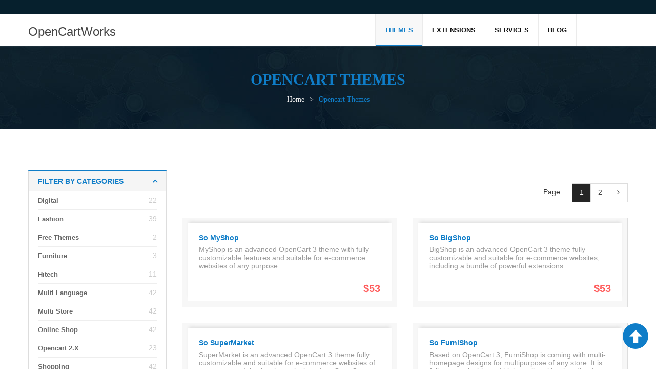

--- FILE ---
content_type: text/html
request_url: https://www.opencartworks.com/category/opencart-themes/filter_compatibility-opencart-3-x.html
body_size: 7669
content:
<!DOCTYPE HTML>

<html class="no-js" lang="en-US">
<head>
<meta content="width=device-width, initial-scale=1.0" name="viewport"/><meta content="max-age=31536000; includeSubDomains; preload" http-equiv="Strict-Transport-Security"/><meta content="geolocation=(), microphone=(), camera=(), payment=(), autoplay=(), fullscreen=(self), display-capture=()" http-equiv="Permissions-Policy"/><meta content="strict-origin-when-cross-origin" http-equiv="Referrer-Policy"/><meta content="1; mode=block" http-equiv="X-XSS-Protection"/><meta content="SAMEORIGIN" http-equiv="X-Frame-Options"/><meta content="nosniff" http-equiv="X-Content-Type-Options"/><meta content="default-src 'self' https:; script-src 'self' 'unsafe-inline' https:; style-src 'self' 'unsafe-inline' https:; img-src 'self' data: https:; object-src 'none'; frame-ancestors 'self';" http-equiv="Content-Security-Policy"/><meta charset="UTF-8"/><meta content="OpenCartWorks is a brand of You Tech Company which specializes in providing beautiful, outstanding, amazing and highly customizable OpenCart themes and ext..." name="description"/>
<title>Opencart Themes - OpenCartWorks</title>
<link href="https://www.opencartworks.com/category/opencart-themes/filter_compatibility-opencart-3-x.html" rel="canonical"/>
<style type="text/css">
        .the_champ_horizontal_sharing .theChampSharing {
            color: #fff;
            border-width: 0px;
            border-style: solid;
            border-color: transparent;
        }

        .the_champ_horizontal_sharing .theChampTCBackground {
            color: #666;
        }

        .the_champ_horizontal_sharing .theChampSharing:hover {
            border-color: transparent;
        }

        .the_champ_vertical_sharing .theChampSharing {
            color: #fff;
            border-width: 0px;
            border-style: solid;
            border-color: transparent;
        }

        .the_champ_vertical_sharing .theChampTCBackground {
            color: #666;
        }

        .the_champ_vertical_sharing .theChampSharing:hover {
            border-color: transparent;
        }

        @media screen and (max-width:783px) {
            .the_champ_vertical_sharing {
                display: none !important
            }
        }

        div.heateor_ss_mobile_footer {
            display: none;
        }

        @media screen and (max-width:783px) {
            div.the_champ_bottom_sharing {
                width: 100% !important;
                left: 0 !important;
            }

                div.the_champ_bottom_sharing li {
                    width: 10% !important;
                }

                div.the_champ_bottom_sharing .theChampSharing {
                    width: 100% !important;
                }

                div.the_champ_bottom_sharing div.theChampTotalShareCount {
                    font-size: 1em !important;
                    line-height: 28px !important
                }

                div.the_champ_bottom_sharing div.theChampTotalShareText {
                    font-size: .7em !important;
                    line-height: 0px !important
                }

            div.heateor_ss_mobile_footer {
                display: block;
                height: 40px;
            }

            .the_champ_bottom_sharing {
                padding: 0 !important;
                display: block !important;
                width: auto !important;
                bottom: -2px !important;
                top: auto !important;
            }

                .the_champ_bottom_sharing .the_champ_square_count {
                    line-height: inherit;
                }

                .the_champ_bottom_sharing .theChampSharingArrow {
                    display: none;
                }

                .the_champ_bottom_sharing .theChampTCBackground {
                    margin-right: 1.1em !important
                }
        }
    </style>
<link href="/wp-content/plugins/bbpress/templates/default/css/bbpress.css" rel="stylesheet"/>
<link href="/wp-content/plugins/easy-digital-downloads/templates/edd.min.css" rel="stylesheet"/>
<link href="/wp-content/plugins/revslider/public/assets/css/settings.css" rel="stylesheet"/>
<style id="rs-plugin-settings-inline-css" type="text/css">
        .tp-caption a {
            color: #ff7302;
            text-shadow: none;
            -webkit-transition: all 0.2s ease-out;
            -moz-transition: all 0.2s ease-out;
            -o-transition: all 0.2s ease-out;
            -ms-transition: all 0.2s ease-out
        }

            .tp-caption a:hover {
                color: #ffa902
            }

        .largeredbtn {
            font-family: "Raleway",sans-serif;
            font-weight: 900;
            font-size: 16px;
            line-height: 60px;
            color: #fff !important;
            text-decoration: none;
            padding-left: 40px;
            padding-right: 80px;
            padding-top: 22px;
            padding-bottom: 22px;
            background: rgb(234,91,31);
            background: -moz-linear-gradient(top,rgba(234,91,31,1) 0%,rgba(227,58,12,1) 100%);
            background: -webkit-gradient(linear,left top,left bottom,color-stop(0%,rgba(234,91,31,1)),color-stop(100%,rgba(227,58,12,1)));
            background: -webkit-linear-gradient(top,rgba(234,91,31,1) 0%,rgba(227,58,12,1) 100%);
            background: -o-linear-gradient(top,rgba(234,91,31,1) 0%,rgba(227,58,12,1) 100%);
            background: -ms-linear-gradient(top,rgba(234,91,31,1) 0%,rgba(227,58,12,1) 100%);
            background: linear-gradient(to bottom,rgba(234,91,31,1) 0%,rgba(227,58,12,1) 100%);
            filter: progid:DXImageTransform.Microsoft.gradient( startColorstr='#ea5b1f',endColorstr='#e33a0c',GradientType=0 )
        }

            .largeredbtn:hover {
                background: rgb(227,58,12);
                background: -moz-linear-gradient(top,rgba(227,58,12,1) 0%,rgba(234,91,31,1) 100%);
                background: -webkit-gradient(linear,left top,left bottom,color-stop(0%,rgba(227,58,12,1)),color-stop(100%,rgba(234,91,31,1)));
                background: -webkit-linear-gradient(top,rgba(227,58,12,1) 0%,rgba(234,91,31,1) 100%);
                background: -o-linear-gradient(top,rgba(227,58,12,1) 0%,rgba(234,91,31,1) 100%);
                background: -ms-linear-gradient(top,rgba(227,58,12,1) 0%,rgba(234,91,31,1) 100%);
                background: linear-gradient(to bottom,rgba(227,58,12,1) 0%,rgba(234,91,31,1) 100%);
                filter: progid:DXImageTransform.Microsoft.gradient( startColorstr='#e33a0c',endColorstr='#ea5b1f',GradientType=0 )
            }

        .fullrounded img {
            -webkit-border-radius: 400px;
            -moz-border-radius: 400px;
            border-radius: 400px
        }

        .tp-caption a {
            color: #ff7302;
            text-shadow: none;
            -webkit-transition: all 0.2s ease-out;
            -moz-transition: all 0.2s ease-out;
            -o-transition: all 0.2s ease-out;
            -ms-transition: all 0.2s ease-out
        }

            .tp-caption a:hover {
                color: #ffa902
            }

        .largeredbtn {
            font-family: "Raleway",sans-serif;
            font-weight: 900;
            font-size: 16px;
            line-height: 60px;
            color: #fff !important;
            text-decoration: none;
            padding-left: 40px;
            padding-right: 80px;
            padding-top: 22px;
            padding-bottom: 22px;
            background: rgb(234,91,31);
            background: -moz-linear-gradient(top,rgba(234,91,31,1) 0%,rgba(227,58,12,1) 100%);
            background: -webkit-gradient(linear,left top,left bottom,color-stop(0%,rgba(234,91,31,1)),color-stop(100%,rgba(227,58,12,1)));
            background: -webkit-linear-gradient(top,rgba(234,91,31,1) 0%,rgba(227,58,12,1) 100%);
            background: -o-linear-gradient(top,rgba(234,91,31,1) 0%,rgba(227,58,12,1) 100%);
            background: -ms-linear-gradient(top,rgba(234,91,31,1) 0%,rgba(227,58,12,1) 100%);
            background: linear-gradient(to bottom,rgba(234,91,31,1) 0%,rgba(227,58,12,1) 100%);
            filter: progid:DXImageTransform.Microsoft.gradient( startColorstr='#ea5b1f',endColorstr='#e33a0c',GradientType=0 )
        }

            .largeredbtn:hover {
                background: rgb(227,58,12);
                background: -moz-linear-gradient(top,rgba(227,58,12,1) 0%,rgba(234,91,31,1) 100%);
                background: -webkit-gradient(linear,left top,left bottom,color-stop(0%,rgba(227,58,12,1)),color-stop(100%,rgba(234,91,31,1)));
                background: -webkit-linear-gradient(top,rgba(227,58,12,1) 0%,rgba(234,91,31,1) 100%);
                background: -o-linear-gradient(top,rgba(227,58,12,1) 0%,rgba(234,91,31,1) 100%);
                background: -ms-linear-gradient(top,rgba(227,58,12,1) 0%,rgba(234,91,31,1) 100%);
                background: linear-gradient(to bottom,rgba(227,58,12,1) 0%,rgba(234,91,31,1) 100%);
                filter: progid:DXImageTransform.Microsoft.gradient( startColorstr='#e33a0c',endColorstr='#ea5b1f',GradientType=0 )
            }

        .fullrounded img {
            -webkit-border-radius: 400px;
            -moz-border-radius: 400px;
            border-radius: 400px
        }

        .tp-caption a {
            color: #ff7302;
            text-shadow: none;
            -webkit-transition: all 0.2s ease-out;
            -moz-transition: all 0.2s ease-out;
            -o-transition: all 0.2s ease-out;
            -ms-transition: all 0.2s ease-out;
            line-height: 140%
        }

            .tp-caption a:hover {
                color: #ffa902
            }

        .tp-caption a {
            color: #296169;
            text-shadow: none;
            text-decoration: none;
            -webkit-transition: all 0.2s ease-out;
            -moz-transition: all 0.2s ease-out;
            -o-transition: all 0.2s ease-out;
            -ms-transition: all 0.2s ease-out
        }

            .tp-caption a:hover {
                color: #296169
            }

        .tp-caption a {
            color: #296169;
            text-shadow: none;
            text-decoration: none;
            -webkit-transition: all 0.2s ease-out;
            -moz-transition: all 0.2s ease-out;
            -o-transition: all 0.2s ease-out;
            -ms-transition: all 0.2s ease-out
        }

            .tp-caption a:hover {
                color: #296169
            }

        .feature-round {
            color: #000;
            background: #fff;
            background: rgba(255,255,255,0.7);
            font-size: 12px;
            width: 100px;
            height: 100px;
            line-height: 14px;
            text-align: center;
            text-decoration: none;
            box-sizing: border-box;
            padding: 35px 35px 35px 35px;
            background-color: transparent;
            border-radius: 50px 50px 50px 50px;
            border-width: 0px;
            border-color: #000000;
            border-style: none
        }

        .tp-caption a {
            color: #ff7302;
            text-shadow: none;
            -webkit-transition: all 0.2s ease-out;
            -moz-transition: all 0.2s ease-out;
            -o-transition: all 0.2s ease-out;
            -ms-transition: all 0.2s ease-out
        }

            .tp-caption a:hover {
                color: #ffa902
            }

        .tp-caption a {
            color: #ff7302;
            text-shadow: none;
            -webkit-transition: all 0.2s ease-out;
            -moz-transition: all 0.2s ease-out;
            -o-transition: all 0.2s ease-out;
            -ms-transition: all 0.2s ease-out
        }

            .tp-caption a:hover {
                color: #ffa902
            }

        .tp-caption a {
            color: #ff7302;
            text-shadow: none;
            -webkit-transition: all 0.2s ease-out;
            -moz-transition: all 0.2s ease-out;
            -o-transition: all 0.2s ease-out;
            -ms-transition: all 0.2s ease-out
        }

            .tp-caption a:hover {
                color: #ffa902
            }

        .tp-caption a {
            color: #ff7302;
            text-shadow: none;
            -webkit-transition: all 0.2s ease-out;
            -moz-transition: all 0.2s ease-out;
            -o-transition: all 0.2s ease-out;
            -ms-transition: all 0.2s ease-out
        }

            .tp-caption a:hover {
                color: #ffa902
            }

        .tp-caption a {
            color: #ff7302;
            text-shadow: none;
            -webkit-transition: all 0.2s ease-out;
            -moz-transition: all 0.2s ease-out;
            -o-transition: all 0.2s ease-out;
            -ms-transition: all 0.2s ease-out
        }

            .tp-caption a:hover {
                color: #ffa902
            }

        .tp-caption a {
            color: #ff7302;
            text-shadow: none;
            -webkit-transition: all 0.2s ease-out;
            -moz-transition: all 0.2s ease-out;
            -o-transition: all 0.2s ease-out;
            -ms-transition: all 0.2s ease-out
        }

            .tp-caption a:hover {
                color: #ffa902
            }

        .tp-caption a {
            color: #ff7302;
            text-shadow: none;
            -webkit-transition: all 0.2s ease-out;
            -moz-transition: all 0.2s ease-out;
            -o-transition: all 0.2s ease-out;
            -ms-transition: all 0.2s ease-out
        }

            .tp-caption a:hover {
                color: #ffa902
            }
    </style>
<link href="/wp-content/plugins/woocommerce/assets/css/woocommerce-layout.css" rel="stylesheet"/>
<link href="/wp-content/plugins/woocommerce/assets/css/woocommerce-smallscreen.css" rel="stylesheet"/>
<link href="/wp-content/plugins/woocommerce/assets/css/woocommerce.css" rel="stylesheet"/>
<style id="woocommerce-inline-inline-css" type="text/css">
        .woocommerce form .form-row .required {
            visibility: visible;
        }
    </style>
<link href="/wp-content/plugins/woocommerce-memberships/assets/css/frontend/wc-memberships-frontend.min.css" rel="stylesheet"/>
<link href="/wp-content/plugins/yith-woocommerce-compare/assets/css/colorbox.css" rel="stylesheet"/>
<link href="/wp-content/plugins/woocommerce/assets/css/prettyphoto.css" rel="stylesheet"/>
<link href="/wp-content/plugins/yith-woocommerce-wishlist/assets/css/jquery.selectbox.css" rel="stylesheet"/>
<link href="/wp-content/plugins/yith-woocommerce-wishlist/assets/css/style.css" rel="stylesheet"/>
<link href="/wp-content/plugins/yith-woocommerce-wishlist/assets/css/font-awesome.min.css" rel="stylesheet"/>
<link href="/wp-includes/css/dashicons.min.css" rel="stylesheet"/>
<style id="dashicons-inline-css" type="text/css">
        [data-font="Dashicons"]:before {
            font-family: 'Dashicons' !important;
            content: attr(data-icon) !important;
            speak: none !important;
            font-weight: normal !important;
            font-variant: normal !important;
            text-transform: none !important;
            line-height: 1 !important;
            font-style: normal !important;
            -webkit-font-smoothing: antialiased !important;
            -moz-osx-font-smoothing: grayscale !important;
        }
    </style>
<link href="/wp-includes/js/thickbox/thickbox.css" rel="stylesheet"/>
<link href="/wp-content/plugins/super-socializer/css/front.css" rel="stylesheet"/>
<link href="/wp-content/plugins/js_composer/assets/css/js_composer.min.css" rel="stylesheet"/>
<link href="/wp-content/plugins/sw_core/css/jquery.fancybox.css" rel="stylesheet"/>
<link href="/wp-content/plugins/sw_core/css/shortcodes.css" rel="stylesheet"/>
<link href="/wp-content/plugins/sw_woocommerce/css/font-awesome.min.css" rel="stylesheet"/>
<link href="/wp-content/themes/magentech/css/bootstrap.min.css" rel="stylesheet"/>
<link href="/wp-content/themes/magentech/css/app-default.css" rel="stylesheet"/>
<link href="/wp-content/themes/magentech/css/animate.css" rel="stylesheet"/>
<link href="/wp-content/themes/magentech/css/editor_style.css" rel="stylesheet"/>
<link href="/wp-content/themes/magentech/css/app-responsive.css" rel="stylesheet"/>
<script src="/wp-includes/js/jquery/jquery.js" type="text/javascript"></script>
<script src="/wp-includes/js/jquery/jquery-migrate.min.js" type="text/javascript"></script>
<script src="/wp-content/plugins/revslider/public/assets/js/jquery.themepunch.tools.min.js" type="text/javascript"></script>
<script src="/wp-content/plugins/revslider/public/assets/js/jquery.themepunch.revolution.min.js" type="text/javascript"></script>
<script src="/wp-content/plugins/woocommerce/assets/js/frontend/add-to-cart.min.js" type="text/javascript"></script>
<script src="/wp-content/plugins/js_composer/assets/js/vendors/woocommerce-add-to-cart.js" type="text/javascript"></script>
<script src="/wp-content/themes/magentech/js/modernizr-2.6.2.min.js" type="text/javascript"></script>
<style data-type="vc_shortcodes-custom-css" type="text/css">
        .vc_custom_1487001490238 {
            background-image: url(wp-content/uploads/2016/05/slider-banner3.jpg) !important;
        }

        .vc_custom_1487002204105 {
            padding-top: 0px !important;
        }

        .vc_custom_1489993806982 {
            margin-bottom: 0px !important;
            background-position: 0 0 !important;
            background-repeat: no-repeat !important;
        }

        .vc_custom_1487260925066 {
            padding-top: 90px !important;
        }
    </style>
<link href="/wp-content/uploads/2017/03/cropped-favicon-32x32.png" rel="icon" sizes="32x32"/>
<link href="/wp-content/uploads/2017/03/cropped-favicon-192x192.png" rel="icon" sizes="192x192"/>
<link href="/wp-content/uploads/2017/03/cropped-favicon-180x180.png" rel="apple-touch-icon-precomposed"/>
<script type="application/ld+json">
   {
     "@context": "https://schema.org",
     "@type": "WebSite",
     "url": "https://opencartworks.com/",
     "potentialAction": {
       "@type": "SearchAction",
       "target": {
         "@type": "EntryPoint",
         "urlTemplate": "https://opencartworks.com/search?q={search_term_string}"
       },
       "query-input": "required name=search_term_string"
     }
   }
   </script>
</head>
<body class="archive tax-product_cat term-opencart-themes term-12 woocommerce woocommerce-page woocommerce-no-js wpb-js-composer js-comp-ver-4.12 vc_responsive">
<div class="body-wrapper theme-clearfix">
<header class="header-default" id="header">
<div class="top-header">
<div class="container">
<div class="sidebar-header pull-right" id="sidebar-header">
<div class="widget nav_menu-4 widget_nav_menu menu-need-help"><div class="widget-inner"></div></div> </div>
</div>
</div> <!-- end top-header -->
<div class="clearfix"></div>
<div class="bottom-header">
<div class="container">
<div class="flytheme-logo pull-left">
<a href="/" style="font-size:24px;">OpenCartWorks</a>
</div>
<div class="flytheme_main_menu pull-right">
<div class="main-menu pull-left" id="main-menu">
<!-- Primary navbar -->
<nav class="primary-menu" id="primary-menu">
<div class="mid-header clearfix">
<div class="navbar-inner navbar-inverse">
<div class="resmenu-container resmenu-container-sidebar"><button class="navbar-toggle" id="bt_menusb" type="button">
<span class="sr-only">Toggle navigation</span>
<span class="icon-bar"></span>
<span class="icon-bar"></span>
<span class="icon-bar"></span>
</button>
<div class="menu-responsive-wrapper" id="ResMenuSB">
<div class="menu-responsive-inner">
<h3>Menu</h3>
<ul class="flytheme_resmenu" id="menu-main-menu"><li class="active res-dropdown menu-themes"><a class="item-link dropdown-toggle" href="/category/opencart-themes.html">Themes</a><span class="show-dropdown"></span>
<ul class="dropdown-resmenu">
<li class="menu-themes-on-site"><a href="/category/opencart-themes/themes-on-site.html">Themes on Site</a></li>
<li class="menu-themes-on-themeforest"><a href="/category/opencart-themes/themes-on-themeforest.html">Themes on ThemeForest</a></li>
<li class="menu-free-themes"><a href="/category/opencart-themes/free-themes.html">Free Themes</a></li>
</ul>
</li>
<li class="res-dropdown menu-extensions"><a class="item-link dropdown-toggle" href="/category/opencart-extensions.html">Extensions</a><span class="show-dropdown"></span>
<ul class="dropdown-resmenu">
<li class="menu-commercial-extensions"><a href="/category/opencart-extensions/commercial-extensions.html">Commercial Extensions</a></li>
<li class="menu-free-extensions"><a href="/category/opencart-extensions/free-extensions.html">Free Extensions</a></li>
</ul>
</li>
<li class="res-dropdown menu-services"><a class="item-link dropdown-toggle" href="/category/services.html">Services</a><span class="show-dropdown"></span>
<ul class="dropdown-resmenu">
<li class="menu-copyright-removal"><a href="/product/copyright-removal.html">Copyright Removal</a></li>
<li class="menu-theme-installation"><a href="/product/theme-installation.html">Theme Installation</a></li>
<li class="menu-extension-installation"><a href="/product/extension-installation.html">Extension Installation</a></li>
</ul>
</li>
<li class="menu-blog"><a class="item-link" href="/blog.html">Blog</a></li>
</ul>
<div class="menu-close"></div>
</div>
</div></div><ul class="nav nav-pills nav-mega flytheme-mega flytheme-menures" id="menu-main-menu-1"><li class="active dropdown menu-themes flytheme-menu-custom level1"><a class="item-link dropdown-toggle" href="/category/opencart-themes.html"><span class="have-title"><span class="menu-title">Themes</span></span></a><ul class="dropdown-menu"><li class="column-1 menu-themes-on-site"><a href="/category/opencart-themes/themes-on-site.html"><span class="have-title"><span class="menu-title">Themes on Site</span></span></a></li><li class="column-1 menu-themes-on-themeforest"><a href="/category/opencart-themes/themes-on-themeforest.html"><span class="have-title"><span class="menu-title">Themes on ThemeForest</span></span></a></li><li class="column-1 menu-free-themes"><a href="/category/opencart-themes/free-themes.html"><span class="have-title"><span class="menu-title">Free Themes</span></span></a></li></ul></li><li class="dropdown menu-extensions flytheme-menu-custom level1"><a class="item-link dropdown-toggle" href="/category/opencart-extensions.html"><span class="have-title"><span class="menu-title">Extensions</span></span></a><ul class="dropdown-menu"><li class="column-1 menu-commercial-extensions"><a href="/category/opencart-extensions/commercial-extensions.html"><span class="have-title"><span class="menu-title">Commercial Extensions</span></span></a></li><li class="column-1 menu-free-extensions"><a href="/category/opencart-extensions/free-extensions.html"><span class="have-title"><span class="menu-title">Free Extensions</span></span></a></li></ul></li><li class="dropdown menu-services flytheme-menu-custom level1"><a class="item-link dropdown-toggle" href="/category/services.html"><span class="have-title"><span class="menu-title">Services</span></span></a><ul class="dropdown-menu"><li class="column-1 menu-copyright-removal"><a href="/product/copyright-removal.html"><span class="have-title"><span class="menu-title">Copyright Removal</span></span></a></li><li class="column-1 menu-theme-installation"><a href="/product/theme-installation.html"><span class="have-title"><span class="menu-title">Theme Installation</span></span></a></li><li class="column-1 menu-extension-installation"><a href="/product/extension-installation.html"><span class="have-title"><span class="menu-title">Extension Installation</span></span></a></li></ul></li><li class="menu-blog flytheme-menu-custom level1"><a class="item-link" href="/blog.html"><span class="have-title"><span class="menu-title">Blog</span></span></a></li></ul> </div>
</div>
</nav>
<!-- /Primary navbar -->
</div>
</div>
</div>
</div> <!-- end bottom-header -->
</header>
<div class="flytheme_breadcrumbs">
<div class="container">
<div class="listing-title">
<h1><span>Opencart Themes</span></h1>
</div>
<div class="breadcrumbs custom-font theme-clearfix"><ul class="breadcrumb"><li><a href="/">Home</a><span class="go-page">&gt;</span></li><li class="active"><span>Opencart Themes</span></li></ul></div> </div>
</div>
<div class="container">
<div class="row">
<aside class="sidebar col-lg-3 col-md-4 col-sm-4" id="left">
<div class="widget-1 widget-first widget woocommerce_product_categories-2 woocommerce widget_product_categories"><div class="widget-inner"><div class="block-title-widget"><h2><span>Filter By Categories</span></h2></div><ul class="product-categories"><li class="cat-item cat-item-47"><a href="/category/opencart-themes/digital-opencart.html">Digital</a> <span class="count"><span class="number-count">22</span></span></li>
<li class="cat-item cat-item-49"><a href="/category/opencart-themes/fashion-opencart.html">Fashion</a> <span class="count"><span class="number-count">39</span></span></li>
<li class="cat-item cat-item-295"><a href="/category/opencart-themes/free-themes.html">Free Themes</a> <span class="count"><span class="number-count">2</span></span></li>
<li class="cat-item cat-item-48"><a href="/category/opencart-themes/furniture-opencart.html">Furniture</a> <span class="count"><span class="number-count">3</span></span></li>
<li class="cat-item cat-item-162"><a href="/category/opencart-themes/hitech.html">Hitech</a> <span class="count"><span class="number-count">11</span></span></li>
<li class="cat-item cat-item-164"><a href="/category/opencart-themes/multi-language.html">Multi Language</a> <span class="count"><span class="number-count">42</span></span></li>
<li class="cat-item cat-item-163"><a href="/category/opencart-themes/multi-store.html">Multi Store</a> <span class="count"><span class="number-count">42</span></span></li>
<li class="cat-item cat-item-45"><a href="/category/opencart-themes/online-shop.html">Online Shop</a> <span class="count"><span class="number-count">42</span></span></li>
<li class="cat-item cat-item-50"><a href="/category/opencart-themes/opencart-2-x-opencart.html">Opencart 2.x</a> <span class="count"><span class="number-count">23</span></span></li>
<li class="cat-item cat-item-52"><a href="/category/opencart-themes/shopping-opencart.html">Shopping</a> <span class="count"><span class="number-count">42</span></span></li>
<li class="cat-item cat-item-46"><a href="/category/opencart-themes/sport-opencart.html">Sport</a> <span class="count"><span class="number-count">18</span></span></li>
<li class="cat-item cat-item-51"><a href="/category/opencart-themes/supermarket-opencart.html">Supermarket</a> <span class="count"><span class="number-count">22</span></span></li>
<li class="cat-item cat-item-161"><a href="/category/opencart-themes/technology.html">Technology</a> <span class="count"><span class="number-count">24</span></span></li>
<li class="cat-item cat-item-293"><a href="/category/opencart-themes/themes-on-site.html">Themes on Site</a> <span class="count"><span class="number-count">12</span></span></li>
<li class="cat-item cat-item-294"><a href="/category/opencart-themes/themes-on-themeforest.html">Themes on ThemeForest</a> <span class="count"><span class="number-count">29</span></span></li>
</ul></div></div><div class="widget-2 widget woocommerce_layered_nav-2 woocommerce widget_layered_nav woocommerce-widget-layered-nav"><div class="widget-inner"><div class="block-title-widget"><h3><span>Filter by compatibility</span></h3></div><ul class="woocommerce-widget-layered-nav-list"><li class="woocommerce-widget-layered-nav-list__item wc-layered-nav-term"><a href="/" rel="nofollow">OpenCart 2.1.x</a> <span class="count">(3)</span></li><li class="woocommerce-widget-layered-nav-list__item wc-layered-nav-term"><a href="/" rel="nofollow">OpenCart 2.2.x</a> <span class="count">(3)</span></li><li class="woocommerce-widget-layered-nav-list__item wc-layered-nav-term"><a href="/" rel="nofollow">OpenCart 2.3.x</a> <span class="count">(5)</span></li><li class="woocommerce-widget-layered-nav-list__item wc-layered-nav-term woocommerce-widget-layered-nav-list__item--chosen chosen"><a href="/category/opencart-themes.html" rel="nofollow">OpenCart 3.x</a> <span class="count">(23)</span></li></ul></div></div><div class="widget-3 widget woocommerce_layered_nav-3 woocommerce widget_layered_nav woocommerce-widget-layered-nav"><div class="widget-inner"><div class="block-title-widget"><h3><span>Filter by colors</span></h3></div><ul class="woocommerce-widget-layered-nav-list"><li class="woocommerce-widget-layered-nav-list__item wc-layered-nav-term"><a href="/" rel="nofollow">Blue</a> <span class="count">(22)</span></li><li class="woocommerce-widget-layered-nav-list__item wc-layered-nav-term"><a href="/" rel="nofollow">Boocdo</a> <span class="count">(21)</span></li><li class="woocommerce-widget-layered-nav-list__item wc-layered-nav-term"><a href="/" rel="nofollow">Cyan</a> <span class="count">(21)</span></li><li class="woocommerce-widget-layered-nav-list__item wc-layered-nav-term"><a href="/" rel="nofollow">Green</a> <span class="count">(22)</span></li><li class="woocommerce-widget-layered-nav-list__item wc-layered-nav-term"><a href="/" rel="nofollow">Orange</a> <span class="count">(22)</span></li><li class="woocommerce-widget-layered-nav-list__item wc-layered-nav-term"><a href="/" rel="nofollow">Pink</a> <span class="count">(1)</span></li><li class="woocommerce-widget-layered-nav-list__item wc-layered-nav-term"><a href="/" rel="nofollow">Red</a> <span class="count">(1)</span></li><li class="woocommerce-widget-layered-nav-list__item wc-layered-nav-term"><a href="/" rel="nofollow">Unlimited colors</a> <span class="count">(1)</span></li></ul></div></div>
<div class="widget-7 widget woocommerce_product_tag_cloud-2 woocommerce widget_product_tag_cloud"><div class="widget-inner"><div class="block-title-widget"><h3><span>Product Tags</span></h3></div><div class="tagcloud"><a aria-label="beauty center (1 product)" class="tag-cloud-link tag-link-347 tag-link-position-1" href="/product-tag/beauty-center.html" style="font-size: 8pt;">beauty center</a>
<a aria-label="beauty theme (1 product)" class="tag-cloud-link tag-link-345 tag-link-position-2" href="/product-tag/beauty-theme.html" style="font-size: 8pt;">beauty theme</a>
<a aria-label="clean (32 products)" class="tag-cloud-link tag-link-272 tag-link-position-3" href="/product-tag/clean.html" style="font-size: 21.886178861789pt;">clean</a>
<a aria-label="cosmetic store (1 product)" class="tag-cloud-link tag-link-348 tag-link-position-4" href="/product-tag/cosmetic-store.html" style="font-size: 8pt;">cosmetic store</a>
<a aria-label="customizable (32 products)" class="tag-cloud-link tag-link-273 tag-link-position-5" href="/product-tag/customizable.html" style="font-size: 21.886178861789pt;">customizable</a>
<a aria-label="digital store (1 product)" class="tag-cloud-link tag-link-307 tag-link-position-6" href="/product-tag/digital-store.html" style="font-size: 8pt;">digital store</a>
<a aria-label="drag &amp; drop (1 product)" class="tag-cloud-link tag-link-332 tag-link-position-7" href="/product-tag/drag-drop.html" style="font-size: 8pt;">drag &amp; drop</a>
<a aria-label="fashion (32 products)" class="tag-cloud-link tag-link-274 tag-link-position-8" href="/product-tag/fashion.html" style="font-size: 21.886178861789pt;">fashion</a>
<a aria-label="GDPR (1 product)" class="tag-cloud-link tag-link-389 tag-link-position-9" href="/product-tag/gdpr.html" style="font-size: 8pt;">GDPR</a>
<a aria-label="hitech (3 products)" class="tag-cloud-link tag-link-325 tag-link-position-10" href="/category/opencart-themes/hitech.html" style="font-size: 11.414634146341pt;">hitech</a>
<a aria-label="mobile layouts (21 products)" class="tag-cloud-link tag-link-364 tag-link-position-11" href="/product-tag/mobile-layouts.html" style="font-size: 19.837398373984pt;">mobile layouts</a>
<a aria-label="multi colors (26 products)" class="tag-cloud-link tag-link-365 tag-link-position-12" href="/product-tag/multi-colors.html" style="font-size: 20.861788617886pt;">multi colors</a>
<a aria-label="multi language (26 products)" class="tag-cloud-link tag-link-366 tag-link-position-13" href="/category/opencart-themes/multi-language.html" style="font-size: 20.861788617886pt;">multi language</a>
<a aria-label="one page checkout (26 products)" class="tag-cloud-link tag-link-363 tag-link-position-14" href="/product-tag/one-page-checkout.html" style="font-size: 20.861788617886pt;">one page checkout</a>
<a aria-label="online store (2 products)" class="tag-cloud-link tag-link-308 tag-link-position-15" href="/product-tag/online-store.html" style="font-size: 10.048780487805pt;">online store</a>
<a aria-label="opencart 2.1 (2 products)" class="tag-cloud-link tag-link-276 tag-link-position-16" href="/product-tag/opencart-2-1.html" style="font-size: 10.048780487805pt;">opencart 2.1</a>
<a aria-label="opencart 2.2 (2 products)" class="tag-cloud-link tag-link-277 tag-link-position-17" href="/product-tag/opencart-2-2.html" style="font-size: 10.048780487805pt;">opencart 2.2</a>
<a aria-label="opencart 2.3 (19 products)" class="tag-cloud-link tag-link-278 tag-link-position-18" href="/product-tag/opencart-2-3.html" style="font-size: 19.382113821138pt;">opencart 2.3</a>
<a aria-label="opencart 3 (25 products)" class="tag-cloud-link tag-link-361 tag-link-position-19" href="/product-tag/opencart-3.html" style="font-size: 20.634146341463pt;">opencart 3</a>
<a aria-label="opencart theme (4 products)" class="tag-cloud-link tag-link-326 tag-link-position-20" href="/product-tag/opencart-theme.html" style="font-size: 12.552845528455pt;">opencart theme</a>
<a aria-label="page builder (1 product)" class="tag-cloud-link tag-link-329 tag-link-position-21" href="/product-tag/page-builder.html" style="font-size: 8pt;">page builder</a>
<a aria-label="quick tool (20 products)" class="tag-cloud-link tag-link-362 tag-link-position-22" href="/product-tag/quick-tool.html" style="font-size: 19.609756097561pt;">quick tool</a>
<a aria-label="seo rich snippet (1 product)" class="tag-cloud-link tag-link-388 tag-link-position-23" href="/product-tag/seo-rich-snippet.html" style="font-size: 8pt;">seo rich snippet</a>
<a aria-label="shopping theme (1 product)" class="tag-cloud-link tag-link-387 tag-link-position-24" href="/product-tag/shopping-theme.html" style="font-size: 8pt;">shopping theme</a>
<a aria-label="shortcodes (1 product)" class="tag-cloud-link tag-link-331 tag-link-position-25" href="/product-tag/shortcodes.html" style="font-size: 8pt;">shortcodes</a>
<a aria-label="slider revolution (1 product)" class="tag-cloud-link tag-link-390 tag-link-position-26" href="/product-tag/slider-revolution.html" style="font-size: 8pt;">slider revolution</a>
<a aria-label="spa theme (1 product)" class="tag-cloud-link tag-link-346 tag-link-position-27" href="/product-tag/spa-theme.html" style="font-size: 8pt;">spa theme</a>
<a aria-label="speed optimize (33 products)" class="tag-cloud-link tag-link-275 tag-link-position-28" href="/product-tag/speed-optimize.html" style="font-size: 22pt;">speed optimize</a>
<a aria-label="technology (31 products)" class="tag-cloud-link tag-link-279 tag-link-position-29" href="/category/opencart-themes/technology.html" style="font-size: 21.772357723577pt;">technology</a>
<a aria-label="visual page builder (1 product)" class="tag-cloud-link tag-link-330 tag-link-position-30" href="/product-tag/visual-page-builder.html" style="font-size: 8pt;">visual page builder</a></div></div></div></aside>
<div class="content col-lg-9 col-md-8 col-sm-8" id="contents" role="main">
<div class="content-area" id="primary"><main class="site-main" id="main" role="main"> <div class="products-wrapper">
<div class="products-nav"><div class="view-top clearfix"><div class="view-catelog pull-left"></div><div class="view-catelog pull-right"></div></div> <div class="view-bottom clearfix">
<nav class="woocommerce-pagination pull-right">
<span class="note">Page:</span>
<ul class="page-numbers">
<li><span aria-current="page" class="page-numbers current">1</span></li>
<li><a class="page-numbers" href="/">2</a></li>
<li><a class="next page-numbers" href="/">→</a></li>
</ul>
</nav>
</div></div> <div class="clear"></div>
<ul class="products-loop row grid clearfix">
<li class="col-lg-6 col-md-6 col-sm-6 clear_lg clear_md clear_sm post-4054 product type-product status-publish has-post-thumbnail product_cat-digital-opencart product_cat-fashion-opencart product_cat-multi-language product_cat-multi-store product_cat-online-shop product_cat-shopping-opencart product_cat-sport-opencart product_cat-supermarket-opencart product_cat-technology product_cat-themes-on-themeforest product_cat-opencart-themes product_tag-clean product_tag-customizable product_tag-fashion product_tag-gdpr product_tag-mobile-layouts product_tag-multi-colors product_tag-multi-language product_tag-one-page-checkout product_tag-opencart-3 product_tag-quick-tool product_tag-seo-rich-snippet product_tag-slider-revolution product_tag-speed-optimize product_tag-technology first instock shipping-taxable purchasable product-type-simple">
<div class="item-wrap">
<div class="item-thumbnail">
<a href="/product/so-myshop.html" title="So MyShop">
</a>
</div>
<div class="item-content">
<div class="item-top">
<h3><a href="/product/so-myshop.html" title="So MyShop">So MyShop</a></h3>
<div class="item-desc">MyShop is an advanced OpenCart 3 theme with fully customizable features and suitable for e-commerce websites of any purpose.</div> </div>
<div class="item-bottom">
<!-- Price -->
<div class="item-price pull-right">
<span>
<span class="woocommerce-Price-amount amount"><span class="woocommerce-Price-currencySymbol">$</span>53</span> </span>
</div>
</div>
<div class="item-bottom-more">
<a class="btn-view custom-font" href="/product/so-myshop.html" title="">Details</a>
</div>
</div>
</div>
</li>
<li class="col-lg-6 col-md-6 col-sm-6 post-4026 product type-product status-publish has-post-thumbnail product_cat-digital-opencart product_cat-fashion-opencart product_cat-multi-language product_cat-multi-store product_cat-online-shop product_cat-shopping-opencart product_cat-sport-opencart product_cat-supermarket-opencart product_cat-technology product_cat-themes-on-themeforest product_cat-opencart-themes product_tag-clean product_tag-customizable product_tag-fashion product_tag-mobile-layouts product_tag-multi-colors product_tag-multi-language product_tag-one-page-checkout product_tag-opencart-3 product_tag-quick-tool product_tag-speed-optimize product_tag-technology instock shipping-taxable purchasable product-type-simple">
<div class="item-wrap">
<div class="item-thumbnail">
<a href="/product/so-bigshop.html" title="So BigShop">
</a>
</div>
<div class="item-content">
<div class="item-top">
<h3><a href="/product/so-bigshop.html" title="So BigShop">So BigShop</a></h3>
<div class="item-desc">BigShop is an advanced OpenCart 3 theme fully customizable and suitable for e-commerce websites, including a bundle of powerful extensions</div> </div>
<div class="item-bottom">
<!-- Price -->
<div class="item-price pull-right">
<span>
<span class="woocommerce-Price-amount amount"><span class="woocommerce-Price-currencySymbol">$</span>53</span> </span>
</div>
</div>
<div class="item-bottom-more">
<a class="btn-view custom-font" href="/product/so-bigshop.html" title="">Details</a>
</div>
</div>
</div>
</li>
<li class="col-lg-6 col-md-6 col-sm-6 clear_lg clear_md clear_sm post-4020 product type-product status-publish has-post-thumbnail product_cat-digital-opencart product_cat-fashion-opencart product_cat-multi-language product_cat-multi-store product_cat-online-shop product_cat-shopping-opencart product_cat-sport-opencart product_cat-supermarket-opencart product_cat-technology product_cat-themes-on-themeforest product_cat-opencart-themes product_tag-clean product_tag-customizable product_tag-fashion product_tag-mobile-layouts product_tag-multi-colors product_tag-multi-language product_tag-one-page-checkout product_tag-opencart-3 product_tag-quick-tool product_tag-speed-optimize product_tag-technology instock shipping-taxable purchasable product-type-simple">
<div class="item-wrap">
<div class="item-thumbnail">
<a href="/product/so-supermarket.html" title="So SuperMarket">
</a>
</div>
<div class="item-content">
<div class="item-top">
<h3><a href="/product/so-supermarket.html" title="So SuperMarket">So SuperMarket</a></h3>
<div class="item-desc">SuperMarket is an advanced OpenCart 3 theme fully customizable and suitable for e-commerce websites of any purpose. It is also the typical modern OpenCart theme by universality &amp; attractiveness</div> </div>
<div class="item-bottom">
<!-- Price -->
<div class="item-price pull-right">
<span>
<span class="woocommerce-Price-amount amount"><span class="woocommerce-Price-currencySymbol">$</span>53</span> </span>
</div>
</div>
<div class="item-bottom-more">
<a class="btn-view custom-font" href="/product/so-supermarket.html" title="">Details</a>
</div>
</div>
</div>
</li>
<li class="col-lg-6 col-md-6 col-sm-6 post-4012 product type-product status-publish has-post-thumbnail product_cat-digital-opencart product_cat-fashion-opencart product_cat-multi-language product_cat-multi-store product_cat-online-shop product_cat-shopping-opencart product_cat-sport-opencart product_cat-supermarket-opencart product_cat-technology product_cat-themes-on-themeforest product_cat-opencart-themes product_tag-clean product_tag-customizable product_tag-fashion product_tag-mobile-layouts product_tag-multi-colors product_tag-multi-language product_tag-one-page-checkout product_tag-opencart-3 product_tag-quick-tool product_tag-speed-optimize product_tag-technology last instock shipping-taxable purchasable product-type-simple">
<div class="item-wrap">
<div class="item-thumbnail">
<a href="/product/so-furnishop.html" title="So FurniShop">
</a>
</div>
<div class="item-content">
<div class="item-top">
<h3><a href="/product/so-furnishop.html" title="So FurniShop">So FurniShop</a></h3>
<div class="item-desc">Based on OpenCart 3, FurniShop is coming with multi-homepage designs for multipurpose of any store. It is fully customizable and high quality with a bundle of powerful functions. </div> </div>
<div class="item-bottom">
<!-- Price -->
<div class="item-price pull-right">
<span>
<span class="woocommerce-Price-amount amount"><span class="woocommerce-Price-currencySymbol">$</span>53</span> </span>
</div>
</div>
<div class="item-bottom-more">
<a class="btn-view custom-font" href="/product/so-furnishop.html" title="">Details</a>
</div>
</div>
</div>
</li>
<li class="col-lg-6 col-md-6 col-sm-6 clear_lg clear_md clear_sm post-3982 product type-product status-publish has-post-thumbnail product_cat-digital-opencart product_cat-fashion-opencart product_cat-furniture-opencart product_cat-hitech product_cat-membership-plans product_cat-multi-language product_cat-multi-store product_cat-online-shop product_cat-shopping-opencart product_cat-sport-opencart product_cat-supermarket-opencart product_cat-technology product_cat-themes-on-site product_cat-opencart-themes product_tag-clean product_tag-customizable product_tag-fashion product_tag-multi-colors product_tag-multi-language product_tag-one-page-checkout product_tag-opencart-3 product_tag-speed-optimize product_tag-technology first instock downloadable shipping-taxable purchasable product-type-simple">
<div class="item-wrap">
<div class="item-thumbnail">
<a href="/product/so-pistore.html" title="So PiStore">
</a>
</div>
<div class="item-content">
<div class="item-top">
<h3><a href="/product/so-pistore.html" title="So PiStore">So PiStore</a></h3>
<div class="item-desc">Based on OpenCart 3, PiStore is coming with multi-features for any online store, fully customizable and high quality. This OpenCart 3 theme is built for any trending HiTech Shop, Fashion store,or any eCommerce site</div> </div>
<div class="item-bottom">
<!-- Price -->
<div class="item-price pull-right">
<span>
<span class="woocommerce-Price-amount amount"><span class="woocommerce-Price-currencySymbol">$</span>39</span> </span>
</div>
</div>
<div class="item-bottom-more">
				View demo				<a class="btn-view custom-font" href="/product/so-pistore.html" title="">Details</a>
</div>
</div>
</div>
</li>
<li class="col-lg-6 col-md-6 col-sm-6 post-3804 product type-product status-publish has-post-thumbnail product_cat-digital-opencart product_cat-fashion-opencart product_cat-membership-plans product_cat-multi-language product_cat-multi-store product_cat-online-shop product_cat-shopping-opencart product_cat-themes-on-site product_cat-opencart-themes product_tag-clean product_tag-customizable product_tag-fashion product_tag-multi-colors product_tag-multi-language product_tag-one-page-checkout product_tag-opencart-3 product_tag-speed-optimize product_tag-technology instock downloadable shipping-taxable purchasable product-type-simple">
<div class="item-wrap">
<div class="item-thumbnail">
<a href="/product/so-sonca.html" title="So Sonca">
</a>
</div>
<div class="item-content">
<div class="item-top">
<h3><a href="/product/so-sonca.html" title="So Sonca">So Sonca</a></h3>
<div class="item-desc">So Sonca is one of the hottest theme in series of the Responsive OpenCart 3 Theme Collection, it is outstanding with gorgeous design that can match for any online market store. </div> </div>
<div class="item-bottom">
<!-- Price -->
<div class="item-price pull-right">
<span>
<span class="woocommerce-Price-amount amount"><span class="woocommerce-Price-currencySymbol">$</span>39</span> </span>
</div>
</div>
<div class="item-bottom-more">
				View demo				<a class="btn-view custom-font" href="/product/so-sonca.html" title="">Details</a>
</div>
</div>
</div>
</li>
<li class="col-lg-6 col-md-6 col-sm-6 clear_lg clear_md clear_sm post-3791 product type-product status-publish has-post-thumbnail product_cat-digital-opencart product_cat-fashion-opencart product_cat-membership-plans product_cat-multi-language product_cat-multi-store product_cat-online-shop product_cat-shopping-opencart product_cat-themes-on-site product_cat-opencart-themes product_tag-clean product_tag-customizable product_tag-fashion product_tag-multi-colors product_tag-multi-language product_tag-one-page-checkout product_tag-opencart-3 product_tag-speed-optimize product_tag-technology instock downloadable shipping-taxable purchasable product-type-simple">
<div class="item-wrap">
<div class="item-thumbnail">
<a href="/product/so-tela.html" title="So Tela">
</a>
</div>
<div class="item-content">
<div class="item-top">
<h3><a href="/product/so-tela.html" title="So Tela">So Tela</a></h3>
<div class="item-desc">As a responsive OpenCart 3 Theme, So Tela is outstanding with gorgeous  which designed for any online market store, mega store, fashion/clothes store and etc.</div> </div>
<div class="item-bottom">
<!-- Price -->
<div class="item-price pull-right">
<span>
<span class="woocommerce-Price-amount amount"><span class="woocommerce-Price-currencySymbol">$</span>39</span> </span>
</div>
</div>
<div class="item-bottom-more">
				View demo				<a class="btn-view custom-font" href="/product/so-tela.html" title="">Details</a>
</div>
</div>
</div>
</li>
<li class="col-lg-6 col-md-6 col-sm-6 post-3778 product type-product status-publish has-post-thumbnail product_cat-digital-opencart product_cat-fashion-opencart product_cat-multi-language product_cat-multi-store product_cat-online-shop product_cat-shopping-opencart product_cat-sport-opencart product_cat-supermarket-opencart product_cat-technology product_cat-themes-on-themeforest product_cat-opencart-themes product_tag-clean product_tag-customizable product_tag-fashion product_tag-mobile-layouts product_tag-multi-colors product_tag-multi-language product_tag-one-page-checkout product_tag-opencart-3 product_tag-quick-tool product_tag-speed-optimize product_tag-technology last instock shipping-taxable purchasable product-type-simple">
<div class="item-wrap">
<div class="item-thumbnail">
<a href="/product/so-avansi.html" title="So Avansi">
</a>
</div>
<div class="item-content">
<div class="item-top">
<h3><a href="/product/so-avansi.html" title="So Avansi">So Avansi</a></h3>
<div class="item-desc">Avansi is the multi-homepages based on OpenCart 3, includes many powerful features for any eCommerce website.</div> </div>
<div class="item-bottom">
<!-- Price -->
<div class="item-price pull-right">
<span>
<span class="woocommerce-Price-amount amount"><span class="woocommerce-Price-currencySymbol">$</span>53</span> </span>
</div>
</div>
<div class="item-bottom-more">
<a class="btn-view custom-font" href="/product/so-avansi.html" title="">Details</a>
</div>
</div>
</div>
</li>
<li class="col-lg-6 col-md-6 col-sm-6 clear_lg clear_md clear_sm post-3743 product type-product status-publish has-post-thumbnail product_cat-digital-opencart product_cat-fashion-opencart product_cat-membership-plans product_cat-multi-language product_cat-multi-store product_cat-online-shop product_cat-shopping-opencart product_cat-themes-on-site product_cat-opencart-themes product_tag-clean product_tag-customizable product_tag-fashion product_tag-multi-colors product_tag-multi-language product_tag-one-page-checkout product_tag-opencart-3 product_tag-speed-optimize product_tag-technology first instock downloadable shipping-taxable purchasable product-type-simple">
<div class="item-wrap">
<div class="item-thumbnail">
<a href="/product/so-luca.html" title="So Luca">
</a>
</div>
<div class="item-content">
<div class="item-top">
<h3><a href="/product/so-luca.html" title="So Luca">So Luca</a></h3>
<div class="item-desc">Luca is the best theme in series of the Responsive OpenCart 3 Theme Collection which designed for any online market store, mega store, fashion/clothes store and etc.</div> </div>
<div class="item-bottom">
<!-- Price -->
<div class="item-price pull-right">
<span>
<span class="woocommerce-Price-amount amount"><span class="woocommerce-Price-currencySymbol">$</span>39</span> </span>
</div>
</div>
<div class="item-bottom-more">
				View demo				<a class="btn-view custom-font" href="/product/so-luca.html" title="">Details</a>
</div>
</div>
</div>
</li>
<li class="col-lg-6 col-md-6 col-sm-6 post-3693 product type-product status-publish has-post-thumbnail product_cat-digital-opencart product_cat-fashion-opencart product_cat-membership-plans product_cat-multi-language product_cat-multi-store product_cat-online-shop product_cat-shopping-opencart product_cat-themes-on-site product_cat-opencart-themes product_tag-clean product_tag-customizable product_tag-fashion product_tag-multi-colors product_tag-multi-language product_tag-one-page-checkout product_tag-opencart-3 product_tag-speed-optimize product_tag-technology instock downloadable shipping-taxable purchasable product-type-simple">
<div class="item-wrap">
<div class="item-thumbnail">
<a href="/product/so-tshop.html" title="So TShop">
</a>
</div>
<div class="item-content">
<div class="item-top">
<h3><a href="/product/so-tshop.html" title="So TShop">So TShop</a></h3>
<div class="item-desc">TShop is the best eCommerce OpenCart 3 Theme that matches to any online stores such as cosmetic, shopping, digital, even shoes shops. </div> </div>
<div class="item-bottom">
<!-- Price -->
<div class="item-price pull-right">
<span>
<span class="woocommerce-Price-amount amount"><span class="woocommerce-Price-currencySymbol">$</span>39</span> </span>
</div>
</div>
<div class="item-bottom-more">
<a class="btn-view custom-font" href="/product/so-tshop.html" title="">Details</a>
</div>
</div>
</div>
</li>
<li class="col-lg-6 col-md-6 col-sm-6 clear_lg clear_md clear_sm post-3628 product type-product status-publish has-post-thumbnail product_cat-digital-opencart product_cat-fashion-opencart product_cat-multi-language product_cat-multi-store product_cat-online-shop product_cat-shopping-opencart product_cat-sport-opencart product_cat-supermarket-opencart product_cat-technology product_cat-themes-on-themeforest product_cat-opencart-themes product_tag-clean product_tag-customizable product_tag-fashion product_tag-mobile-layouts product_tag-multi-colors product_tag-multi-language product_tag-one-page-checkout product_tag-opencart-3 product_tag-quick-tool product_tag-speed-optimize product_tag-technology instock shipping-taxable purchasable product-type-simple">
<div class="item-wrap">
<div class="item-thumbnail">
<a href="/product/so-bestshop.html" title="So BestShop">
</a>
</div>
<div class="item-content">
<div class="item-top">
<h3><a href="/product/so-bestshop.html" title="So BestShop">So BestShop</a></h3>
<div class="item-desc">BestShop is the multi-homepages based on OpenCart 3, includes many powerful features for any eCommerce website.</div> </div>
<div class="item-bottom">
<!-- Price -->
<div class="item-price pull-right">
<span>
<span class="woocommerce-Price-amount amount"><span class="woocommerce-Price-currencySymbol">$</span>53</span> </span>
</div>
</div>
<div class="item-bottom-more">
<a class="btn-view custom-font" href="/product/so-bestshop.html" title="">Details</a>
</div>
</div>
</div>
</li>
<li class="col-lg-6 col-md-6 col-sm-6 post-3620 product type-product status-publish has-post-thumbnail product_cat-digital-opencart product_cat-fashion-opencart product_cat-multi-language product_cat-multi-store product_cat-online-shop product_cat-shopping-opencart product_cat-sport-opencart product_cat-supermarket-opencart product_cat-technology product_cat-themes-on-themeforest product_cat-opencart-themes product_tag-clean product_tag-customizable product_tag-fashion product_tag-mobile-layouts product_tag-multi-colors product_tag-multi-language product_tag-one-page-checkout product_tag-opencart-3 product_tag-quick-tool product_tag-speed-optimize product_tag-technology last instock shipping-taxable purchasable product-type-simple">
<div class="item-wrap">
<div class="item-thumbnail">
<a href="/product/so-emarket.html" title="So eMarket">
</a>
</div>
<div class="item-content">
<div class="item-top">
<h3><a href="/product/so-emarket.html" title="So eMarket">So eMarket</a></h3>
<div class="item-desc">eMarket - multi-homepages will bring an awesome experience for any customer on OpenCart 3 with multi- vendor plugin compatibility</div> </div>
<div class="item-bottom">
<!-- Price -->
<div class="item-price pull-right">
<span>
<span class="woocommerce-Price-amount amount"><span class="woocommerce-Price-currencySymbol">$</span>53</span> </span>
</div>
</div>
<div class="item-bottom-more">
<a class="btn-view custom-font" href="/product/so-emarket.html" title="">Details</a>
</div>
</div>
</div>
</li>
</ul> <div class="clear"></div>
<div class="products-nav"><div class="view-top clearfix"><div class="view-catelog pull-left"></div><div class="view-catelog pull-right"></div></div> <div class="view-bottom clearfix">
<nav class="woocommerce-pagination pull-right">
<span class="note">Page:</span>
<ul class="page-numbers">
<li><span aria-current="page" class="page-numbers current">1</span></li>
<li><a class="page-numbers" href="/">2</a></li>
<li><a class="next page-numbers" href="/">→</a></li>
</ul>
</nav>
</div></div> </div>
</main></div></div>
</div>
</div>
<footer class="footer default theme-clearfix" id="footer">
<div class="above-footer">
<div class="container">
<div class="widget text-24 widget_text pull-left"><div class="widget-inner"> <div class="textwidget"><div class="policy">
<div class="item-policy money">
<div class="item-image">
<img alt="Icon Checked2" loading="lazy" src="/wp-content/themes/magentech/assets/img/icon-checked2.png"/>
</div>
<div class="item-content">
<h3>100% MONEY BACK GUARANTEE</h3>
<span>No hassles, no question asked</span>
</div>
</div>
<div class="item-policy payment">
<div class="item-image">
<img alt="Icon Paymen2" loading="lazy" src="/wp-content/themes/magentech/assets/img/icon-paymen2.png"/>
</div>
<div class="item-content">
<h3>SECURE PAYMENT</h3>
<span>Payment is only released after you confirm order delivery.</span>
</div>
</div>
</div>
</div>
</div></div>
</div>
</div>
<div class="footer-top">
<div class="sidebar-footer">
<div class="container">
<div class="row">
<div class="col-lg-3 col-md-3 col-sm-6 widget text-23 widget_text">
<div class="widget-inner">
<div class="textwidget">
<p class="note-about" style="color: #999999;">
                                            OpenCartWorks is a brand of You Tech Company which specializes in providing beautiful, outstanding, amazing and highly customizable OpenCart themes and extensions.
                                        </p>
</div>
</div>
</div>
<div class="col-lg-2 col-md-2 col-sm-6 col-xs-12 widget text-25 widget_text">
<div class="widget-inner">
<h3><span>Infomation</span></h3>
<div class="textwidget">
<ul class="menu" id="menu-company">
<li><a href="/about-us.html"><span class="menu-title">About Us</span></a></li>
</ul>
</div>
</div>
</div>
<div class="col-lg-2 col-md-2 col-sm-6 col-xs-12 widget nav_menu-3 widget_nav_menu">
<div class="widget-inner">
<h3><span>Support</span></h3>
<ul class="menu flytheme-mega" id="menu-support">
<li class="menu-blog flytheme-menu-custom level1"><a class="item-link" href="/blog.html"><span class="have-title"><span class="menu-title">Blog</span></span></a></li>
</ul>
</div>
</div>
</div>
</div>
</div>
</div>
<div class="copyright theme-clearfix clearfix">
<div class="copyright-text">
<p>
                        © Copyright.
                        <script>document.write(new Date().getFullYear());</script>. OpenCartWorks. All Rights Reserved. <a href="/terms.html">Terms</a> | <a href="/sitemap.html">Site Map</a>
</p>
</div>
</div>
</footer>
</div>
<a href="#" id="flytheme-totop"></a>
<script src="/wp-content/plugins/bbpress/templates/default/js/editor.js" type="text/javascript"></script>
<script src="/wp-content/plugins/easy-digital-downloads/assets/js/edd-ajax.min.js" type="text/javascript"></script>
<script src="/wp-content/plugins/woocommerce/assets/js/jquery-blockui/jquery.blockui.min.js" type="text/javascript"></script>
<script src="/wp-content/plugins/woocommerce/assets/js/js-cookie/js.cookie.min.js" type="text/javascript"></script>
<script src="/wp-content/plugins/woocommerce/assets/js/frontend/woocommerce.min.js" type="text/javascript"></script>
<script src="/wp-content/plugins/woocommerce/assets/js/frontend/cart-fragments.min.js" type="text/javascript"></script>
<script src="/wp-content/plugins/yith-woocommerce-compare/assets/js/woocompare.min.js" type="text/javascript"></script>
<script src="/wp-content/plugins/yith-woocommerce-compare/assets/js/jquery.colorbox-min.js" type="text/javascript"></script>
<script src="/wp-content/plugins/woocommerce/assets/js/prettyphoto/jquery.prettyphoto.min.js" type="text/javascript"></script>
<script src="/wp-content/plugins/yith-woocommerce-wishlist/assets/js/jquery.selectbox.min.js" type="text/javascript"></script>
<script src="/wp-content/plugins/yith-woocommerce-wishlist/assets/js/jquery.yith-wcwl.js" type="text/javascript"></script>
<script src="/wp-content/themes/magentech/lib/plugins/currency-converter/assets/js/money.min.js" type="text/javascript"></script>
<script src="/wp-content/themes/magentech/lib/plugins/currency-converter/assets/js/accounting.min.js" type="text/javascript"></script>
<script src="/wp-content/plugins/woocommerce/assets/js/jquery-cookie/jquery.cookie.min.js" type="text/javascript"></script>
<script src="/wp-content/themes/magentech/lib/plugins/currency-converter/assets/js/conversion.min.js" type="text/javascript"></script>
<script src="/wp-includes/js/thickbox/thickbox.js" type="text/javascript"></script>
<script src="/wp-content/plugins/sw_core/js/jquery.fancybox.pack.js" type="text/javascript"></script>
<script src="/wp-content/plugins/sw_core/js/jquery.flexslider-min.js" type="text/javascript"></script>
<script src="/wp-content/plugins/sw_core/js/jquery.classycountdown.min.js" type="text/javascript"></script>
<script src="/wp-content/plugins/sw_woocommerce/js/slick.min.js" type="text/javascript"></script>
<script src="/wp-content/plugins/sw_woocommerce/js/jquery.countdown.min.js" type="text/javascript"></script>
<script src="/wp-content/plugins/sw_woocommerce/js/category-ajax.js" type="text/javascript"></script>
<script src="/wp-content/themes/magentech/js/isotope.js" type="text/javascript"></script>
<script src="/wp-content/themes/magentech/js/wow.min.js" type="text/javascript"></script>
<script src="/wp-content/themes/magentech/js/wc-quantity-increment.min.js" type="text/javascript"></script>
<script src="/wp-content/themes/magentech/js/jquery.equalheights.min.js" type="text/javascript"></script>
<script src="/wp-content/themes/magentech/js/bootstrap.min.js" type="text/javascript"></script>
<script src="/wp-content/themes/magentech/js/plugins.js" type="text/javascript"></script>
<script src="/wp-content/themes/magentech/js/main.js" type="text/javascript"></script>
<script src="/wp-content/themes/magentech/js/megamenu.js" type="text/javascript"></script>
<script src="/wp-includes/js/wp-embed.min.js" type="text/javascript"></script>
<script src="/wp-content/plugins/js_composer/assets/js/dist/js_composer_front.min.js" type="text/javascript"></script>
<script type="text/javascript">(function ($) { var sticky_navigation_offset_top = $("#header .bottom-header").offset().top; var sticky_navigation = function () { var scroll_top = $(window).scrollTop(); if ($(window).width() > 767) { if (scroll_top > sticky_navigation_offset_top) { $("#header .bottom-header").addClass("sticky-menu"); $("#header .bottom-header").css({ "top": 0, "left": 0, "right": 0, "z-index": 9999 }); } else { $("#header .bottom-header").removeClass("sticky-menu"); } }; }; sticky_navigation(); $(window).scroll(function () { sticky_navigation(); }); }(jQuery));</script>
</body>
</html>

--- FILE ---
content_type: text/css
request_url: https://www.opencartworks.com/wp-content/plugins/sw_core/css/shortcodes.css
body_size: 9128
content:
.responsive-slider.loading,
.tab-content.loading {
  height: 300px;
  overflow: hidden;
  position: relative;
}

.shortcodes {
  margin-bottom: ;
}
.shortcodes .carousel .item img {
  width: 100%;
}
.shortcodes h3 {
  padding-top: 30px;
}
[class^="fa-"],
[class*=" fa-"] {
  margin: 5px;
}
.googlemap .map_canvas {
  height: 100%;
  width: 100%;
}
.shortcode-slideshow img {
  width: 100%;
}
.shortcode-slideshow .carousel-control {
  top: 45.5%;
}
.shortcode-slideshow .carousel-control:hover {
  opacity: 1;
  background-color: #f26d7d;
}
.carousel-control {
  top: 50%;
  width: 42px !important;
  height: 42px !important;
}
ul.thumbnails {
  margin-left: -1%;
}
.rtl ul.thumbnails {
  margin-right: -1% !important;
  margin-left: 0;
}
.gallery {
  padding: 0;
  overflow: hidden;
}
.rtl .gallery {
  margin-right: 0 !important;
}
.gallery li {
  margin-left: 1%;
  margin-right: 0;
  margin-bottom: 20px;
  text-align: center;
  float: left;
  list-style: none;
}
.rtl .gallery li {
  float: right;
  margin: 0 1% 20px 0;
}
.gallery .thumbnail {
  display: block;
  background: #FFF;
  padding: 5px;
  position: relative;
  -webkit-transition: all 0.3s ease;
  transition: all 0.3s ease;
  overflow: hidden;
}
.gallery .thumbnail:after {
  position: absolute;
  border-color: transparent #FFFFFF #FFFFFF transparent;
  border-style: solid;
  border-width: 45px;
  content: "";
  opacity: 0;
  filter: alpha(opacity=0);
  right: -45px;
  bottom: 0;
  transition: all 0.3s ease 0.2s;
  z-index: 4;
}
.gallery .thumbnail:before {
  content: "\f0a9";
  font-family: FontAwesome;
  position: absolute;
  bottom: 20px;
  right: 0;
  color: #FFF;
  font-size: 20px;
  opacity: 0;
  filter: alpha(opacity=0);
  transition: all 0.2s ease 0.3s;
  transform: rotate(0deg);
  z-index: 5;
}
.gallery .thumbnail:hover:after {
  bottom: 0;
  right: 0;
  opacity: 0.3;
  filter: alpha(opacity=30);
}
.gallery .thumbnail:hover:before {
  right: 20px;
  opacity: 1;
  filter: alpha(opacity=100);
  transform: rotate(360deg);
}
.gallery img {
  width: 100%;
}
.gallery .caption {
  overflow: hidden;
  padding-top: 12px;
  font-size: 14px;
  text-overflow: ellipsis;
  white-space: nowrap;
}
.gallery .caption h4 {
  font-size: 14px;
}
.gallery-images {
  float: none;
  margin: 0 -15px 30px;
}
.gallery-images .flex-direction-nav li a {
  height: 30px;
  width: 29px;
  text-indent: -9999px;
  display: block;
  text-align: left;
  background: #fff;
  border: 1px solid #ddd;
  -webkit-border-radius: 2px;
  -moz-border-radius: 2px;
  border-radius: 2px;
  text-indent: inherit !important;
}
.gallery-images .flex-direction-nav li a.flex-next:hover {
  background: #f26d7d;
  border: 1px solid #f26d7d;
  color: #fff;
}
.gallery-images .flex-direction-nav li a.flex-next:before {
  color: #ddd;
  content: "\f054";
  font-family: "fontawesome";
  font-size: 11px;
  margin: 9px 0 0 -5px;
}
.gallery-images .flex-direction-nav li a.flex-prev:hover {
  background: #f26d7d;
  border: 1px solid #f26d7d;
  color: #fff;
}
.gallery-images .flex-direction-nav li a.flex-prev:before {
  color: #ddd;
  content: "\f053";
  font-family: "fontawesome";
  font-size: 11px;
  margin: 9px 0 0 -5px;
}
.pricing-tab-firts .header,
.pricing-tab-firts .plan {
  background: #4cbf8d;
}
.pricing-tab-firts .header:before,
.pricing-tab-firts .plan:before {
  background: #4cbf8d;
}
.pricing-tab-two .header,
.pricing-tab-two .plan {
  background: #e74847;
}
.pricing-tab-two .header:before,
.pricing-tab-two .plan:before {
  background: #e74847;
}
.pricing-tab-three .header,
.pricing-tab-three .plan {
  background: #50c1e9;
}
.pricing-tab-three .header:before,
.pricing-tab-three .plan:before {
  background: #50c1e9;
}
.pricing-table {
  text-align: center;
}
.pricing-table.style1 {
  border-radius: 5px;
  border: solid 2px #d8d8d8;
  margin: 7px;
  z-index: 5;
  position: relative;
  padding: 10px 0;
  clear: both;
  margin-bottom: 70px;
  background: #fff;
}
.pricing-table.style1:before {
  content: '';
  position: absolute;
  left: -9px;
  right: -9px;
  bottom: -9px;
  top: -9px;
  display: block !important;
  border-radius: 10px;
  border: solid 7px #f4f3f3;
}
.pricing-table.style1 .pricing {
  background: #fff;
  color: #333;
  padding: 0 10px;
  width: 20%;
  float: left;
  position: relative;
  border-left: solid 1px #ededed;
}
.pricing-table.style1 .pricing.pricing-one-first {
  border-left: none;
}
.pricing-table.style1 .pricing.most-popular {
  z-index: 2;
  margin-top: -35px;
  margin-bottom: -18px;
  padding: 35px 10px;
  position: relative;
  background: #2f2f2f;
}
.pricing-table.style1 .pricing.most-popular .header {
  color: #f26d7d;
}
.pricing-table.style1 .pricing.most-popular ul li {
  border-bottom: 1px solid #3e3e3e;
}
.pricing-table.style1 .pricing.most-popular ul li:first-child {
  border-top: 1px solid #3e3e3e;
}
.pricing-table.style1 .pricing.most-popular .signup:before {
  background: #f26d7d;
}
.pricing-table.style1 .pricing.most-popular:after {
  content: '';
  position: absolute;
  background: url(https://www.opencartworks.com/wp-content/plugins/sw_core/assets/img/ribon.png);
  background-repeat: no-repeat;
  display: block;
  width: 70px;
  height: 70px;
  right: -5px;
  top: -5px;
}
.pricing-table.style1 .pricing .header {
  border: none;
  font-size: 24px;
  font-weight: bold;
  color: #686868;
  box-shadow: none;
  margin-bottom: 20px;
  text-align: center;
}
.pricing-table.style1 .pricing .price {
  font-size: 14px;
  color: #9d9d9d;
  font-weight: 700;
}
.pricing-table.style1 .pricing ul {
  margin: 20px 0 10px 0;
  padding: 0;
  list-style: none;
}
.pricing-table.style1 .pricing ul li {
  border-bottom: 1px solid #ededed;
  padding: 5px 24px;
  text-align: left;
  font-size: 14px;
  color: #888;
}
.rtl .pricing-table.style1 .pricing ul li {
  text-align: right;
}
.pricing-table.style1 .pricing ul li:first-child {
  border-top: 1px solid #ededed;
}
.pricing-table.style1 .pricing ul li:before {
  content: '\F111';
  font-family: 'FontAwesome';
  color: #909090;
  display: block;
  float: left;
  margin-right: 10px;
  margin-top: 5px;
  font-size: 8px;
}
.rtl .pricing-table.style1 .pricing ul li:before {
  float: right;
  margin-left: 10px;
  margin-right: 0;
}
.pricing-table.style1 .pricing .signup {
  position: relative;
  padding: 12px 20px;
  margin: 20px 0 0 0;
  color: #727272;
  font: bold 14px Arial, Helvetica;
  text-transform: uppercase;
  text-decoration: none;
  display: inline-block;
  background-color: #ededed;
  background-image: -moz-linear-gradient(#fff,#ededed);
  background-image: -webkit-gradient(linear,left top,left bottom,from(#fff),to(#ededed));
  background-image: -webkit-linear-gradient(#fff,#ededed);
  background-image: -o-linear-gradient(#fff,#ededed);
  background-image: -ms-linear-gradient(#fff,#ededed);
  background-image: linear-gradient(#fff,#ededed);
  -moz-border-radius: 5px;
  -webkit-border-radius: 5px;
  border-radius: 3px;
  text-shadow: 0 1px 0 rgba(0,0,0,0.3);
  -webkit-box-shadow: 1px 1px #eee;
  box-shadow: 1px 1px #eee;
  border: solid 1px #ddd;
  margin-bottom: 20px;
}
.pricing-table.style1 .pricing .signup:before {
  content: '\f054';
  font-family: 'FontAwesome';
  color: #fff;
  background: #7dacda;
  border-radius: 50%;
  width: 25px;
  height: 25px;
  line-height: 27px;
  text-align: center;
  font-size: 15px;
  top: 8px;
  left: -12px;
  position: absolute;
}
.rtl .pricing-table.style1 .pricing .signup:before {
  right: -12px;
  left: auto;
  content: '\f053';
}
.pricing-table.style2 {
  margin-left: 18%;
}
.pricing-table.style2 .pricing {
  width: 25%;
  float: left;
  margin-right: 10px;
  box-shadow: 1px 6px 15px 4px #cecece;
  border-radius: 5px;
}
.pricing-table.style2 .pricing .header {
  padding: 20px 0;
  background: #4cbf8d;
  border-top-left-radius: 5px;
  border-top-right-radius: 5px;
  color: #fff;
}
.pricing-table.style2 .pricing .header h3 {
  margin: 0;
  font-size: 30px;
}
.pricing-table.style2 .pricing .pricing-content {
  margin-bottom: 28px;
}
.pricing-table.style2 .pricing .pricing-content ul {
  margin: 0 8px;
  border-bottom-left-radius: 5px;
  border-bottom-right-radius: 5px;
  border: 1px solid #e4e4e4;
  border-top: none;
  list-style: none;
}
.pricing-table.style2 .pricing .pricing-content ul li {
  font-size: 14px;
  padding: 18px 0;
  border-top: 1px solid #e4e4e4;
  background: #f2f2f2;
}
.pricing-table.style2 .pricing .pricing-content ul li + li {
  border-bottom: none;
}
.pricing-table.style2 .pricing .price [class*="span"] {
  width: 100%;
  margin: 0;
}
.pricing-table.style2 .pricing .price [class*="span"] p {
  display: inline-block;
  margin: 0px;
  font-size: 30px;
  top: -8px;
  position: relative;
}
.pricing-table.style2 .pricing .price .span-1 {
  font-size: 60px;
  line-height: 30px;
}
.pricing-table.style2 .pricing .price .span-2 {
  font-size: 14px;
  margin-bottom: 20px;
}
.pricing-table.style2 .pricing .plan {
  display: inline-block;
  padding: 0px 57px;
  background: #4CBF8D;
  font-size: 20px;
  font-weight: 700;
  border-radius: 5px;
  line-height: 50px;
  margin-bottom: 10px;
}
.pricing-table.style2 .pricing .plan a {
  color: #fff;
}
.pricing-table.style3 {
  margin-left: 10%;
}
.pricing-table.style3 .pricing {
  color: #fff;
  float: left;
  margin-right: 5%;
  width: 26.3%;
  background: #e74847;
  border-radius: 4px;
  border: 1px solid #d4d4d4;
}
.pricing-table.style3 .pricing .header {
  font-size: 18px;
  border-bottom: 1px solid #cb2827;
  line-height: 50px;
  font-weight: 700px;
}
.pricing-table.style3 .pricing .price {
  display: inline-block;
  padding: 10px 32px;
  margin: 30px;
  background: #cb2827;
  border-radius: 30px;
  font-size: 20px;
}
.pricing-table.style3 .pricing .pricing-content ul {
  list-style: none;
  margin: 0;
}
.pricing-table.style3 .pricing .pricing-content ul li {
  line-height: 50px;
  color: #666666;
  font-size: 14px;
}
.pricing-table.style3 .pricing .pricing-content ul li:nth-child(2n+0) {
  background: #d4d4d4;
}
.pricing-table.style3 .pricing .pricing-content ul li:nth-child(2n+1) {
  background: #fff;
}
.pricing-table.style3 .pricing .signup {
  line-height: 50px;
  color: #fff;
  font-size: 14px;
  font-weight: 700;
}
.pricing-table.basic .pricing {
  width: 8.8%;
  display: inline-block;
  background: #ebebeb;
  padding-top: 20px;
  margin-right: 2%;
}
.pricing-table.basic .pricing.most-popular {
  position: relative;
  top: 8px;
  padding-top: 25px;
}
.pricing-table.basic .pricing.most-popular .price .span-2 {
  margin-bottom: 36px;
}
.pricing-table.basic .pricing .price [class*="span"] {
  width: 100%;
  margin: 0;
}
.pricing-table.basic .pricing .price [class*="span"] p {
  display: inline-block;
  font-size: 24px;
  margin: 0;
}
.pricing-table.basic .pricing .price .span-1 {
  font-size: 36px;
}
.pricing-table.basic .pricing .price .span-2 {
  font-size: 11px;
  color: #909090;
  margin-bottom: 25px;
}
.pricing-table.basic .pricing .plan {
  display: inline-block;
  width: 100%;
  padding: 11px 0;
  font-size: 14px;
  position: relative;
}
.pricing-table.basic .pricing .plan a {
  color: #fff;
}
.pricing-table.basic .pricing .plan:before {
  content: "";
  width: 12px;
  height: 12px;
  left: 50%;
  margin-left: -6px;
  display: block;
  position: absolute;
  transform: rotate(135deg);
  top: -6px;
}
.sw-latestnews:before,
.sw-latestnews:after {
  content: "";
  display: table;
  line-height: 0;
}
.sw-latestnews:after {
  clear: both;
}
.sw-latestnews {
  margin-bottom: 0;
  display: block;
  text-align: center;
  overflow: hidden;
  text-align: left;
}
.rtl .sw-latestnews {
  text-align: right;
}
.sw-latest-news h3 {
  margin-bottom: 20px;
}
.sw-latest-news .widget-title-sidebar h3 {
  margin-bottom: 10px;
  white-space: nowrap;
}
.sw-latestnews .sw-meta {
  border-bottom: 1px dashed #C8C8C8;
  color: #A8A8A8;
  display: inline-block;
  font-size: 11px;
  line-height: 30px;
  width: 100%;
  margin-bottom: 10px;
}
.sw-latestnews .sw-thumb a {
  display: block;
}
.sw-latestnews .sw-thumb a:after {
  border-color: rgba(255,255,255,0.5);
  border-style: solid;
  border-width: 8px;
  bottom: 0;
  content: "";
  left: 0;
  position: absolute;
  right: 0;
  top: 0;
  opacity: 0;
  filter: Alpha(opacity=0);
  z-index: 5;
  transition: All 0.5s ease;
  -webkit-transition: All 0.5s ease;
  -moz-transition: All 0.5s ease;
  -o-transition: All 0.5s ease;
}
.sw-latestnews .sw-thumb:hover a:after {
  opacity: 1;
  filter: Alpha(opacity=1);
}
.sw-latestnews .sw-meta > div {
  float: left;
  margin-right: 20px;
}
.rtl .sw-latestnews .sw-meta > div {
  float: right;
  margin-right: 0;
}
.sw-latestnews .sw-content {
  font-size: 12px;
}
.sw-latestnews .sw-content a {
  color: #f26d7d;
}
.sw-latestnews .sw-content a:hover {
  color: #ee3e53;
}
.sw-latestnews div.sw-widget-item {
  display: block;
  text-align: left;
  margin-bottom: 40px !important;
}
.latest-blog div.sw-widget-item +div {
  margin-bottom: 0;
}
.rtl .sw-latestnews .sw-widget-item {
  text-align: right;
}
.sw-latestnews .sw-item-inner {
  display: inline-block;
  width: 100%;
}
.sw-latestnews .sw-widget-item:first-child {
  margin-left: 0;
}
.sw-latestnews h4 {
  margin: 0;
  font-weight: normal;
  color: #686868;
  line-height: 15px;
}
.sw-latestnews h4 a {
  color: #686868;
}
.sw-latestnews .sw-thumb {
  float: left;
  width: 300px;
  overflow: hidden;
  margin: 0 20px 0 0;
  position: relative;
}
.latest-blog .sw-thumb {
  margin-bottom: 15px;
}
.rtl .sw-latestnews .sw-thumb {
  float: right;
  margin-right: 0;
  margin-left: 20px;
}
.sw-latestnews .sw-caption {
  overflow: hidden;
}
.sw-latestnews .sw-thumb img {
  width: 100%;
  position: relative;
  z-index: 1;
  -webkit-transition: all 0.3s ease;
  transition: all 0.3s ease;
}
.sw-latestnews .sw-thumb:hover img {
  z-index: 2;
}
.latest-blog {
  padding: 0;
  overflow: visible;
}
.latest-blog .sw-widget-item {
  margin-bottom: 0;
}
.latest-blog .carousel-indicators {
  background: ;
  top: -47px;
  right: 0;
  left: auto;
  bottom: auto;
  width: auto;
  margin: 0;
}
.rtl .latest-blog .carousel-indicators {
  left: 0;
  right: auto;
}
.latest-blog .carousel-indicators .active {
  background: #f26d7d;
}
.latest-blog .carousel-indicators li {
  width: 16px;
  height: 16px;
  display: inline-block;
  border-radius: 50%;
  background: #e9e9e9;
  margin-left: 3px;
  margin-right: 0px;
  border: 2px solid #fff;
}
.latest-blog .carousel {
  padding: 0;
  margin-bottom: 0;
}
.latest-blog .sw-thumb {
  width: 100%;
  margin-right: 0;
}
.latest-blog .sw-thumb a {
  display: block;
  position: relative;
}
.latest-blog .sw-thumb a:hover:after {
  top: 50%;
  margin-top: -20px;
  -webkit-transition: all 0.4s linear;
  transition: all 0.4s linear;
  opacity: 1;
}
.latest-blog .sw-thumb a:after {
  content: '\f002';
  font-family: 'FontAwesome';
  color: #fff;
  background: #686868;
  border: solid 7px rgba(255,255,255,0.4);
  background-clip: padding-box;
  border-radius: 50%;
  display: block;
  width: 40px;
  height: 40px;
  text-align: center;
  line-height: 40px;
  font-size: 24px;
  left: 50%;
  margin-left: -28px;
  top: 10px;
  position: absolute;
  z-index: 6;
  opacity: 0;
  -webkit-transition: all 0.4s linear;
  transition: all 0.4s linear;
  box-sizing: content-box;
  -moz-box-sizing: content-box;
}
.rtl .latest-blog .sw-thumb a:after {
  left: auto;
  right: 50%;
  margin-right: -20px;
  margin-left: 0;
}
.latest-blog h4 {
  font-weight: normal;
}
.latest-blog h4 a {
  color: #686868;
}
.latest-blog h4 a:hover {
  color: #f26d7d;
}
.latest-blog .sw-caption {
  width: 100%;
}
.latest-blog .sw-content {
  line-height: 18px;
}
.tabs-below > .nav-tabs {
  border-top: 1px solid #DDDDDD;
  border-bottom: none;
}
.tabs-below > .nav-tabs > li {
  margin-bottom: 0;
  margin-top: -1px;
}
.tabs-below > .nav-tabs > li > a {
  border-radius: 0 0 4px 4px;
}
.tabs-below > .nav-tabs > li > a:hover,
.tabs-below > .nav-tabs > li > a:focus {
  border-bottom-color: rgba(0,0,0,0);
  border-top-color: #DDDDDD;
}
.tabs-below > .nav-tabs > .active > a,
.tabs-below > .nav-tabs > .active > a:hover,
.tabs-below > .nav-tabs > .active > a:focus {
  border-color: rgba(0,0,0,0) #DDDDDD #DDDDDD;
}
.tabs-left > .nav-tabs > li,
.tabs-right > .nav-tabs > li {
  float: none;
}
.tabs-left > .nav-tabs > li > a,
.tabs-right > .nav-tabs > li > a {
  margin-bottom: 3px;
  margin-right: 0;
  min-width: 74px;
}
.tabs-left > .nav-tabs {
  border-right: 1px solid #DDDDDD;
  float: left;
  margin-right: 19px;
}
.tabs-left > .nav-tabs > li > a {
  border-radius: 4px 0 0 4px;
  margin-right: -1px;
}
.tabs-left > .nav-tabs > li > a:hover,
.tabs-left > .nav-tabs > li > a:focus {
  border-color: #EEEEEE #DDDDDD #EEEEEE #EEEEEE;
}
.tabs-left > .nav-tabs .active > a,
.tabs-left > .nav-tabs .active > a:hover,
.tabs-left > .nav-tabs .active > a:focus {
  border-color: #DDDDDD rgba(0,0,0,0) #DDDDDD #DDDDDD;
}
.tabs-right > .nav-tabs {
  border-left: 1px solid #DDDDDD;
  float: right;
  margin-left: 19px;
}
.tabs-right > .nav-tabs > li > a {
  border-radius: 0 4px 4px 0;
  margin-left: -1px;
}
.tabs-right > .nav-tabs > li > a:hover,
.tabs-right > .nav-tabs > li > a:focus {
  border-color: #EEEEEE #EEEEEE #EEEEEE #DDDDDD;
}
.tabs-right > .nav-tabs .active > a,
.tabs-right > .nav-tabs .active > a:hover,
.tabs-right > .nav-tabs .active > a:focus {
  border-color: #DDDDDD #DDDDDD #DDDDDD rgba(0,0,0,0);
}
.alert {
  border-radius: 0;
}
.alert-bg-red {
  background-color: #e74847;
}
.alert-bg-blue {
  background-color: #3f9dd3;
}
.alert-bg-orange {
  background-color: #fb9220;
}
.alert-bg-green {
  background-color: #8dbe3f;
}
.alert-bg-violet {
  background-color: #a44ec4;
}
.alert-none-border {
  padding: 15px 0;
}
.btn {
  border-radius: 0;
}
.btn-red-border {
  border: 4px solid #e74847;
  color: #e74847;
}
.btn-red-border:hover {
  background: #e74847;
  color: #fff;
}
.btn-blue-border {
  border: 4px solid #3f9dd3;
  color: #3f9dd3;
}
.btn-blue-border:hover {
  background: #3f9dd3;
  color: #fff;
}
.btn-orange-border {
  border: 4px solid #fb9220;
  color: #fb9220;
}
.btn-orange-border:hover {
  background: #fb9220;
  color: #fff;
}
.btn-green-border {
  border: 4px solid #8dbe3f;
  color: #8dbe3f;
}
.btn-green-border:hover {
  background: #8dbe3f;
  color: #fff;
}
.btn-violet-border {
  border: 4px solid #a44ec4;
  color: #a44ec4;
}
.btn-violet-border:hover {
  background: #a44ec4;
  color: #fff;
}
iframe {
  border: none;
  margin-bottom: 10px;
  max-width: 100%;
}
#yt_post_slide .carousel-inner .item .carousel-caption {
  background: rgba(0,0,0,0.5);
  text-align: left;
  text-shadow: none;
}
#yt_post_slide .carousel-inner .item .carousel-caption.carousel-caption-bottom {
  left: 0;
  right: 0;
  bottom: 0;
  width: 100%;
  padding: 15px 20px;
}
#yt_post_slide .carousel-inner .item .carousel-caption.carousel-caption-right {
  right: 0;
  width: 33.333%;
  height: 100%;
  left: auto;
  top: 0;
  padding: 30px 10px;
}
#yt_post_slide .carousel-inner .item .carousel-caption.carousel-caption-left {
  left: 0;
  width: 33.333%;
  height: 100%;
  top: 0;
  padding: 30px 10px;
}
#yt_post_slide .carousel-inner .item .carousel-caption.carousel-caption-out {
  background: none;
  width: 100%;
  left: 0;
  bottom: 0px;
  position: relative;
  color: #666;
}
#yt_post_slide .carousel-inner .item .carousel-caption.carousel-caption-out .carousel-caption-inner a {
  color: #444;
  font-size: 14px;
  font-weight: 600;
}
#yt_post_slide .carousel-inner .item .carousel-caption.carousel-caption-out .carousel-caption-inner a:hover {
  color: #f26d7d;
}
#yt_post_slide .carousel-inner .item .carousel-caption .carousel-caption-inner a {
  font-size: 20px;
  color: #fff;
}
#yt_post_slide .carousel-inner .item .carousel-caption .carousel-caption-inner a:hover {
  color: #f26d7d;
}
#yt_post_slide .carousel-inner .item .carousel-caption .carousel-caption-inner .item-description {
  margin-top: 10px;
}
#yt_post_slide .carousel-inner .item a img {
  width: 100%;
}
#yt_post_slide .carousel-cl .carousel-control {
  width: 42px;
  height: 42px;
  top: 43%;
}
#yt_post_slide .carousel-cl .carousel-control.left {
  background: url(https://www.opencartworks.com/wp-content/plugins/sw_core/assets/img/short-left.png) no-repeat center -1px rgba(0,0,0,0.5);
}
#yt_post_slide .carousel-cl .carousel-control.right {
  background: url(https://www.opencartworks.com/wp-content/plugins/sw_core/assets/img/short-right.png) no-repeat center -1px rgba(0,0,0,0.5);
}
#yt_post_slide .carousel-cl.carousel-cl-right .carousel-control.right {
  right: 33.33%;
}
#yt_post_slide .carousel-cl.carousel-cl-left .carousel-control.left {
  left: 33.33%;
}
#yt_post_slide .carousel-cl.carousel-cl-out .carousel-control {
  top: 29%;
}
.lightbox a img {
  margin-bottom: 20px;
}
.lightbox-border1 a img {
  border: 8px solid #f26d7d;
}
.lightbox-border2 a img {
  border: 1px solid #e2e2e2;
  padding: 8px;
  background: #fff;
}
.lightbox-border3 a img {
  border-radius: 10px;
}
.lightbox-circle-normal a img {
  border-radius: 50%;
  width: 210px;
  height: 210px;
}
.lightbox-circle-border1 a img {
  border-radius: 50%;
  width: 210px;
  height: 210px;
  border: 5px solid #f26d7d;
}
.lightbox-circle-border2 a img {
  border-radius: 50%;
  width: 210px;
  height: 210px;
  border: 1px solid #e2e2e2;
  padding: 10px;
  background: #fff;
}
.with-icon {
  font-size: 18px;
}
.with-icon [class^="icon-"],
.with-icon [class*=" icon-"] {
  margin: 5px 13px 5px 0px;
}
.with-bg {
  font-size: 18px;
  padding: 13px 35px;
}
.testimonial-slider .carousel-inner {
  color: #666;
}
.testimonial-slider .carousel-inner .client-comment {
  font-style: italic;
  margin-bottom: 20px;
}
.testimonial-slider .carousel-inner .client-say-info .image-client {
  width: 65px;
  float: left;
}
.testimonial-slider .carousel-inner .client-say-info .name-client {
  margin-left: 78px;
  padding-top: 10px;
}
.testimonial-slider .carousel-inner .client-say-info .name-client h2 {
  font-size: 14px;
  font-weight: 700;
  margin: 0;
}
.testimonial-slider .carousel-inner .client-say-info .name-client h2 a {
  font-weight: bold;
  color: #ea3a3c;
  display: inline-block;
  padding: 5px 0px;
}
.testimonial-slider .carousel-inner .item {
  padding: 20px 0;
}
.testimonial-slider .carousel-indicators {
  background-color: #eeeeee;
  margin: 0px -18px 0;
  padding: 5px 0px;
  position: relative;
  text-align: center;
  left: 0;
  width: auto;
  bottom: 0;
}
.testimonial-slider .carousel-indicators li {
  width: 10px;
  height: 10px;
  margin: 0 2px;
  border: 1px solid #eeeeee;
  background-color: #bbbbbb;
}
.testimonial-slider .carousel-indicators .active {
  background-color: #999999;
  border: 1px solid #fff;
}
.testimonial-slider.indicators_up .carousel-indicators {
  background: none;
  padding: 5px 0px;
  margin: 0 auto;
  position: relative;
  text-align: center;
  list-style: none;
  left: inherit;
}
.testimonial-slider.indicators_up .carousel-indicators li {
  width: 10px;
  height: 10px;
  margin: 0 2px;
  display: inline-block;
  border-radius: 50%;
  border: 1px solid #eee;
  background-color: #bbb;
}
.testimonial-slider.indicators_up .carousel-indicators .active {
  background-color: #f26d7d;
  border: 1px solid #fff;
}
.testimonial-slider.indicators_up .carousel-inner {
  text-align: center;
}
.testimonial_style2 {
  text-align: center;
  padding: 42px 133px 15px;
  border-top: 1px solid #dedede;
  border-bottom: 1px solid #dedede;
}
.testimonial_bg {
  text-align: center;
  padding: 35px 75px 77px;
  color: #fff;
  max-height: 350px;
}
.testimonial_bg:before {
  content: '';
  background: url(https://www.opencartworks.com/wp-content/plugins/sw_core/assets/img/bgt.png);
  top: 0;
  bottom: 0;
  left: -9999px;
  right: -9999px;
  position: absolute;
  z-index: -9999;
}
.testimonial_bg img {
  border-radius: 50%;
  width: 90px;
  height: 90px;
  padding: 5px;
  background: #fff;
  display: inline-block;
}
.testimonial_bg .testimonial_content {
  padding: 82px 22px 15px;
}
.testimonial_content {
  padding: 15px 22px;
  position: relative;
  font-style: italic;
}
.testimonial_style1 .testimonial_content {
  padding: 15px 39px;
  background: #f0f0f0;
  margin-bottom: 20px;
  border-radius: 5px;
}
.testimonial_style1 .testimonial_content:after {
  content: "aaaa";
  width: 27px;
  top: 31px;
  left: 48px;
  color: rgba(0,0,0,0);
  height: 17px;
  position: relative;
  background: url(https://www.opencartworks.com/wp-content/plugins/sw_core/assets/img/arrowt.png);
}
.testimonial_content .icon-quote-left,
.testimonial_content .icon-quote-right {
  color: #c4c4c4;
  position: absolute;
  font-size: 16px;
  left: 10px;
  top: 7px;
}
.testimonial_content .icon-quote-right {
  right: 0px;
  top: 13px;
  left: auto;
}
.testimonial_meta {
  padding: 0 30px;
}
.testimonial_meta img {
  border-radius: 50%;
  width: 90px;
  height: 90px;
  padding: 5px;
  background: #ededed;
  display: inline-block;
}
.testimonial_style1 .testimonial_info {
  vertical-align: middle;
  display: inline-block;
}
.testimonial_style1 .testimonial_info ul {
  margin-left: 22px;
}
.testimonial_style1 .testimonial_info ul li:first-child {
  font-size: 16px;
  padding-bottom: 5px;
}
.testimonial_style2 .testimonial_info ul li {
  color: #f26d7d;
}
.testimonial_info ul {
  list-style: none;
  margin-bottom: 0;
}
.widget-testimonial .customersay {
  border: 1px solid #c0c0c0;
  position: relative;
}
.widget-testimonial .customersay .custom-title {
  font-size: 18px;
  font-weight: bold;
  top: -10px;
  left: 20px;
  padding: 0 20px;
  background: #fff;
  position: absolute;
  font-weight: normal;
}
.widget-testimonial .customersay .carousel-inner .item {
  padding: 30px 5px 20px 5px;
}
.widget-testimonial .customersay .carousel-inner .item .item-content .item-desc {
  line-height: 22px;
  color: #666;
  position: relative;
  padding-left: 23px;
  text-align: justify;
}
.widget-testimonial .customersay .carousel-inner .item .item-content .item-desc:before {
  content: "";
  background: url('https://www.opencartworks.com/wp-content/plugins/sw_core/assets/img/note-client.png') no-repeat;
  font-size: 22px;
  position: absolute;
  top: 4px;
  left: 0;
  width: 16px;
  height: 12px;
}
.widget-testimonial .customersay .carousel-inner .item .item-image {
  display: none;
}
.widget-testimonial .customersay .carousel-inner .item .item-info {
  margin-top: 10px;
}
.widget-testimonial .customersay .carousel-inner .item .item-info h4 {
  color: #999;
}
.widget-testimonial .customersay .carousel-inner .item .item-info h4 .author {
  color: #f26d7d;
  font-size: 16px;
}
.widget-testimonial .customersay .carousel-cl {
  position: absolute;
  top: -20px;
  right: 30px;
  padding: 0 20px;
  width: 100px;
  height: 32px;
  background: #fff;
}
.widget-testimonial .customersay .carousel-cl a {
  display: block;
  width: 35px !important;
  height: 35px !important;
  margin: 0 10px;
  border: 3px solid #e4e4e4;
  background: #fff;
  color: #e4e4e4;
  text-shadow: none;
  position: absolute;
  top: 0px;
  opacity: 1;
  font-weight: bold;
}
.widget-testimonial .customersay .carousel-cl a:hover {
  border-color: #f26d7d;
}
.widget-testimonial .customersay .carousel-cl .left:before {
  content: "\f104";
  font-family: FontAwesome;
  line-height: 26px;
}
.widget-testimonial .customersay .carousel-cl .left:hover:before {
  color: #f26d7d;
}
.widget-testimonial .customersay .carousel-cl .right:before {
  content: "\f105";
  font-family: FontAwesome;
  line-height: 26px;
}
.widget-testimonial .customersay .carousel-cl .right:hover:before {
  color: #f26d7d;
}
.personnel_style1,
.personnel_style2 {
  text-align: center;
  position: relative;
  display: inline-block;
}
.personnel_img {
  position: relative;
  display: inline-block;
  margin-bottom: 7px;
}
.personnel_style2 .personnel_img {
  width: 90px;
  height: 90px;
  position: absolute;
  left: 34%;
}
.personnel_style2 .personnel_img img {
  height: 100%;
  border-radius: 50%;
  padding: 6px;
  background: #ededed;
}
.personnel_img ul {
  position: absolute;
  bottom: 10px;
  left: 30%;
  list-style: none;
  transform: scale(0);
  -webkit-transform: scale(0);
  -ms-transform: scale(0);
  transition: all 0.3s ease-in-out 0s;
  -webkit-transition: all 0.3s ease-in-out 0s;
  -o-transition: all 0.3s ease-in-out 0s;
  -moz-transition: all 0.3s ease-in-out 0s;
}
.personnel_img ul li {
  float: left;
  padding-right: 7px;
}
.personnel_img:hover ul {
  transform: scale(1);
  -webkit-transform: scale(1);
  -ms-transform: scale(1);
}
.personnel_style2 .personnel_meta {
  display: inline-block;
  margin-top: 42px;
  padding-top: 57px;
  padding-bottom: 10px;
  background: #ededed;
  float: left;
}
.personnel_meta ul {
  list-style: none;
}
.personnel_meta ul li:first-child {
  font-size: 16px;
  color: #f26d7d;
}
.personnel_meta ul li:nth-child(2) {
  font-weight: bold;
}
.personnel_style2 .social ul li {
  display: inline-block;
  margin-right: 7px;
}
.rpl-title-wrapper {
  text-align: center;
}
.rpl-title-wrapper h4 {
  background: #fff;
  padding: 0 5px;
  position: relative;
  display: inline-block;
}
table {
  text-align: center;
}
tbody tr {
  border-bottom: 1px solid #adadad;
}
.table-style2 tbody tr {
  border: none;
}
.table-style2 tbody tr:nth-child(2n+0) {
  background-color: #e6e6e6;
}
.table-style2 tbody tr:nth-child(2n+1) {
  background-color: #f2f2f2;
}
tbody tr td {
  padding: 15px;
  font-size: 14px;
}
tbody tr.th {
  background-color: #f26d7d !important;
  border-bottom: none;
}
tbody tr.th td {
  padding: 16px 54px;
  font-size: 16px;
  color: #fff;
}
.yt-skillbar {
  position: relative;
  display: block;
  margin-bottom: 15px;
  width: 50%;
  background: #a1a1a1;
  height: 32px;
  -webkit-transition: 0.4s linear;
  transition: 0.4s linear;
  -webkit-transition-property: width, background-color;
  -moz-transition-property: width, background-color;
  -ms-transition-property: width, background-color;
  -o-transition-property: width, background-color;
  transition-property: width, background-color;
}
.yt-skillbar.small {
  display: inline-block;
  height: 12px;
}
.yt-skillbar-title {
  position: absolute;
  top: 0;
  left: 0;
  font-weight: bold;
  font-size: 13px;
  color: #fff;
}
.yt-skillbar-title span {
  display: block;
  padding: 0 10px;
  height: 32px;
  line-height: 32px;
}
.yt-skillbar-title.small {
  position: relative;
  display: inline-block;
  float: left;
  margin-right: 20px;
}
.yt-skillbar-title.small span {
  height: 12px;
  line-height: 12px;
  color: #666;
  font-size: 14px;
  font-weight: 400;
  padding: 0;
}
.yt-skillbar-bar {
  height: 32px;
  width: 0px;
  background: #f26d7d;
}
.small .yt-skillbar-bar {
  height: 12px;
}
.yt-skill-bar-percent {
  position: absolute;
  right: 10px;
  top: 0;
  font-size: 14px;
  font-weight: bold;
  height: 32px;
  line-height: 32px;
  color: #fff;
}
.small .yt-skill-bar-percent {
  height: 12px;
  top: -11px;
  right: -35px;
  color: #666;
}
.circliful {
  position: relative;
  display: inline-block;
}
.circle-text,
.circle-info,
.circle-text-half,
.circle-info-half {
  width: 100%;
  position: absolute;
  text-align: center;
  display: inline-block;
  font-weight: bold;
}
.circle-info,
.circle-info-half {
  color: #999;
}
.circliful .fa {
  margin: -10px 3px 0 3px;
  position: relative;
  bottom: 4px;
}
.quote-full {
  font-style: italic;
}
.quote-bg {
  padding: 20px;
  background: #e1e1e1;
  width: 100%;
  font-style: italic;
}
.quote-border {
  border: 1px solid #c3c3c3;
  padding: 20px;
}
.quote-left {
  float: left;
  width: 50%;
}
a.tooltips {
  position: relative;
  color: ;
  font-size: 14px;
  font-weight: bold;
}
a.tooltips p {
  padding: 0 0 100px;
}
a.tooltips strong {
  line-height: 30px;
  width: 218px;
  margin: -10px -10px 10px;
  padding: 0px 10px 0px;
  float: left;
  color: #666;
}
a.tooltips:hover span {
  opacity: 1;
  text-decoration: none;
  visibility: visible;
  overflow: visible;
  margin-top: 50px;
  display: inline;
  margin-left: 10px;
}
a.tooltips:hover span.right {
  margin-left: 60px;
  margin-top: 116px;
}
a.tooltips:hover span.left {
  margin-left: -36px;
  margin-top: 116px;
}
a.tooltips span {
  background: #fff;
  font-weight: 400;
  font-family: arial;
  color: #666;
  border: 1px solid #bdbdbd;
  width: 220px;
  top: -147px;
  left: 60px;
  padding: 10px;
  margin-top: 0;
  margin-left: 85px;
  opacity: 0;
  visibility: hidden;
  z-index: 10;
  position: absolute;
  font-size: 12px;
  -webkit-transition-property: opacity, margin-top, visibility, margin-left;
  -webkit-transition-duration: 0.4s, 0.3s, 0.4s, 0.3s;
  -webkit-transition-timing-function: ease-in-out, ease-in-out, ease-in-out, ease-in-out;
  transition-property: opacity, margin-top, visibility, margin-left;
  transition-duration: 0.4s, 0.3s, 0.4s, 0.3s;
  transition-timing-function: ease-in-out, ease-in-out, ease-in-out, ease-in-out;
}
a.tooltips span.tooltip-style2,
a.tooltips span.tooltip-style2 b {
  background: #e0e0e0;
}
a.tooltips span.tooltip-style3 strong {
  border-bottom: 1px solid #bdbdbd;
}
a.tooltips span.tooltip-style4 strong {
  color: #fff;
  background: #f26d7d;
}
a.tooltips span.tooltip-style5,
a.tooltips span.tooltip-style5 b {
  background: #f26d7d;
  color: #fff;
}
a.tooltips span.tooltip-style5 strong,
a.tooltips span.tooltip-style5 b strong {
  background: #fff;
}
a.tooltips span.right b {
  margin-left: -18px;
  margin-top: -30px;
  -webkit-transform: rotate(-135deg);
  -moz-transform: rotate(-135deg);
  -o-transform: rotate(-135deg);
  transform: rotate(-135deg);
}
a.tooltips span.left b {
  margin-left: 201px;
  margin-top: -30px;
  -webkit-transform: rotate(45deg);
  -moz-transform: rotate(45deg);
  -o-transform: rotate(45deg);
  transform: rotate(45deg);
}
a.tooltips span b {
  width: 15px;
  height: 15px;
  margin-left: 85px;
  margin-top: 3px;
  display: block;
  position: absolute;
  -webkit-transform: rotate(135deg);
  -moz-transform: rotate(135deg);
  -o-transform: rotate(135deg);
  transform: rotate(135deg);
  background: #fff;
  border-top: 1px solid #bdbdbd;
  border-right: 1px solid #bdbdbd;
}
.counter-border ul,
.counter-bg ul {
  list-style: none;
  float: left;
  width: 100%;
  text-align: center;
  max-width: 170px;
  padding: 28px 0px 22px;
}
.counter-border ul li.counterbox-number,
.counter-bg ul li.counterbox-number {
  font-size: 36px;
  font-weight: 700;
}
.counter-border ul {
  border: 1px solid #bdbdbd;
}
.counter-border ul li.counterbox-number {
  color: #f26d7d;
}
.counter-border ul li.counterbox-number [class^="icon-"],
.counter-border ul li.counterbox-number [class*=" icon-"] {
  color: #444;
}
.counter-bg ul {
  background: #f26d7d;
}
.counter-bg ul li.counterbox-number,
.counter-bg ul li.type {
  color: #fff;
}
#socials {
  width: 40px;
  height: 40px;
  padding: 7px;
  display: inline-block;
  font-size: 19px;
  margin-right: 10px;
  text-align: center;
  transform: translateZ(0);
  transition-duration: 0.3s;
  transition-property: color, background-color;
}
#socials.socials-style1,
#socials.socials-style3,
#socials.socials-style5 {
  border: 1px solid #bdbdbd;
}
#socials.socials-style1:hover,
#socials.socials-style3:hover,
#socials.socials-style5:hover {
  background-color: #a3a3a3;
}
#socials.socials-style1:hover a,
#socials.socials-style3:hover a,
#socials.socials-style5:hover a {
  color: white;
}
#socials.socials-style1 a,
#socials.socials-style3 a,
#socials.socials-style5 a {
  color: #a3a3a3;
}
#socials.socials-style2:hover,
#socials.socials-style4:hover,
#socials.socials-style6:hover {
  background: #f26d7d !important;
  box-shadow: 0px 0px 4px 1px rgba(0,0,0,0.5);
}
#socials.socials-style2 a,
#socials.socials-style4 a,
#socials.socials-style6 a {
  color: #fff;
}
#socials.socials-style3,
#socials.socials-style4 {
  border-radius: 50%;
}
#socials.socials-style5,
#socials.socials-style6 {
  border-radius: 3px;
}

.panel-group {
  display: block;
  float: left;
}
.panel-group.collapses-style2 .panel {
  display: block;
  float: left;
  border-bottom: 1px solid #ddd;
  border-left: none;
  border-right: none;
  border-top: none;
  background: #eee;
  width: 100%;
}
.panel-group.collapses-style2 .panel:last-child {
  border-bottom: none;
}
.panel-group.collapses-style2 .panel .collapsed .panel-default-box {
  background-color: #fff;
}
.panel-group.collapses-style2 .panel .panel-default-box {
  display: inline-block;
  float: left;
  margin: 0;
  padding: 0;
  background-color: #eee;
  width: 100%;
}
.panel-group.collapses-style2 .panel a span {
  background: url(https://www.opencartworks.com/wp-content/plugins/sw_core/assets/img/minut.png) center center no-repeat;
  float: left;
}
.panel-group.collapses-style2 .panel a .panel-heading {
  background: #eee !important;
  color: #444;
  font-size: 12px;
  font-weight: 700;
  margin: 0;
  float: left;
}
.panel-group.collapses-style2 .panel a:hover .panel-heading {
  color: #f26d7d;
}
.panel-group.collapses-style2 .panel .panel-collapse.in {
  background: #eee;
}
.panel-group.collapses-style2 .panel .panel-body {
  padding: 0px 10px 10px 40px;
  color: #666;
  display: block;
}
.panel-group.collapses-style2 .panel p {
  display: none;
}
.panel-group.collapses-style2 .panel + .panel {
  margin-top: 0px;
}
.panel-group.collapses-style3 .panel {
  margin-bottom: 30px;
}
.panel-group.collapses-style3 .panel a span {
  float: left;
}
.panel-group.collapses-style3 .panel a.collapsed .panel-heading {
  background: #f2f2f2 !important;
}
.panel-group .panel {
  box-shadow: none;
  border-radius: 0 !important;
}
.panel-group .panel a span {
  background: url(https://www.opencartworks.com/wp-content/plugins/sw_core/assets/img/minus.png) center center no-repeat;
  display: block;
  float: right;
  padding: 10px;
  margin: 10px;
}
.panel-group .panel a.collapsed span {
  background: url(https://www.opencartworks.com/wp-content/plugins/sw_core/assets/img/plus.png) center center no-repeat;
}
.panel-group .panel a.collapsed .panel-heading {
  color: #666;
  background: #fff !important;
}
.panel-heading {
  background-color: #f26d7d !important;
  border-radius: 0 !important;
  border-color: #e7e7e7;
  color: #fff;
  font-size: 16px;
  padding: 12px 0px !important;
}
.ya-slider.carousel-style2 .carousel-control {
  top: 59%;
}
.ya-slider.carousel-style3 .box-recommend-title {
  position: relative;
  left: 50%;
  display: inline-block;
  margin-left: -110px;
}
.ya-slider.carousel-style3 .box-recommend-title .carousel-control {
  top: 0px;
  width: 30px;
  height: 30px;
  border-radius: 3px;
  position: relative;
  display: inline-block;
  padding: 0px 7px;
}
.ya-slider.carousel-style3 .box-recommend-title h3 {
  display: inline-block;
}
.ya-slider.carousel-style3 .box-recommend-title h3:after {
  margin-left: 33%;
}
.ya-slider.carousel-style3 .testimonial_meta {
  margin-bottom: 30px;
}
.ya-slider.carousel-style4 .box-recommend-title {
  position: absolute;
  top: -5px;
  padding: 10px;
  background: #f26d7d;
  color: #fff;
  left: 50%;
  margin-left: -85px;
  z-index: 6969;
}
.ya-slider.carousel-style4 .box-recommend-title h3 {
  margin-bottom: 0;
}
.ya-slider.carousel-style4 .box-recommend-title h3:after {
  margin-top: 0px;
}
.ya-slider.carousel-style4 .carousel-indicators {
  top: 50px;
  left: 50%;
  margin-left: -16px;
  position: absolute;
}
.ya-slider.carousel-style5 .box-recommend-title {
  position: absolute;
  top: 155px;
  left: 50%;
  margin-left: -115px;
}
.ya-slider.carousel-style5 .box-recommend-title h3 {
  margin-bottom: 0;
  color: #fff;
}
.ya-slider.carousel-style5 .box-recommend-title h3:after {
  margin-top: 0;
  border: none;
}
.ya-slider.carousel-style5 .carousel-indicators {
  position: absolute;
  top: 188px;
  left: 50%;
  margin-left: -19px;
}
.ya-slider.carousel-style5 .carousel-indicators li {
  background: #fff !important;
}
.ya-slider.carousel-style5 .carousel-indicators .active {
  border: 1px solid #fff;
  background: rgba(255,255,255,0) !important;
}
.ya-slider.carousel-style5 .carousel-inner {
  overflow: visible;
}
.ya-slider .carousel-control {
  width: 38px;
  height: 38px;
  text-shadow: none;
  border: 1px solid #dcdcdc;
  background: #fff;
  opacity: 1;
  top: 28%;
  z-index: 6969;
}
.ya-slider .carousel-control i:before {
  color: #dcdcdc;
}
.ya-slider .carousel-control.left {
  left: -18px;
  padding: 4px 0px;
}
.ya-slider .carousel-control.right {
  right: -18px;
  padding: 4px 11px;
}
.ya-slider .carousel-control:hover {
  background: #f26d7d;
}
.ya-slider .carousel-control:hover i:before {
  color: #fff;
}
.icon-3x {
  font-size: 40px;
}
.circle-icon {
  display: inline-block;
  background: #333;
  text-align: center;
  border-radius: 50%;
}
.circle-icon.icon-3x {
  width: 70px;
  height: 70px;
  line-height: 70px;
}
.circle-icon.icon-2x {
  width: 35px;
  height: 35px;
  line-height: 35px;
  font-size: 18px;
}
.circle-icon.icon-1x {
  width: 18px;
  height: 18px;
  line-height: 18px;
  font-size: 10px;
}
.sw-best-seller-product.block .carousel-inner,
.sw-related-product.block .carousel-inner {
  margin: 12px 0px;
}
.sw-related-product.block .carousel-inner {
  border: 1px solid #ddd;
  margin: 0;
  padding: 30px 0 22px 0;
  border-top: 0;
  margin-bottom: 30px;
}
.carousel-inner .bs-item {
  padding: 0 0 11px 0px;
  border-bottom: 1px solid #ddd;
  margin-bottom: 11px;
  display: inline-block;
  width: 100%;
}
.carousel-inner .bs-item .bs-item-inner .item-img {
  width: 80px;
  float: left;
  border: 0;
}
.carousel-inner .bs-item .bs-item-inner .item-content {
  margin-left: 90px;
  text-align: left;
}
.carousel-inner .bs-item:last-child {
  margin-bottom: 0px;
  padding-bottom: 0px;
  border: none;
}
.block-title {
  position: relative;
  background: #eee;
  border-bottom: 1px solid #f26d7d;
  height: 40px;
}
.block-title strong {
  line-height: 42px;
  padding-left: 50px;
  font-size: 116.67%;
  text-transform: uppercase;
}
.block-title.title1 {
  background: none;
  height: 32px;
}
.block-title.title1 .nav-left-product {
  display: none;
}
.block-title.title1 h2 span {
  font-size: 15px;
  font-weight: 700;
  text-transform: uppercase;
}
.block-brand .view-all-brand {
  display: inline-block;
  float: right;
  margin: 11px 11px 0px 0px;
}
.block-brand .view-all-brand:after {
  content: "\f0da";
  font-family: FontAwesome;
  font-size: 12px;
  margin-left: 5px;
}
.block-brand .brand-wrapper {
  margin: 0px -19px -1px -18px;
  line-height: 0px;
}
.block-brand .brand-wrapper ul {
  display: inline-block;
  width: 100%;
  list-style: none;
  margin: 0;
}
.block-brand .brand-wrapper ul li {
  float: left;
  width: 50%;
  border-bottom: 1px solid #ddd;
  border-right: 1px solid #ddd;
}
.block-brand .brand-wrapper ul li a img {
  width: 100%;
}
.sw-partner-container-slider .slick-initialized .slick-slide {
  padding: 0;
}
.sw-partner-container-slider .slick-initialized .slick-slide:hover {
  border: 0px;
}
.sw-woo-container-slider {
  position: relative;
  margin-bottom: 35px;
  z-index: 1;
}
.lastest_deal3 .sw-woo-container-slider {
  border-top: 0;
}
.sw-woo-container-slider .img-right .left-child {
  float: right;
}
.sw-woo-container-slider .left-child {
  float: left;
  border-right: 0;
}
.sw-woo-container-slider .left-child .cat-list {
  padding: 8px 18px;
  margin: 0;
  list-style: none;
}
.sw-woo-container-slider .left-child .cat-list li.item {
  padding: 2px 0px;
}
.sw-woo-container-slider .left-child .cat-list li.item a:before {
  content: "\f0da";
  margin-right: 3px;
  font-family: fontawesome;
}
.rtl .sw-woo-container-slider .left-child {
  float: right;
  border-left: 0;
}
.rtl .sw-woo-container-slider .left-child .cat-list li a:before {
  display: none;
}
.rtl .sw-woo-container-slider .left-child .cat-list li a:after {
  content: "\F0D9";
  margin-left: 3px;
  font-family: fontawesome;
}
.sw-woo-container-slider .right-child {
  float: left;
  width: 79.31%;
}
.rtl .sw-woo-container-slider .right-child {
  float: right;
}
.box-layout .sw-woo-container-slider .right-child {
  width: 78.31%;
}
.sw-woo-container-slider .category-wrap-cat {
  display: inline-block;
  float: right;
  height: 33px;
  border-right: 1px solid #ddd;
  position: relative;
  top: 4px;
  padding-top: 7px;
}
.sw-woo-container-slider .category-wrap-cat .cat-list {
  list-style: none;
}
.sw-woo-container-slider .category-wrap-cat .cat-list li {
  display: inline-block;
  float: left;
  margin-left: -1px;
}
.sw-woo-container-slider .category-wrap-cat .cat-list li a {
  line-height: 22px;
  border-left: 1px solid #ddd;
  border-right: 1px solid #ddd;
  display: inline-block;
  padding: 0px 15px;
}
.sw-woo-container-slider .category-wrap-cat .cat-list li:last-child a {
  border-right: none;
}
.sw-woo-container-slider .slider {
  position: relative;
  z-index: 100;
  border-top: 0;
}

.sw-woo-container-slider .slider .vpo-wrap .vp .item:hover {
  border: 1px solid #aaa;
}
.sw-woo-container-slider .slider .vpo-wrap .vp .item:hover .item-wrap .item-content .item-bottom-grid .add_to_wishlist,
.sw-woo-container-slider .slider .vpo-wrap .vp .item:hover .item-wrap .item-content .item-bottom-grid .compare-button .compare,
.sw-woo-container-slider .slider .vpo-wrap .vp .item:hover .item-wrap .item-content .item-bottom-grid .add_to_cart_button,
.sw-woo-container-slider .slider .vpo-wrap .vp .item:hover .item-wrap .item-content .item-bottom-grid .sm_quickview_handler {
  -webkit-transform: translate(0,0);
  -ms-transform: translate(0,0);
  transform: translate(0,0);
}
.sw-woo-container-slider .slider .vpo-wrap .vp .item .item-wrap {
  width: 100%;
  position: relative;
  background: none;
  padding: 15px;
  overflow: hidden;
}
.sw-woo-container-slider.woo-slider-child-cate-left {
  border-top: 0px solid #ddd;
}
.sw-woo-container-slider.woo-slider-child-cate-left .resp-slider-wrapper {
  border: 1px solid #ddd;
  margin-top: 30px;
}
.sw-woo-container-slider.woo-slider-child-cate-left .slider {
  float: left;
  width: 79.31%;
  border: 0;
  margin-top: 0px;
  border-left: 1px solid #ddd;
}
.sw-countdown-product {
  position: relative;
  display: inline-block;
  width: 100%;
  margin-bottom: 35px !important;
}
.sw-countdown-product .block-title {
  margin: -5px 0px 30px 0px;
}
.sw-countdown-product:hover button {
  transform: scale(1);
  -webkit-transform: scale(1);
  -moz-transform: scale(1);
  -ms-transform: scale(1);
}
.sw-countdown-product button {
  z-index: 999;
  opacity: 1;
  border-radius: 2px;
  transform: scale(0);
  -webkit-transform: scale(0);
  -moz-transform: scale(0);
  -ms-transform: scale(0);
  -webkit-transition: 0.3s;
  transition: 0.3s;
  position: absolute;
  top: 50%;
  width: 39px;
  height: 39px;
  text-indent: -9999px;
}
.sw-countdown-product button.slick-prev {
  background: url(https://www.opencartworks.com/wp-content/plugins/sw_core/assets/img/tab_pre.png) no-repeat center center #fff;
  border: 1px solid #dbdbdb;
  left: 0px;
}
.sw-countdown-product button.slick-prev:hover {
  background: url(https://www.opencartworks.com/wp-content/plugins/sw_core/assets/img/hover_pre.png) no-repeat center center #f26d7d;
  border-color: #f26d7d;
}
.sw-countdown-product button.slick-next {
  background: url(https://www.opencartworks.com/wp-content/plugins/sw_core/assets/img/tab_next.png) no-repeat center center #fff;
  border: 1px solid #dbdbdb;
  right: 0px;
  left: auto;
}
.sw-countdown-product button.slick-next:hover {
  background: url(https://www.opencartworks.com/wp-content/plugins/sw_core/assets/img/hover_next.png) no-repeat center center #f26d7d;
  border-color: #f26d7d;
}
.sw-countdown-product .item-wrap {
  padding: 15px;
  border: 1px solid #ddd;
  overflow: hidden;
  position: relative;
}
.sw-countdown-product .item-wrap:hover .product-countdown .countdown-section {
  background-color: #f26d7d;
}
.sw-countdown-product .item-wrap:hover .item-bottom-grid .add_to_wishlist,
.sw-countdown-product .item-wrap:hover .item-bottom-grid .compare-button .compare,
.sw-countdown-product .item-wrap:hover .item-bottom-grid .add_to_cart_button,
.sw-countdown-product .item-wrap:hover .item-bottom-grid .sm_quickview_handler {
  -webkit-transform: translate(0,0);
  -ms-transform: translate(0,0);
  transform: translate(0,0);
}
.sw-countdown-product .item-wrap .product-countdown .countdown-section {
  width: 36px;
  height: 40px;
  text-align: center;
  background-color: #999999;
  display: inline-block;
  color: #fff;
  padding: 5px 0px 2px;
  line-height: 15px;
  -webkit-transition: 0.3s;
  transition: 0.3s;
  margin-right: 4px;
}
.sw-countdown-product .item-wrap .product-countdown .countdown-section:last-child {
  margin-right: 0;
}
.sw-countdown-product .item-wrap .product-countdown .countdown-section .countdown-amount {
  font-size: 116.67%;
  font-weight: bold;
  display: inline-block;
  width: 100%;
}
.sw-countdown-product .item-wrap .product-countdown .countdown-section .countdown-period {
  font-size: 83.33%;
  text-transform: uppercase;
  width: 100%;
}
.sw-member {
  display: inline-block;
  width: 100%;
  margin-bottom: 30px;
}
.sw-member .carousel ol.carousel-indicators {
  top: 0;
  bottom: inherit;
  left: 0;
  margin: 0;
  width: 100%;
  padding: 0;
  position: absolute;
  text-align: center;
}
.sw-member .carousel ol.carousel-indicators li {
  background-color: #d7d7d5;
  width: 14px !important;
  height: 14px !important;
}
.sw-member .carousel ol.carousel-indicators li.active,
.sw-member .carousel ol.carousel-indicators li:hover {
  background-color: #f26d7d;
}
.sw-member .carousel .carousel-inner {
  margin-top: 48px;
  clear: both;
  display: inline-block;
}
.sw-member .carousel .carousel-inner .item .item-member-wrappers .item-content .member-thumb {
  position: relative;
  overflow: hidden;
}
.sw-member .carousel .carousel-inner .item .item-member-wrappers .item-content .member-thumb:before {
  position: absolute;
  top: 0;
  width: 100%;
  height: 0;
  background-color: #000;
  opacity: 0.3;
  content: "";
  -webkit-transition: all 0.3s ease-out;
  transition: all 0.3s ease-out;
  pointer-events: none;
}
.sw-member .carousel .carousel-inner .item .item-member-wrappers .item-content .member-thumb:hover:before {
  -webkit-transition: all 0.3s ease-out;
  transition: all 0.3s ease-out;
  height: 100%;
}
.sw-member .carousel .carousel-inner .item .item-member-wrappers .item-content .member-thumb a img {
  width: 100%;
}
.sw-member .carousel .carousel-inner .item .item-member-wrappers .item-content .member-thumb .hover-social .social {
  display: inline-block;
  width: 25px;
  height: 25px;
  background-position: left top;
  background-repeat: no-repeat;
  position: absolute;
  z-index: 10;
  bottom: -30px;
  margin-left: -12px;
  left: 50%;
}
.sw-member .carousel .carousel-inner .item .item-member-wrappers .item-content .member-thumb .hover-social .social a {
  display: inline-block;
  width: 25px;
  height: 25px;
}
.sw-member .carousel .carousel-inner .item .item-member-wrappers .item-content .member-thumb .hover-social .twitter {
  background: url("https://www.opencartworks.com/wp-content/plugins/sw_core/assets/img/ic_twitter.png") no-repeat;
  -webkit-transition: all 0.3s ease;
  transition: all 0.3s ease;
  margin-left: -43px;
}
.sw-member .carousel .carousel-inner .item .item-member-wrappers .item-content .member-thumb .hover-social .facebook {
  background: url("https://www.opencartworks.com/wp-content/plugins/sw_core/assets/img/ic_facebook.png") no-repeat;
  -webkit-transition: all 0.5s ease;
  transition: all 0.5s ease;
}
.sw-member .carousel .carousel-inner .item .item-member-wrappers .item-content .member-thumb .hover-social .flickr {
  background: url("https://www.opencartworks.com/wp-content/plugins/sw_core/assets/img/ic_flickr.png") no-repeat;
  -webkit-transition: all 0.7s ease;
  transition: all 0.7s ease;
  margin: 0 18px;
}
.sw-member .carousel .carousel-inner .item .item-member-wrappers .item-content .member-thumb:hover .hover-social .social {
  bottom: 30px;
}
.sw-member .carousel .carousel-inner .item .item-member-wrappers .item-content .member-content {
  display: inline-block;
  width: 100%;
  text-align: center;
}
.sw-member .carousel .carousel-inner .item .item-member-wrappers .item-content .member-content h5 {
  margin-top: 13px;
}
.sw-member .carousel .carousel-inner .item .item-member-wrappers .item-content .member-content h5 a {
  font-size: 16px;
  color: #f26d7d;
}
.sw-member .carousel .carousel-inner .item .item-member-wrappers .item-content .member-content .span {
  margin-left: 0;
}
.portfolio-desc {
  margin-bottom: 23px;
}
.portfolio-desc h1 {
  font-size: 20px;
  text-transform: uppercase;
  margin-bottom: 10px;
}
.portfolio-desc .p-desc {
  font-size: 13px;
  color: #666;
  margin-bottom: 0;
}
.ya-portfolio .portfolio-tab ul {
  margin-bottom: 27px;
  display: inline-block;
  overflow: hidden;
  margin-left: 0;
}
.ya-portfolio .portfolio-tab ul li {
  float: left;
  cursor: pointer;
  display: inline-block;
  font-size: 14px;
  margin-right: 5px;
  line-height: 40px;
  padding: 0 25px;
  border-radius: 3px;
  background: #fff;
}
.rtl .ya-portfolio .portfolio-tab ul li {
  float: right;
}
.ya-portfolio .portfolio-tab ul li.selected {
  background: #f26d7d;
  color: #fff;
}
.ya-portfolio .btn-loadmore {
  padding: 0;
  cursor: pointer;
  text-align: center;
  min-height: 40px;
  margin-bottom: 30px;
  -webkit-transition: all 0.3s ease-out;
  transition: all 0.3s ease-out;
}
.ya-portfolio .btn-loadmore.btn-loading {
  //background: url(https://www.opencartworks.com/wp-content/plugins/sw_core/assets/img/loadingp.gif) no-repeat center center;
  border-color: transparent;
  background-size: 40px 40px;
}
.ya-portfolio .btn-loadmore.btn-loading .des-load {
  border: 0;
  display: none;
}
.ya-portfolio .btn-loadmore.btn-loading .des-load:before {
  content: "";
}
.ya-portfolio .btn-loadmore .des-load {
  font-size: 14px;
  padding: 10px 20px;
  display: inline-block;
  line-height: normal;
  background: #f26d7d;
  font-weight: bold;
  color: #fff;
  border-radius: 3px;
  margin-top: 20px;
}
.ya-portfolio .btn-loadmore .des-load:hover {
  opacity: 0.8;
}
.ya-portfolio .btn-loadmore .des-load:before {
  content: attr(data-label);
}
.ya-portfolio .btn-loadmore.btn-loaded  .des-load:before {
  content: attr(data-label-loaded);
}
.ya-portfolio .portfolio-container {
  overflow: hidden;
}
.ya-portfolio .portfolio-container ul.portfolio-content {
  width: 100%;
  margin: 0;
}
.ya-portfolio .portfolio-container ul.portfolio-content:after {
  content: '';
  display: block;
  clear: both;
}
.ya-portfolio .portfolio-container ul.portfolio-content >li {
  margin-bottom: 30px;
  overflow: hidden;
  border-radius: 0;
  position: relative;
}
.ya-portfolio .portfolio-container ul.portfolio-content >li.grid-item {
  padding: 0 15px;
  float: left;
}
.ya-portfolio .portfolio-container ul.portfolio-content >li .portfolio-item-inner {
  overflow: hidden;
}
.ya-portfolio .portfolio-container ul.portfolio-content >li .portfolio-item-inner .portfolio-in {
  position: relative;
  z-index: 1;
}
.ya-portfolio .portfolio-container ul.portfolio-content >li .portfolio-item-inner .portfolio-in a.portfolio-img img:hover {
  opacity: 1;
}
.ya-portfolio .portfolio-container ul.portfolio-content >li .portfolio-item-inner .portfolio-in .p-item-content {
  position: absolute;
  z-index: 10;
  top: 50%;
  margin-top: -10%;
  width: 100%;
  text-align: center;
}
.ya-portfolio .portfolio-container ul.portfolio-content >li .portfolio-item-inner .portfolio-in .p-item-content .p-item {
  text-align: center;
  box-shadow: 0 0 1px 1px #fff;
  display: inline-block;
  width: 35px;
  height: 35px;
  border-radius: 50%;
  line-height: 35px;
  font-size: 14px;
  color: #fff;
  margin: 0 5px;
  -webkit-transition: 0.5s;
  transition: 0.5s;
}
.ya-portfolio .portfolio-container ul.portfolio-content >li .portfolio-item-inner .portfolio-in .p-item-content .p-item.item-more {
  right: 50%;
  left: auto;
  transform: translate3d(-300px,0,0);
}
.ya-portfolio .portfolio-container ul.portfolio-content >li .portfolio-item-inner .portfolio-in .p-item-content .p-item.item-popup {
  transform: translate3d(300px,0,0);
  left: 50%;
  right: auto;
}
.ya-portfolio .portfolio-container ul.portfolio-content >li .portfolio-item-inner .portfolio-in .p-item-content .p-item:hover {
  color: #f26d7d;
  box-shadow: 0 0 1px 1px #f26d7d;
}
.ya-portfolio .portfolio-container ul.portfolio-content >li .portfolio-item-inner .portfolio-in .p-item-content .p-item-title {
  display: block;
  margin-bottom: 10px;
  background: none;
  font-size: 16px;
  font-weight: bold;
  transform: translate3d(0,-100px,0);
  -webkit-transition: 0.3s;
  transition: 0.3s;
  color: #fff;
}
.ya-portfolio .portfolio-container ul.portfolio-content >li .portfolio-item-inner .portfolio-in .p-item-content .p-item-title:hover {
  color: #f26d7d;
}
.ya-portfolio .portfolio-container ul.portfolio-content >li .portfolio-item-inner .portfolio-in:hover .p-item-content .p-item {
  transform: translate3d(0,0,0);
}
.ya-portfolio .portfolio-container ul.portfolio-content >li .portfolio-item-inner .portfolio-in:hover .p-item-content .p-item-title {
  transform: translate3d(0,0,0);
}
.ya-portfolio .portfolio-container ul.portfolio-content >li .portfolio-item-inner .portfolio-in:before {
  content: '';
  background: rgba(0,0,0,0.5);
  width: 100%;
  height: 100%;
  position: absolute;
  top: 0;
  right: 0;
  left: 0;
  bottom: 0;
  -webkit-transition: 0.3s;
  transition: 0.3s;
}
 .ya-portfolio .portfolio-container ul.portfolio-content >li.masonry-item {
  width: 33.334%;
  margin: 0;
  padding: 0;
  border: 0;
  float: left;
} 
.ya-portfolio .portfolio-container ul.portfolio-content >li.portfolio-item img {
  width: 100%;
}
.ya-portfolio .portfolio-container ul.portfolio-content >li.portfolio-item.p-double-width {
  width: 40%;
}
.ya-portfolio .portfolio-container ul.portfolio-content >li.portfolio-item :after {
  height: 0;
  clear: both;
  content: " ";
  font-size: 0;
  min-height: 0;
  display: block;
  visibility: hidden;
}
.portfolio .portfolio-top {
  background: #ffffff;
  padding: 30px 30px 20px;
  margin-bottom: 50px;
  border: 1px solid #ddd;
}
.portfolio .portfolio-top h1 {
  font-size: 18px;
  margin-bottom: 20px;
}
.portfolio .portfolio-top .portfolio-content .single-thumbnail {
  width: 50%;
  margin-right: 30px;
}
.portfolio .portfolio-top .portfolio-content .single-portfolio-content {
  overflow: hidden;
}
.portfolio .portfolio-top .portfolio-content .single-portfolio-content h3 {
  font-size: 16px;
  border-bottom: 4px double #ccc;
  padding-bottom: 10px;
  margin-bottom: 20px;
}
.portfolio .portfolio-top .portfolio-content .single-portfolio-content .single-description {
  margin-bottom: 25px;
  line-height: 22px;
}
.portfolio .portfolio-top .portfolio-content .single-portfolio-content .portfolio-meta .pmeta-item {
  margin-bottom: 10px;
}
.portfolio .portfolio-top .portfolio-content .single-portfolio-content .portfolio-meta .pmeta-item span {
  display: inline-block;
  min-width: 120px;
}
.portfolio .comment-form .comment-single {
  border-bottom: 0;
}

.related-portfolio .related-items .related-item {
  padding: 0 15px;
}
.related-portfolio .related-items .related-item img {
  margin-bottom: 15px;
}
.related-portfolio .related-items .related-item h4 {
  font-size: 16px;
  margin: 0;
}
.masonry .btn-loadmore .des-load {
  margin-top: 50px;
}
@media (min-width: 1200px) {
  .p-lg-1 {
    width: 100%;
  }
  .p-lg-2 {
    width: 50%;
  }
  .p-lg-3 {
    width: 33.3333%;
  }
  .p-lg-4 {
    width: 25%;
  }
  .p-lg-5 {
    width: 20%;
  }
  .p-lg-6 {
    width: 16.6666%;
  }
}
@media (min-width: 992px) and (max-width: 1199px) {
  .p-md-1 {
    width: 100%;
  }
  .p-md-2 {
    width: 50%;
  }
  .p-md-3 {
    width: 33.3333%;
  }
  .p-md-4 {
    width: 25%;
  }
  .p-md-5 {
    width: 20%;
  }
  .p-md-6 {
    width: 16.6666%;
  }
}
@media (min-width: 768px) and (max-width: 991px) {
  .p-sm-1 {
    width: 100%;
  }
  .p-sm-2 {
    width: 50%;
  }
  .p-sm-3 {
    width: 33.3333%;
  }
  .p-sm-4 {
    width: 25%;
  }
  .p-sm-5 {
    width: 20%;
  }
  .p-sm-6 {
    width: 16.6666%;
  }
}
@media (min-width: 480px) and (max-width: 767px) {
  .p-xs-1 {
    width: 100%;
  }
  .p-xs-2 {
    width: 50%;
  }
  .p-xs-3 {
    width: 33.3333%;
  }
  .p-xs-4 {
    width: 25%;
  }
  .p-xs-5 {
    width: 20%;
  }
  .p-xs-6 {
    width: 16.6666%;
  }
}
@media (max-width: 480px) {
  .grid-item {
    width: 100%;
  }
}

--- FILE ---
content_type: text/css
request_url: https://www.opencartworks.com/wp-content/themes/magentech/css/app-default.css
body_size: 28819
content:
.row {
  margin-left:  * -1;
  clear: both;
}
.row:before,
.row:after {
  content: " ";
  display: table;
}
.row:after {
  clear: both;
}
[class*="span"] {
  float: left;
  min-height: 1px;
  margin-left: ;
}
.title-mid{
font-size: 1.5rem;
margin-top: 2rem;
}
@font-face {
  font-family: 'OpenSans';
  src: url('../fonts/OpenSansRegular.eot');
  src: url('../fonts/OpenSansRegular.eot') format('embedded-opentype'), url('../fonts/OpenSansRegular.woff') format('woff2'), url('../fonts/OpenSansRegular.woff') format('woff'), url('../fonts/OpenSansRegular.ttf') format('truetype'), url('../fonts/OpenSansRegular.svg') format('svg');
}
body {
  background-color: #ffffff;
  color: #333;
  font-size: 14px;
  line-height: normal;
  font-family: 'OpenSans';
  counter-reset: section;
  overflow-x: hidden;
}
body.page-template-page-home,
body.page-template-page-home-2 {
  background-color: #ffffff;
}
body.page-template-page-home .flytheme_breadcrumbs,
body.page-template-page-home-2 .flytheme_breadcrumbs {
  display: none;
}
body .body-wrapper {
  position: relative;
}
body .body-wrapper.box-layout {
  width: 1200px;
  max-width: 100%;
  margin: 0 auto;
  background: #fff;
  -webkit-box-shadow: 0 2px 8px 0 #555;
  -moz-box-shadow: 0 2px 8px 0 #555;
  -o-box-shadow: 0 2px 8px 0 #555;
  -ms-box-shadow: 0 2px 8px 0 #555;
  box-shadow: 0 2px 8px 0 #555;
}
body a {
  color: #444444;
}
body a:hover {
  color: #0f7dc8;
  text-decoration: none;
}
body a:focus {
  text-decoration: none;
}
body h1,
body h2,
body h3,
body h4,
body h5,
body h6 {
  margin: 0 0 10px;
  line-height: 1em;
}
body a {
  outline: medium none !important;
}
body p {
  color: #666;
}
body input,
body textarea,
body button {
  outline: medium none !important;
  border: 1px solid #cecece;
  margin-bottom: 10px;
  -webkit-border-radius: 4px;
  -moz-border-radius: 4px;
  -o-border-radius: 4px;
  -ms-border-radius: 4px;
  border-radius: 4px;
  padding: 0px 5px;
}
body img {
  display: block;
  max-width: 100%;
  height: auto;
}
body ul {
  padding: 0;
}
body ul,
body ol {
  margin-left: 15px;
}
.rtl body ul,
.rtl body ol {
  margin-left: 0;
  margin-right: 15px;
}
body ol {
  padding-left: 15px;
}
body .container {
  padding: 0;
}
.theme-clearfix:after {
  height: 0;
  clear: both;
  content: " ";
  font-size: 0;
  min-height: 0;
  display: block;
  visibility: hidden;
}
.clearfix {
  clear: both;
}
.thumbnail {
  max-width: 100%;
}
.size-full {
  width: 100%;
  height: auto;
  margin: 0 0 30px 0;
}
.alignleft {
  float: left;
  margin: 0 30px 30px 0;
}
.rtl .alignleft {
  float: right;
  margin: 0 0 30px 30px;
}
.aligncenter {
  display: block;
  margin: 0 auto 30px auto;
  clear: both;
}
.alignright {
  float: right;
  margin: 0 0 30px 30px;
}
.rtl .alignright {
  float: left;
  margin: 0 30px 30px 0;
}
.alignnone {
  float: none;
  clear: both;
  display: block;
  margin: 0 0 30px 0;
}
.vertical-middle {
  vertical-align: middle;
}
p .size-full {
  width: auto;
  height: auto;
  margin: 5px 0 30px 0;
}
p .alignleft {
  float: left;
  margin: 5px 15px 30px 0;
}
.rtl p .alignleft {
  float: right;
  margin: 5px 0 30px 15px;
}
p .aligncenter {
  display: block;
  margin: 5px auto 30px auto;
}
p .alignright {
  float: right;
  margin: 5px 0 30px 15px;
}
.rtl p .alignright {
  float: left;
  margin: 5px 15px 30px 0;
}
p .alignnone {
  float: none;
  display: block;
  margin: 5px 0 30px 0;
}
figure .size-full {
  margin: 0;
}
.video-wrapper {
  position: relative;
  padding-bottom: 56.25%;
  padding-top: 25px;
  height: 0;
}
.video-wrapper iframe {
  position: absolute;
  top: 0;
  left: 0;
  width: 100%;
  height: 100%;
}
ul.menu,
.dropdown ul {
  list-style: none;
  margin: 0;
}
.loading,
.btn-loading {
  position: relative;
  max-height: 300px;
  overflow: hidden;
}
.loading:before,
.btn-loading:before {
  background: url(../assets/img/loadingp.gif) no-repeat center center #fff;
  content: "";
  position: absolute;
  left: 0;
  top: 0;
  bottom: 0;
  right: 0;
  z-index: 99;
  display: block;
}
.rtl .loading:before,
.rtl .btn-loading:before {
  left: 0 !important;
  right: 0 !important;
}
.btn-loaded:before {
  background: none;
}
.btn-loaded.btn-loading a {
  font-size: 0;
  padding: 0 90px !important;
}
.btn-loaded.btn-loading a:before {
  content: 'All Themes';
  position: absolute;
  left: 0;
  top: 0;
  right: 0;
  color: #fff;
  font-size: 14px;
}
:focus {
  outline: -webkit-focus-ring-color auto 0;
}
a:hover,
a:focus {
  color: #0f7dc8;
}
input.input-text:focus,
select:focus,
textarea:focus {
  background-color: #fafafa;
}
input:-webkit-autofill,
textarea:-webkit-autofill,
select:-webkit-autofill {
  background-color: transparent;
}
.wpb_map_wraper iframe {
  pointer-events: none;
}
.quote-border {
  -webkit-border-radius: 3px;
  -moz-border-radius: 3px;
  -o-border-radius: 3px;
  -ms-border-radius: 3px;
  border-radius: 3px;
  background-color: #f4f4f4;
  padding: 20px;
  margin-bottom: 10px;
  font-style: italic;
  border: 1px solid #ddd;
}
.fa {
  margin: 0;
}
.nav-tabs>li {
  float: left;
}
.rtl .nav-tabs>li {
  float: right;
}
.modal,
.fancybox-lock .fancybox-overlay {
  overflow-y: auto;
}
body.modal-open,
.modal-open .navbar-fixed-top,
.modal-open .navbar-fixed-bottom {
  margin: 0;
}
.dropdown-menu>li>a:hover,
.dropdown-menu>li>a:focus {
  background-color: transparent;
  color: #0f7dc8;
}
.color-theme {
  color: #0f7dc8;
}
#header .top-header {
  background-color: #06202d;
  position: relative;
  z-index: 11;
}
#header .top-header .flytheme_social .main-social {
  margin: 0;
  list-style-type: none;
  display: inline-block;
  vertical-align: top;
  width: 100%;
  padding: 15px 0;
  line-height: 18px;
}
#header .top-header .flytheme_social .main-social li {
  float: left;
  padding-right: 22px;
}
#header .top-header .flytheme_social .main-social li a {
  font-size: 16px;
  color: #c6c6c6;
}
#header .top-header .flytheme_social .main-social li a:hover {
  color: #0f7dc8;
}
#header .top-header .flytheme_search .top-search .topsearch-entry #searchform_special {
  position: relative;
  width: 315px;
  max-width: 100%;
  margin-bottom: 0;
}
#header .top-header .flytheme_search .top-search .topsearch-entry #searchform_special .cat-wrapper {
  position: relative;
  height: 50px;
  top: 0;
  left: 0px;
  right: auto;
  color: #c6c6c6;
  float: left;
  border-right: 1px rgba(255,255,255,0.1) solid;
  background: rgba(255,255,255,0.1);
}
#header .top-header .flytheme_search .top-search .topsearch-entry #searchform_special .cat-wrapper .label-search {
  display: block;
  margin: 0;
}
#header .top-header .flytheme_search .top-search .topsearch-entry #searchform_special .cat-wrapper .label-search select {
  -webkit-appearance: none;
  -moz-appearance: none;
  appearance: none;
  border: none;
  border-radius: 0 !important;
  height: 50px;
  width: auto;
  color: #c6c6c6;
  cursor: pointer;
  position: absolute;
  top: 0;
  left: 0;
  padding: 0 15px;
  background: #fff;
  opacity: 0;
  filter: alpha(opacity=0);
}
#header .top-header .flytheme_search .top-search .topsearch-entry #searchform_special .cat-wrapper .label-search select option {
  color: #000;
}
#header .top-header .flytheme_search .top-search .topsearch-entry #searchform_special .cat-wrapper .label-search .result-option {
  position: relative;
  line-height: 50px;
  padding: 0px 20px 0 15px;
}
#header .top-header .flytheme_search .top-search .topsearch-entry #searchform_special .cat-wrapper:before {
  font-family: fontawesome;
  content: '\f107';
  position: absolute;
  right: 8px;
  top: 20px;
}
#header .top-header .flytheme_search .top-search .topsearch-entry #searchform_special .cat-wrapper:hover .result-option,
#header .top-header .flytheme_search .top-search .topsearch-entry #searchform_special .cat-wrapper:hover select {
  color: #0f7dc8;
}
#header .top-header .flytheme_search .top-search .topsearch-entry #searchform_special .cat-wrapper:hover:before {
  color: #0f7dc8;
}
#header .top-header .flytheme_search .top-search .topsearch-entry #searchform_special .search-field {
  overflow: hidden;
  position: relative;
  z-index: 3;
}
#header .top-header .flytheme_search .top-search .topsearch-entry #searchform_special input {
  background: rgba(255,255,255,0.1);
  margin: 0;
  border: 0;
  width: 100%;
  line-height: 50px;
  text-indent: 10px;
  color: #c6c6c6;
  padding: 0;
  text-align: left;
  -webkit-border-radius: 0;
  -moz-border-radius: 0;
  -o-border-radius: 0;
  -ms-border-radius: 0;
  border-radius: 0;
}
#header .top-header .flytheme_search .top-search .topsearch-entry #searchform_special .button-search-pro {
  background-color: #0f7dc8;
  position: absolute;
  top: 0;
  right: 0;
  width: 56px;
  height: 50px;
  line-height: 50px;
  color: #fff;
  border: 0;
  border-radius: 0;
  margin: 0;
  z-index: 3;
  -webkit-transition: all .4s;
  -moz-transition: all .4s;
  -o-transition: all .4s;
  -ms-transition: all .4s;
  transition: all .4s;
}
#header .top-header .flytheme_search .top-search .topsearch-entry #searchform_special .button-search-pro:before {
  font-family: fontawesome;
  content: '\f002';
}
#header .top-header .flytheme_search .top-search .topsearch-entry #searchform_special .button-search-pro:hover {
  background-color: #0b5f99;
}
#header .top-header .flytheme_my_accout .title-my-account {
  margin: 7px 15px 6px 15px;
}
#header .bottom-header {
  background-color: #fff;
}
#header .bottom-header .flytheme-logo {
  width: 25%;
}
#header .bottom-header .flytheme-logo a {
  display: block;
  padding: 20px 0;
}
#header .bottom-header .flytheme_main_menu {
  width: 65%;
}
#header .bottom-header .flytheme_main_menu #main-menu .primary-menu .mid-header .navbar-inverse {
  background-color: transparent;
  border: 0;
}
#header .bottom-header .flytheme_main_menu #main-menu .primary-menu .mid-header .navbar-inverse .nav.nav-pills >li >a {
  border-left: 1px solid #ebebeb;
  font-weight: bold;
}
#header .bottom-header .flytheme_main_menu #main-menu .primary-menu .mid-header .navbar-inverse .nav.nav-pills >li:before {
  position: absolute;
  left: 0;
  content: "";
  bottom: 0;
  width: 0;
  height: 2px;
  background-color: #0f7dc8;
  -webkit-transition: all .3s;
  -moz-transition: all .3s;
  -o-transition: all .3s;
  -ms-transition: all .3s;
  transition: all .3s;
}
#header .bottom-header .flytheme_main_menu #main-menu .primary-menu .mid-header .navbar-inverse .nav.nav-pills >li.active,
#header .bottom-header .flytheme_main_menu #main-menu .primary-menu .mid-header .navbar-inverse .nav.nav-pills >li:hover {
  background-color: #f8f8f8;
}
#header .bottom-header .flytheme_main_menu #main-menu .primary-menu .mid-header .navbar-inverse .nav.nav-pills >li.active:before,
#header .bottom-header .flytheme_main_menu #main-menu .primary-menu .mid-header .navbar-inverse .nav.nav-pills >li:hover:before {
  width: 100%;
}
#header .bottom-header .flytheme_cart {
  width: 10%;
}
#header .bottom-header .flytheme_cart .top-form-minicart {
  position: relative;
  z-index: 10;
}
#header .bottom-header .flytheme_cart .top-form-minicart .top-minicart-icon {
  text-align: center;
  border-right: 1px solid #ebebeb;
  border-left: 1px solid #ebebeb;
}
#header .bottom-header .flytheme_cart .top-form-minicart .top-minicart-icon .cart-contents {
  position: relative;
  display: inline-block;
  vertical-align: top;
  width: 120px;
  max-width: 100%;
  height: 62px;
  background: #f8f8f8 url('../assets/img/icon-cart.png') no-repeat 35px 24px;
}
#header .bottom-header .flytheme_cart .top-form-minicart .top-minicart-icon .cart-contents .minicart-number {
  font-size: 12px;
  color: #fff;
  width: 25px;
  height: 25px;
  line-height: 25px;
  right: 37px;
  top: 13px;
  background-color: #0f7dc8;
  position: absolute;
  border-radius: 25px;
  overflow: hidden;
}
#header .bottom-header .flytheme_cart .top-form-minicart .top-minicart-icon:before {
  content: "";
  position: absolute;
  top: 110%;
  right: 50%;
  margin-right: -5px;
  margin-top: -10px;
  border-width: 5px;
  border-top-color: transparent;
  border-left-color: transparent;
  border-right-color: transparent;
  border-bottom-color: #0f7dc8;
  border-style: solid;
  visibility: hidden;
  -webkit-border-radius: 2px;
  -moz-border-radius: 2px;
  -o-border-radius: 2px;
  -ms-border-radius: 2px;
  border-radius: 2px;
  opacity: 0;
  filter: alpha(opacity=0);
  -webkit-transition: all .4s;
  -moz-transition: all .4s;
  -o-transition: all .4s;
  -ms-transition: all .4s;
  transition: all .4s;
}
#header .bottom-header .flytheme_cart .top-form-minicart .wrapp-minicart {
  min-width: 300px;
  width: 100%;
  border-top: 2px solid #0f7dc8;
  background-color: #fff;
  position: absolute;
  top: 110%;
  right: 10%;
  visibility: hidden;
  -webkit-box-shadow: 0 2px 6px #989898;
  -moz-box-shadow: 0 2px 6px #989898;
  -o-box-shadow: 0 2px 6px #989898;
  -ms-box-shadow: 0 2px 6px #989898;
  box-shadow: 0 2px 6px #989898;
  opacity: 0;
  filter: alpha(opacity=0);
  -webkit-transition: all .4s;
  -moz-transition: all .4s;
  -o-transition: all .4s;
  -ms-transition: all .4s;
  transition: all .4s;
}
#header .bottom-header .flytheme_cart .top-form-minicart .wrapp-minicart .minicart-padding {
  position: relative;
  z-index: 1;
}
#header .bottom-header .flytheme_cart .top-form-minicart .wrapp-minicart .minicart-padding .minicart-content {
  margin: 0;
  list-style-type: none;
  max-height: 270px;
  overflow-x: auto;
  overflow-y: visible;
  padding: 30px 20px 0;
}
#header .bottom-header .flytheme_cart .top-form-minicart .wrapp-minicart .minicart-padding .minicart-content li {
  padding-bottom: 15px;
  margin-bottom: 15px;
  border-bottom: 1px solid #eee;
}
#header .bottom-header .flytheme_cart .top-form-minicart .wrapp-minicart .minicart-padding .minicart-content li .product-image {
  float: left;
}
#header .bottom-header .flytheme_cart .top-form-minicart .wrapp-minicart .minicart-padding .minicart-content li .product-image img {
  border: 1px solid #eee;
  margin-right: 10px;
}
#header .bottom-header .flytheme_cart .top-form-minicart .wrapp-minicart .minicart-padding .minicart-content li .detail-item {
  overflow: hidden;
}
#header .bottom-header .flytheme_cart .top-form-minicart .wrapp-minicart .minicart-padding .minicart-content li .detail-item .product-details {
  position: relative;
}
#header .bottom-header .flytheme_cart .top-form-minicart .wrapp-minicart .minicart-padding .minicart-content li .detail-item .product-details .title-item {
  color: #333333;
  font-size: 14px;
  margin-bottom: 16px;
}
#header .bottom-header .flytheme_cart .top-form-minicart .wrapp-minicart .minicart-padding .minicart-content li .detail-item .product-details .title-item:hover {
  color: #0f7dc8;
}
#header .bottom-header .flytheme_cart .top-form-minicart .wrapp-minicart .minicart-padding .minicart-content li .detail-item .product-details .product-price .price,
#header .bottom-header .flytheme_cart .top-form-minicart .wrapp-minicart .minicart-padding .minicart-content li .detail-item .product-details .product-price .qty {
  display: inline-block;
  vertical-align: top;
}
#header .bottom-header .flytheme_cart .top-form-minicart .wrapp-minicart .minicart-padding .minicart-content li .detail-item .product-details .product-price .qty >span {
  display: inline-block;
}
#header .bottom-header .flytheme_cart .top-form-minicart .wrapp-minicart .minicart-padding .minicart-content li .detail-item .product-details .product-price .price {
  color: #0f7dc8;
}
#header .bottom-header .flytheme_cart .top-form-minicart .wrapp-minicart .minicart-padding .minicart-content li .detail-item .product-details .product-action .btn-remove {
  position: absolute;
  bottom: 0;
  right: 0;
  color: #666666;
}
#header .bottom-header .flytheme_cart .top-form-minicart .wrapp-minicart .minicart-padding .minicart-content li .detail-item .product-details .product-action .btn-remove:hover {
  color: #0f7dc8;
}
#header .bottom-header .flytheme_cart .top-form-minicart .wrapp-minicart .minicart-padding .cart-checkout {
  padding: 10px 20px 30px;
}
#header .bottom-header .flytheme_cart .top-form-minicart .wrapp-minicart .minicart-padding .cart-checkout .price-total {
  margin-bottom: 25px;
  display: inline-block;
  vertical-align: top;
  width: 100%;
}
#header .bottom-header .flytheme_cart .top-form-minicart .wrapp-minicart .minicart-padding .cart-checkout .price-total .label-price-total {
  float: left;
  text-transform: uppercase;
  font-weight: bold;
  color: #333333;
}
#header .bottom-header .flytheme_cart .top-form-minicart .wrapp-minicart .minicart-padding .cart-checkout .price-total .price-total-w {
  float: right;
  color: #0f7dc8;
  font-size: 16px;
}
#header .bottom-header .flytheme_cart .top-form-minicart .wrapp-minicart .minicart-padding .cart-checkout .cart-links {
  margin: 0 -5px;
}
#header .bottom-header .flytheme_cart .top-form-minicart .wrapp-minicart .minicart-padding .cart-checkout .cart-links .cart-link,
#header .bottom-header .flytheme_cart .top-form-minicart .wrapp-minicart .minicart-padding .cart-checkout .cart-links .checkout-link {
  display: inline-block;
  vertical-align: top;
  width: 50%;
  padding: 0 5px;
  float: left;
  text-align: center;
}
#header .bottom-header .flytheme_cart .top-form-minicart .wrapp-minicart .minicart-padding .cart-checkout .cart-links .cart-link a,
#header .bottom-header .flytheme_cart .top-form-minicart .wrapp-minicart .minicart-padding .cart-checkout .cart-links .checkout-link a {
  display: inline-block;
  vertical-align: top;
  height: 45px;
  line-height: 45px;
  background-color: #222222;
  color: #fff;
  text-transform: uppercase;
  font-size: 12px;
  width: 100%;
  overflow: hidden;
  -webkit-border-radius: 45px;
  -moz-border-radius: 45px;
  -o-border-radius: 45px;
  -ms-border-radius: 45px;
  border-radius: 45px;
  -webkit-transition: all .3s;
  -moz-transition: all .3s;
  -o-transition: all .3s;
  -ms-transition: all .3s;
  transition: all .3s;
}
#header .bottom-header .flytheme_cart .top-form-minicart .wrapp-minicart .minicart-padding .cart-checkout .cart-links .cart-link a:hover,
#header .bottom-header .flytheme_cart .top-form-minicart .wrapp-minicart .minicart-padding .cart-checkout .cart-links .checkout-link a:hover {
  background-color: #0f7dc8;
}
#header .bottom-header .flytheme_cart .top-form-minicart:hover .top-minicart-icon:before {
  top: 100%;
  visibility: visible;
  opacity: 1;
  filter: alpha(opacity=100);
}
#header .bottom-header .flytheme_cart .top-form-minicart:hover .wrapp-minicart {
  visibility: visible;
  top: 100%;
  right: 0;
  opacity: 1;
  filter: alpha(opacity=100);
}
.rev_slider .tparrows {
  width: 30px;
  height: 56px;
  background-color: transparent;
  opacity: 0.2 !important;
  filter: alpha(opacity=20) !important;
  -webkit-transition: all .3s;
  -moz-transition: all .3s;
  -o-transition: all .3s;
  -ms-transition: all .3s;
  transition: all .3s;
}
.rev_slider .tparrows:before {
  display: none;
}
.rev_slider .tparrows.tp-leftarrow {
  background: url('../assets/img/arrow-prev.png') no-repeat;
}
.rev_slider .tparrows.tp-rightarrow {
  background: url('../assets/img/arrow-next.png') no-repeat;
}
.rev_slider .tparrows:hover {
  opacity: 1 !important;
  filter: alpha(opacity=100) !important;
}
.wpb_revslider_element {
  margin-bottom: 72px;
}
.responsive-post-list .resp-list-container .responsive-list {
  position: relative;
  margin-bottom: 120px;
  padding-bottom: 20px;
}
.responsive-post-list .resp-list-container .responsive-list .first-post .item .item-inner .img_over {
  margin-bottom: 25px;
}
.responsive-post-list .resp-list-container .responsive-list .first-post .item .item-inner .entry-content {
  color: #666666;
}
.responsive-post-list .resp-list-container .responsive-list .first-post .item .item-inner .entry-content .entry-title h4 {
  font-size: 14px;
  font-weight: bold;
  color: #444444;
}
.responsive-post-list .resp-list-container .responsive-list .first-post .item .item-inner .entry-content .entry-meta {
  color: #999999;
  font-size: 13px;
  margin-bottom: 20px;
  padding-bottom: 20px;
  border-bottom: 1px dotted #e2e2e2;
}
.responsive-post-list .resp-list-container .responsive-list .first-post .item .item-inner .entry-content .entry-meta i {
  margin-right: 5px;
}
.responsive-post-list .resp-list-container .responsive-list .first-post .item .item-inner .entry-content .description {
  font-size: 14px;
}
.responsive-post-list .resp-list-container .responsive-list .last-list-post .list-title-post {
  list-style-type: none;
  margin: 0;
}
.responsive-post-list .resp-list-container .responsive-list .last-list-post .list-title-post li a {
  background-color: #f7f7f7;
  position: relative;
  padding: 20px 25px;
  margin-bottom: 10px;
  display: block;
  color: #444444;
}
.responsive-post-list .resp-list-container .responsive-list .last-list-post .list-title-post li a h4 {
  font-size: 14px;
  font-weight: bold;
  line-height: 20px;
}
.responsive-post-list .resp-list-container .responsive-list .last-list-post .list-title-post li a:hover {
  color: #0f7dc8;
}
.responsive-post-list .resp-list-container .responsive-list .last-list-post .list-title-post li a:before {
  left: 0;
  top: 0;
  content: "";
  width: 2px;
  height: 0;
  position: absolute;
  background-color: #0f7dc8;
  -webkit-transition: all .4s;
  -moz-transition: all .4s;
  -o-transition: all .4s;
  -ms-transition: all .4s;
  transition: all .4s;
}
.responsive-post-list .resp-list-container .responsive-list .last-list-post .list-title-post li .entry-date {
  color: #999999;
  font-size: 13px;
}
.responsive-post-list .resp-list-container .responsive-list .last-list-post .list-title-post li .entry-date i {
  margin-right: 5px;
}
.responsive-post-list .resp-list-container .responsive-list .last-list-post .list-title-post li.active a,
.responsive-post-list .resp-list-container .responsive-list .last-list-post .list-title-post li:hover a {
  background-color: #f0efef;
}
.responsive-post-list .resp-list-container .responsive-list .last-list-post .list-title-post li.active a:before,
.responsive-post-list .resp-list-container .responsive-list .last-list-post .list-title-post li:hover a:before {
  height: 100%;
}
.responsive-post-list .resp-list-container .responsive-list .readmore {
  position: absolute;
  right: 15px;
  top: 100%;
}
.responsive-post-list .resp-list-container .responsive-list .readmore a {
  font-weight: bold;
  color: #0f7dc8;
  padding: 10px 25px;
  display: block;
  background-color: #f5f5f5;
  font-size: 14px;
  overflow: hidden;
  -webkit-border-radius: 4px;
  -moz-border-radius: 4px;
  -o-border-radius: 4px;
  -ms-border-radius: 4px;
  border-radius: 4px;
  -webkit-transition: all .4s;
  -moz-transition: all .4s;
  -o-transition: all .4s;
  -ms-transition: all .4s;
  transition: all .4s;
}
.responsive-post-list .resp-list-container .responsive-list .readmore a:hover {
  color: #fff;
  background-color: #0f7dc8;
}
.sw-portfolio-product .product-tab {
  text-align: center;
  margin-bottom: 70px;
}
.sw-portfolio-product .product-tab ul {
  margin: 0;
  list-style-type: none;
  display: inline-block;
  vertical-align: top;
}
.sw-portfolio-product .product-tab ul li {
  float: left;
  border-bottom: 1px solid #e8e8e8;
  margin: 0 5px 5px;
  background-color: #f4f4f4;
  overflow: hidden;
  -webkit-border-radius: 4px;
  -moz-border-radius: 4px;
  -o-border-radius: 4px;
  -ms-border-radius: 4px;
  border-radius: 4px;
}
.sw-portfolio-product .product-tab ul li a {
  padding: 0 50px;
  height: 38px;
  line-height: 38px;
  color: #666666;
  text-transform: uppercase;
  font-weight: bold;
  cursor: pointer;
  display: inline-block;
  vertical-align: top;
}
.sw-portfolio-product .product-tab ul li a h2 {
  font-size: 14px;
  margin-bottom: 0;
  display: inline-block;
  font-weight: bold;
}
.sw-portfolio-product .product-tab ul li.active a,
.sw-portfolio-product .product-tab ul li:hover a {
  color: #0f7dc8;
}
.sw-portfolio-product .portfolio-product-content {
  display: flex;
  display: -webkit-flex;
  -webkit-flex-wrap: wrap;
  flex-wrap: wrap;
  list-style-type: none;
  margin: 0 -15px;
}
.sw-portfolio-product .portfolio-product-content .portfolio-product-item {
  margin-bottom: 30px;
}
.sw-portfolio-product .bt-more {
  text-align: center;
  margin-bottom: 75px;
  padding-bottom: 80px;
  margin-top: 45px;
  border-bottom: 1px dashed #e2e2e2;
  display: inline-block;
  width: 100%;
  vertical-align: top;
}
.sw-portfolio-product .bt-more a {
  display: inline-block;
  vertical-align: top;
  padding: 0 55px;
  line-height: 50px;
  background-color: #0f7dc8;
  color: #fff;
  overflow: hidden;
  border-radius: 50px;
  font-weight: bold;
  font-family: 'Raleway';
}
.sw-portfolio-product .bt-more a:hover {
  background-color: #0b5f99;
}
.sw-portfolio-product.style1 .product-tab {
  text-align: left;
  margin-top: -80px;
}
.sw-portfolio-product.style1 .product-tab ul {
  margin: 0;
  border-bottom: 1px solid #ebebeb;
  width: 100%;
}
.sw-portfolio-product.style1 .product-tab ul li {
  margin: 0;
  border-bottom: 0;
  border-left: 1px solid #ebebeb;
  position: relative;
  overflow: visible;
  background-color: #ffffff;
  -webkit-border-radius: 0;
  -moz-border-radius: 0;
  -o-border-radius: 0;
  -ms-border-radius: 0;
  border-radius: 0;
  -webkit-transition: all .3s;
  -moz-transition: all .3s;
  -o-transition: all .3s;
  -ms-transition: all .3s;
  transition: all .3s;
}
.sw-portfolio-product.style1 .product-tab ul li:before {
  position: absolute;
  content: "";
  left: 0;
  right: 0;
  margin: 0 auto;
  bottom: 5px;
  width: 10px;
  height: 10px;
  background-color: transparent;
  -webkit-transform: rotate(45deg);
  -ms-transform: rotate(45deg);
  -moz-transform: rotate(45deg);
  -o-transform: rotate(45deg);
  transform: rotate(45deg);
  opacity: 0;
  filter: alpha(opacity=0);
  -webkit-transition: all .3s;
  -moz-transition: all .3s;
  -o-transition: all .3s;
  -ms-transition: all .3s;
  transition: all .3s;
}
.sw-portfolio-product.style1 .product-tab ul li a {
  padding: 0 25px;
  line-height: 62px;
  height: 62px;
  display: inline-block;
  vertical-align: top;
}
.sw-portfolio-product.style1 .product-tab ul li.active a,
.sw-portfolio-product.style1 .product-tab ul li:hover a {
  color: #fff;
  background-color: #0f7dc8;
}
.sw-portfolio-product.style1 .product-tab ul li.active:before,
.sw-portfolio-product.style1 .product-tab ul li:hover:before {
  bottom: -5px;
  opacity: 1;
  filter: alpha(opacity=100);
  background-color: #0f7dc8;
}
.sw-portfolio-product.style1 .bt-more {
  border-bottom: 0;
  padding-bottom: 0;
}
.sw-portfolio-product.product-extentions .portfolio-product-content .portfolio-product-item .item-wrap {
  border: 1px solid #ddd;
  background-color: #fff;
}
.sw-portfolio-product.product-extentions .portfolio-product-content .portfolio-product-item .item-wrap .item-thumbnail {
  width: 50%;
  float: left;
  padding: 10px;
}
.sw-portfolio-product.product-extentions .portfolio-product-content .portfolio-product-item .item-wrap .item-thumbnail .onsale {
  display: none;
}
.sw-portfolio-product.product-extentions .portfolio-product-content .portfolio-product-item .item-wrap .item-thumbnail .product-thumb-hover {
  background-color: #f5f5f5;
}
.sw-portfolio-product.product-extentions .portfolio-product-content .portfolio-product-item .item-wrap .item-content {
  width: 50%;
  -webkit-box-shadow: none;
  -moz-box-shadow: none;
  -o-box-shadow: none;
  -ms-box-shadow: none;
  box-shadow: none;
}
.sw-portfolio-product.product-extentions .portfolio-product-content .portfolio-product-item .item-wrap .item-content .item-top {
  border-bottom: 0;
  padding: 30px 20px;
}
.sw-portfolio-product.product-extentions .portfolio-product-content .portfolio-product-item .item-wrap .item-bottom {
  border-top: 1px solid #ddd;
  padding: 15px 20px;
  background-color: #f9f9f9;
}
.sw-portfolio-product.product-extentions .portfolio-product-content .portfolio-product-item .item-wrap .item-bottom .reviews-content {
  color: #999;
}
.sw-portfolio-product.product-extentions .portfolio-product-content .portfolio-product-item .item-wrap .item-bottom .item-bottom-more {
  float: right;
}
.sw-portfolio-product.product-extentions .portfolio-product-content .portfolio-product-item .item-wrap .item-bottom .item-bottom-more .btn-exten {
  display: inline-block;
  vertical-align: top;
  line-height: 40px;
  padding: 0 40px;
  font-weight: bold;
  font-size: 14px;
  float: left;
  background-color: #eeeeee;
  -webkit-transition: all .3s;
  -moz-transition: all .3s;
  -o-transition: all .3s;
  -ms-transition: all .3s;
  transition: all .3s;
}
.sw-portfolio-product.product-extentions .portfolio-product-content .portfolio-product-item .item-wrap .item-bottom .item-bottom-more .btn-exten:hover {
  background-color: #0f7dc8;
  color: #fff;
}
.sw-portfolio-product.product-extentions .portfolio-product-content .portfolio-product-item .item-wrap .item-bottom .item-bottom-more .btn-exten.btn-view {
  background-color: #0f7dc8;
  color: #fff;
  border-right: 1px solid #eeeeee;
}
.sw-portfolio-product.product-extentions .portfolio-product-content .portfolio-product-item .item-wrap .item-bottom .item-bottom-more .btn-exten.btn-view:hover {
  background-color: #0b5f99;
}
.page-template-page-home .sw-portfolio-product .product-tab {
  margin-bottom: 80px;
}
.page-template-page-home .sw-portfolio-product .product-tab ul {
  background: #fff;
  padding: 0 30px;
}
.page-template-page-home .sw-portfolio-product .product-tab ul li:first-child a {
  padding: 0 22px;
}
.page-template-page-home .sw-portfolio-product .product-tab ul li:nth-child(2) {
  background: #f4f4f4 url(../assets/img/magentech.png) no-repeat 25px 10px;
}
.page-template-page-home .sw-portfolio-product .product-tab ul li:nth-child(3) {
  background: #f4f4f4 url(../assets/img/magentech3.png) no-repeat 22px 10px;
}
.page-template-page-home .sw-portfolio-product .product-tab ul li:nth-child(4) {
  background: #f4f4f4 url(../assets/img/magentech2.png) no-repeat 25px 8px;
}
.page-template-page-home .sw-portfolio-product .product-tab .portfolio-hr {
  border-top: 1px #e2e2e2 dashed;
  margin-top: -25px;
}
.wp-web-service h2 {
  text-transform: uppercase;
  font-size: 24px;
  font-weight: bold;
  color: #0f7dc8;
  padding: 22px 25px;
  background-color: #f5f5f5;
  margin-bottom: 0;
}
.wp-web-service h2 span {
  color: #f38d2a;
}
.wp-web-service .content-service {
  padding: 30px;
  background-color: #0f7dc8;
  color: #fff;
  position: relative;
}
.wp-web-service .content-service:before {
  background: url('../assets/img/icon-services.png') no-repeat;
  width: 72px;
  height: 62px;
  content: "";
  position: absolute;
  right: 40px;
  top: -35px;
}
.wp-web-service .content-service h3 {
  color: #fff;
  margin-bottom: 25px;
  font-size: 16px;
  font-weight: bold;
  text-transform: uppercase;
}
.wp-web-service .content-service .main-menu-service {
  list-style-type: none;
  font-size: 14px;
  margin: 0;
}
.wp-web-service .content-service .main-menu-service li {
  position: relative;
  margin-bottom: 8px;
  padding-left: 15px;
}
.wp-web-service .content-service .main-menu-service li a {
  color: #fff;
}
.wp-web-service .content-service .main-menu-service li a:hover {
  text-decoration: underline;
}
.wp-web-service .content-service .main-menu-service li:before {
  position: absolute;
  left: 0;
  top: 2px;
  content: "\f101";
  font-family: fontawesome;
  font-size: 14px;
  color: #fff;
}
.wp-join-our .content-join-our {
  background-color: #f7f7f7;
  padding: 80px 0;
}
.wp-join-our .content-join-our .main-join-our .main-join-item {
  padding-bottom: 60px;
}
.wp-join-our .content-join-our .main-join-our .main-join-item .item-join-our .item-content {
  overflow: hidden;
  padding-left: 30px;
  color: #666666;
}
.wp-join-our .content-join-our .main-join-our .main-join-item .item-join-our .item-content .title {
  font-size: 14px;
  font-weight: bold;
}
.title-join-our {
  margin-top: -80px;
  text-align: center;
  font-size: 24px;
  font-weight: bold;
  text-transform: uppercase;
  color: #444444;
  padding: 40px 0;
  margin-bottom: 0;
  background-color: #fff;
}
.title-join-our span {
  color: #0f7dc8;
}
.choose-package {
  text-align: center;
  padding-bottom: 60px;
  border-bottom: 1px solid #f2f2f2;
}
.choose-package .top-package h2 {
  font-size: 24px;
  font-weight: bold;
  color: #444444;
  margin-bottom: 30px;
  text-transform: uppercase;
}
.choose-package .top-package .desc {
  font-size: 16px;
  font-weight: bold;
  margin-bottom: 25px;
}
.choose-package .top-package .desc .custom-text {
  font-size: 24px;
  color: #f5a425;
}
.choose-package .top-package .desc a {
  color: #0f7dc8;
}
.choose-package .middle-package {
  background-color: #f7f7f7;
  padding: 17px 0;
}
.choose-package .middle-package .steps-package {
  list-style-type: none;
  margin: 0;
}
.choose-package .middle-package .steps-package li {
  width: 33.33%;
  float: left;
  text-align: left;
  padding: 0 50px;
}
.choose-package .middle-package .steps-package li .step {
  min-width: 50px;
  line-height: 44px;
  font-size: 12px;
  height: 50px;
  background-color: #858585;
  border: 4px solid #fff;
  border-radius: 100%;
  overflow: hidden;
  color: #fff;
  text-align: center;
  margin-right: 10px;
}
.choose-package .middle-package .steps-package li .note {
  padding-top: 15px;
  overflow: hidden;
}
.choose-package .bottom-package .tab-package .tab-main {
  list-style-type: none;
  margin: 0 0 30px;
  border: 1px solid #f2f2f2;
  display: inline-block;
  vertical-align: top;
  width: 100%;
}
.choose-package .bottom-package .tab-package .tab-main li {
  width: 50%;
  float: left;
}
.choose-package .bottom-package .tab-package .tab-main li a {
  text-transform: uppercase;
  font-weight: bold;
  color: #444444;
  display: block;
  padding: 20px 0;
  font-size: 13px;
  -webkit-transition: all .5s;
  -moz-transition: all .5s;
  -o-transition: all .5s;
  -ms-transition: all .5s;
  transition: all .5s;
}
.choose-package .bottom-package .tab-package .tab-main li.active,
.choose-package .bottom-package .tab-package .tab-main li:hover {
  background-color: #0f7dc8;
}
.choose-package .bottom-package .tab-package .tab-main li.active a,
.choose-package .bottom-package .tab-package .tab-main li:hover a {
  color: #fff;
}
.choose-package .bottom-package .tab-content {
  margin-bottom: 60px;
}
.choose-package .bottom-package .tab-content .tab-pane {
  overflow: hidden;
  border: 1px #f2f2f2 solid;
}
.choose-package .bottom-package .tab-content .tab-pane .item-prin {
  padding: 0;
  border-left: 1px solid #f2f2f2;
}
.choose-package .bottom-package .tab-content .tab-pane .item-prin .title-option {
  font-size: 14px;
  color: #0f7dc8;
  font-weight: bold;
  background-color: #f8f8f8;
  border-bottom: 1px solid #f2f2f2;
  line-height: 50px;
  height: 50px;
}
.choose-package .bottom-package .tab-content .tab-pane .item-prin ul {
  list-style-type: none;
  margin: 0;
  padding: 30px 40px;
  font-size: 14px;
}
.choose-package .bottom-package .tab-content .tab-pane .item-prin ul li {
  padding: 15px 0;
  border-bottom: 1px solid #f2f2f2;
  font-family: 'Raleway';
}
.choose-package .bottom-package .tab-content .tab-pane .item-prin ul li .fa-check {
  color: #64ca64;
}
.choose-package .bottom-package .tab-content .tab-pane .item-prin .price {
  font-size: 30px;
  color: #ff5e5e;
  font-weight: bold;
  margin-bottom: 20px;
}
.choose-package .bottom-package .tab-content .tab-pane .item-prin .link-join a {
  display: inline-block;
  vertical-align: top;
  padding: 0 32px;
  height: 30px;
  line-height: 30px;
  background-color: #0f7dc8;
  color: #fff;
  border-radius: 30px;
  font-weight: bold;
  overflow: hidden;
  margin-bottom: 30px;
  font-family: 'Raleway';
}
.choose-package .bottom-package .tab-content .tab-pane .item-prin .link-join a:hover {
  background-color: #0b5f99;
}
.choose-package .bottom-package .tab-content .tab-pane .item-prin:first-child {
  border-left: 0;
}
.choose-package .bottom-package .tab-content .tab-pane .item-prin:first-child .title-option {
  background-color: transparent;
  border-bottom: 0;
}
.choose-package .bottom-package .tab-content .tab-pane .item-prin:last-child {
  background-color: #eff8ff;
  position: relative;
  overflow: hidden;
}
.choose-package .bottom-package .tab-content .tab-pane .item-prin:last-child:before {
  content: 'BESTCHOICE';
  position: absolute;
  right: -50px;
  top: -34px;
  font-weight: bold;
  color: #fff;
  width: 102px;
  height: 85px;
  line-height: 149px;
  background-color: #ff5e5e;
  text-align: center;
  -webkit-transform: rotate(48deg);
  -ms-transform: rotate(48deg);
  -moz-transform: rotate(48deg);
  -o-transform: rotate(48deg);
  transform: rotate(48deg);
  font-size: 10px;
}
.choose-package .bottom-package .tab-content .tab-pane .item-prin.center-pricing {
  z-index: 3;
  position: relative;
  -webkit-box-shadow: 0 2px 6px #ddd;
  -moz-box-shadow: 0 2px 6px #ddd;
  -o-box-shadow: 0 2px 6px #ddd;
  -ms-box-shadow: 0 2px 6px #ddd;
  box-shadow: 0 2px 6px #ddd;
}
.choose-package .bottom-package .regester-prin a {
  display: inline-block;
  vertical-align: top;
  background-color: #e6e6e6;
  height: 50px;
  line-height: 50px;
  padding: 0 30px;
  border-radius: 50px;
  overflow: hidden;
  font-weight: bold;
  font-size: 14px;
  -webkit-transition: all .3s;
  -moz-transition: all .3s;
  -o-transition: all .3s;
  -ms-transition: all .3s;
  transition: all .3s;
}
.choose-package .bottom-package .regester-prin a:hover {
  background-color: #0f7dc8;
  color: #fff;
}
.title-question {
  font-size: 18px;
  color: #0f7dc8;
  font-weight: bold;
  text-transform: uppercase;
}
.custom_faq .vc_tta-panels-container .vc_tta-panels .vc_tta-panel {
  margin-bottom: 10px;
}
.custom_faq .vc_tta-panels-container .vc_tta-panels .vc_tta-panel .vc_tta-panel-heading {
  border-radius: 0;
  background-color: #f7f7f7;
  position: relative;
  border: 0;
}
.custom_faq .vc_tta-panels-container .vc_tta-panels .vc_tta-panel .vc_tta-panel-heading .vc_tta-panel-title a {
  font-size: 14px;
  font-weight: bold;
  color: #444444;
  padding-left: 20px;
}
.custom_faq .vc_tta-panels-container .vc_tta-panels .vc_tta-panel .vc_tta-panel-heading .vc_tta-panel-title a i {
  display: none;
}
.custom_faq .vc_tta-panels-container .vc_tta-panels .vc_tta-panel .vc_tta-panel-heading:before {
  position: absolute;
  left: 0;
  top: 0;
  width: 3px;
  height: 0;
  background-color: #0f7dc8;
  content: "";
  -webkit-transition: all .3s;
  -moz-transition: all .3s;
  -o-transition: all .3s;
  -ms-transition: all .3s;
  transition: all .3s;
}
.custom_faq .vc_tta-panels-container .vc_tta-panels .vc_tta-panel .vc_tta-panel-body {
  background-color: #fff;
}
.custom_faq .vc_tta-panels-container .vc_tta-panels .vc_tta-panel.vc_active .vc_tta-panel-heading,
.custom_faq .vc_tta-panels-container .vc_tta-panels .vc_tta-panel:hover .vc_tta-panel-heading {
  background-color: #f0efef;
}
.custom_faq .vc_tta-panels-container .vc_tta-panels .vc_tta-panel.vc_active .vc_tta-panel-heading:before,
.custom_faq .vc_tta-panels-container .vc_tta-panels .vc_tta-panel:hover .vc_tta-panel-heading:before {
  height: 100%;
}
#sidebar-top {
  background: url('../assets/img/bg-sidebar-top.jpg') repeat;
  position: relative;
  z-index: 12;
}
#sidebar-top .sw-woo-container-text .item-title {
  float: left;
  padding: 26px 0;
}
#sidebar-top .sw-woo-container-text .item-title h2 {
  font-size: 18px;
  font-weight: bold;
  color: #ff5757;
  margin-bottom: 0;
}
#sidebar-top .sw-woo-container-text .btn-readmore {
  display: inline-block;
  vertical-align: top;
  padding: 17px 90px;
}
#sidebar-top .sw-woo-container-text .btn-readmore a {
  display: inline-block;
  font-size: 13px;
  vertical-align: top;
  font-weight: bold;
  color: #fff;
  background-color: #0f7dc8;
  line-height: 36px;
  height: 36px;
  padding: 0 35px;
  border-radius: 4px;
  overflow: hidden;
  text-transform: uppercase;
  font-family: 'Raleway';
}
#sidebar-top .sw-woo-container-text .btn-readmore a:hover {
  background-color: #0b5f99;
}
#sidebar-top .sw-woo-container-text .countdown-post {
  float: right;
  padding: 6px 0;
}
#sidebar-top .sw-woo-container-text .countdown-post .post-countdown .countdown-row .countdown-section {
  min-width: 57px;
  border: 1px solid #fff;
  overflow: hidden;
  background-color: #fff;
  float: left;
  margin-left: 10px;
  text-align: center;
  -webkit-box-shadow: 1px 1px 2px #ddd;
  -moz-box-shadow: 1px 1px 2px #ddd;
  -o-box-shadow: 1px 1px 2px #ddd;
  -ms-box-shadow: 1px 1px 2px #ddd;
  box-shadow: 1px 1px 2px #ddd;
  -webkit-border-radius: 4px;
  -moz-border-radius: 4px;
  -o-border-radius: 4px;
  -ms-border-radius: 4px;
  border-radius: 4px;
}
#sidebar-top .sw-woo-container-text .countdown-post .post-countdown .countdown-row .countdown-section .countdown-period {
  display: block;
  font-size: 10px;
  text-transform: uppercase;
  background-color: #f0f0f0;
  line-height: 20px;
  font-weight: 500;
  color: #444444;
}
#sidebar-top .sw-woo-container-text .countdown-post .post-countdown .countdown-row .countdown-section .countdown-amount {
  font-size: 18px;
  font-weight: bold;
  line-height: 36px;
  color: #0f7dc8;
}
#sidebar-top .arrow-release {
  width: 30px;
  height: 30px;
  line-height: 28px;
  position: absolute;
  top: 0;
  right: 10px;
  border-bottom-left-radius: 3px;
  border-bottom-right-radius: 3px;
  color: #fff;
  background-color: #0f7dc8;
  font-size: 16px;
  cursor: pointer;
  text-align: center;
  -webkit-transition: all .3s;
  -moz-transition: all .3s;
  -o-transition: all .3s;
  -ms-transition: all .3s;
  transition: all .3s;
}
#sidebar-top .arrow-release .fa {
  -webkit-transition: all .3s;
  -moz-transition: all .3s;
  -o-transition: all .3s;
  -ms-transition: all .3s;
  transition: all .3s;
}
#sidebar-top .arrow-release:hover {
  background-color: #0b5f99;
}
#sidebar-top .arrow-release.open .fa {
  transform: rotate(180deg);
  -webkit-transform: rotate(180deg);
  -moz-transform: rotate(180deg);
  -ms-transform: rotate(180deg);
  -o-transform: rotate(180deg);
}
.fb_iframe_widget {
  max-width: 100%;
}
.fb_iframe_widget >span {
  max-width: 100%;
}
.fb_iframe_widget >span iframe {
  max-width: 100%;
}
.wp-sitemap {
  display: inline-block;
  vertical-align: top;
  width: 100%;
  margin-bottom: 30px;
}
.wp-sitemap .item-sitemap {
  margin-bottom: 20px;
}
.wp-sitemap .item-sitemap h3 {
  font-size: 14px;
  font-weight: bold;
  text-transform: uppercase;
  margin-bottom: 30px;
}
.wp-sitemap .item-sitemap .main-sitemap {
  margin: 0;
  list-style-type: none;
  color: #666666;
}
.wp-sitemap .item-sitemap .main-sitemap .root-sitemap {
  margin-bottom: 10px;
}
.wp-sitemap .item-sitemap .main-sitemap .root-sitemap h4 {
  cursor: pointer;
  font-size: 14px;
  margin-bottom: 0;
  position: relative;
  padding: 20px 20px 20px 80px;
  line-height: 20px;
  background-color: #f8f8f8;
}
.wp-sitemap .item-sitemap .main-sitemap .root-sitemap h4:before {
  position: absolute;
  top: 0;
  left: 0;
  bottom: 0;
  content: "\f105";
  font-family: fontawesome;
  width: 22px;
  height: 100%;
  border: 1px solid #e1e1e1;
  background-color: #efefef;
  line-height: 60px;
  font-size: 14px;
  text-align: center;
  color: #747474;
}
.wp-sitemap .item-sitemap .main-sitemap .root-sitemap h4:after {
  content: "";
  position: absolute;
  width: 22px;
  height: 19px;
  background: url('../assets/img/icon-folder.png') no-repeat;
  background-size: 100%;
  top: 20px;
  left: 40px;
}
.wp-sitemap .item-sitemap .main-sitemap .root-sitemap h4.up-arrow:before {
  content: "\f107";
}
.wp-sitemap .item-sitemap .main-sitemap .root-sitemap .sub-sitemap {
  list-style-type: none;
  padding-left: 25px;
  padding-top: 7px;
  padding-bottom: 7px;
  display: none;
  font-size: 13px;
}
.wp-sitemap .item-sitemap .main-sitemap .root-sitemap .sub-sitemap li {
  padding: 7px 0;
}
.wp-sitemap .item-sitemap .main-sitemap .root-sitemap .sub-sitemap li:before {
  content: "+";
  margin-right: 5px;
}
#main-menu {
  position: static;
}
#main-menu .primary-menu {
  position: relative;
}
#main-menu .primary-menu .menu-vertical .navbar-inverse {
  background-color: transparent;
}
#main-menu .primary-menu .menu-vertical .navbar-inverse .nav-pills.nav-css li.dropdown .dropdown-menu .menu-imgae,
#main-menu .primary-menu .menu-vertical .navbar-inverse .nav-pills.nav-css li.dropdown .dropdown-menu .menu-img {
  display: none;
}
#main-menu .primary-menu.sticky-menu {
  max-width: 1170px;
  width: 100%;
  background-color: #0f7dc8;
  margin: 0 auto;
}
.nav-pills {
  margin-left: 0;
  list-style-type: none;
  margin-bottom: 0;
}
.nav-pills >li {
  float: left;
}
.nav-pills >li >a {
  text-transform: uppercase;
  background-color: transparent;
  position: relative;
  padding: 20px 18px;
  display: block;
  font-size: 13px;
  color: #111111;
  line-height: 23px;
  border-radius: 0;
}
.nav-pills >li >a:hover,
.nav-pills >li >a:focus {
  background-color: transparent;
  color: #0f7dc8;
}
.nav-pills >li.active >a {
  color: #0f7dc8;
}
.nav-pills >li.dropdown .dropdown-menu {
  display: block;
  visibility: hidden;
  top: 125%;
  padding: 15px 0;
  min-width: 200px;
  background: #19303e;
  -webkit-border-radius: 0;
  -moz-border-radius: 0;
  -o-border-radius: 0;
  -ms-border-radius: 0;
  border-radius: 0;
  opacity: 0;
  filter: alpha(opacity=0);
  -webkit-transition: all .3s;
  -moz-transition: all .3s;
  -o-transition: all .3s;
  -ms-transition: all .3s;
  transition: all .3s;
}
.nav-pills >li.dropdown .dropdown-menu li {
  width: 100%;
}
.nav-pills >li.dropdown .dropdown-menu li >a {
  position: relative;
  display: block;
  padding: 12px 25px;
  color: #c6c6c6;
}
.nav-pills >li.dropdown .dropdown-menu li >a:before {
  content: "\f111";
  font-family: fontawesome;
  font-size: 6px;
  display: inline-block;
  vertical-align: middle;
  padding-right: 8px;
  color: #475b66;
}
.nav-pills >li.dropdown .dropdown-menu li >a:hover {
  color: #0f7dc8;
}
.nav-pills >li.dropdown .dropdown-menu li.dropdown-submenu {
  position: relative;
}
.nav-pills >li.dropdown .dropdown-menu li.dropdown-submenu .dropdown-menu {
  position: absolute;
  top: -16px;
  left: 110%;
  visibility: hidden;
  margin: 0;
  opacity: 0;
  filter: alpha(opacity=0);
  -webkit-transition: all .3s;
  -moz-transition: all .3s;
  -o-transition: all .3s;
  -ms-transition: all .3s;
  transition: all .3s;
}
.nav-pills >li.dropdown .dropdown-menu >.dropdown-submenu:hover >.dropdown-menu {
  left: 100%;
  visibility: visible;
  opacity: 1;
  filter: alpha(opacity=100);
}
.nav-pills >li.dropdown:hover .dropdown-menu {
  top: 100%;
  visibility: visible;
  opacity: 1;
  filter: alpha(opacity=100);
}
.nav-pills >li.active >a,
.nav-pills >li.active >a:hover,
.nav-pills >li.active >a:focus {
  background-color: transparent;
  color: #0f7dc8;
}
.nav-pills .dropdown-menu li.active >a,
.nav-pills .dropdown-menu li:hover >a {
  color: #0f7dc8;
  background-color: transparent;
}
.nav-pills.nav-mega .flytheme-mega-menu .dropdown-menu {
  padding: 35px 15px;
  width: 100%;
  visibility: hidden;
}
.nav-pills.nav-mega .flytheme-mega-menu .dropdown-menu li.active >a,
.nav-pills.nav-mega .flytheme-mega-menu .dropdown-menu li:hover >a {
  background-color: transparent;
}
.nav-pills.nav-mega .flytheme-mega-menu .dropdown-menu >li {
  float: left;
  padding: 0 15px;
}
.nav-pills.nav-mega .flytheme-mega-menu .dropdown-menu >li.image-full {
  width: 100% !important;
  padding-top: 0;
}
.nav-pills.nav-mega .flytheme-mega-menu .dropdown-menu >li.image-full >a {
  border-bottom: 0;
  font-size: 14px;
  text-transform: uppercase;
  padding: 7px 20px;
}
.nav-pills.nav-mega .flytheme-mega-menu .dropdown-menu >li.image-full >a .menu-title {
  display: none;
}
.nav-pills.nav-mega .flytheme-mega-menu .dropdown-menu >li.image-full img {
  width: 100%;
}
.nav-pills.nav-mega .flytheme-mega-menu .dropdown-menu >li .item-bottom {
  display: none;
}
.nav-pills.nav-mega .flytheme-mega-menu .dropdown-menu .dropdown-submenu >a,
.nav-pills.nav-mega .flytheme-mega-menu .dropdown-menu .dropdown-submenu >.have-title {
  text-transform: uppercase;
  font-weight: normal;
  padding: 10px 0;
  display: block;
  font-family: Oswald !important;
  color: #111111;
}
.nav-pills.nav-mega .flytheme-mega-menu .dropdown-menu .dropdown-submenu .dropdown-sub a {
  padding: 10px 0;
  text-transform: capitalize;
}
.nav-pills.nav-mega .flytheme-mega-menu .dropdown-menu .dropdown-submenu .dropdown-sub >li .menu-img {
  float: left;
  width: 25px;
  margin-right: 15px;
}
.nav-pills.nav-mega .flytheme-mega-menu .dropdown-menu .flytheme-menu-img >a {
  padding: 15px 0 0 0;
}
.nav-pills.nav-mega .flytheme-mega-menu .dropdown-menu .flytheme-menu-img >a:before {
  display: none;
}
.nav-pills.nav-mega .flytheme-mega-menu .dropdown-menu .flytheme-menu-img:hover img {
  opacity: 0.75;
  filter: alpha(opacity=75);
}
.nav-pills.nav-mega .flytheme-mega-menu .dropdown-menu .menu-shortcode >a {
  display: none;
}
.nav-pills.nav-mega .flytheme-mega-menu.custom-mega-product .dropdown-menu {
  padding: 0;
}
.nav-pills.nav-mega .flytheme-mega-menu.custom-mega-product .dropdown-menu >li {
  padding: 0;
}
.nav-pills.nav-mega .flytheme-mega-menu:hover .dropdown-menu {
  visibility: visible;
}
.nav-pills.nav-mega .flytheme-mega-menu:hover .dropdown-menu .listing-tab-shortcode .tabbable.tabs .tab-content {
  visibility: visible;
}
.nav-pills.nav-mega .flytheme-menu-custom .dropdown-menu .menu-img {
  display: none;
}
.nav-pills.nav-mega .flytheme-menu-custom .dropdown-menu li >.have-title {
  position: relative;
  display: block;
  padding: 12px 25px;
}
.nav-pills.nav-mega .flytheme-menu-custom .dropdown-menu li >.have-title:before {
  content: "\f111";
  font-family: fontawesome;
  font-size: 6px;
  display: inline-block;
  vertical-align: middle;
  padding-right: 8px;
}
.nav-pills.nav-mega .flytheme-menu-custom .dropdown-menu .dropdown-submenu >ul {
  min-width: 220px;
  position: absolute;
  background-color: #fff;
  left: 110%;
  top: 0;
  padding: 15px 0;
  visibility: hidden;
  background: #19303e;
  opacity: 0;
  filter: alpha(opacity=0);
  -webkit-transition: all .3s;
  -moz-transition: all .3s;
  -o-transition: all .3s;
  -ms-transition: all .3s;
  transition: all .3s;
}
.nav-pills.nav-mega .flytheme-menu-custom .dropdown-menu .dropdown-submenu >ul >li {
  position: relative;
}
.nav-pills.nav-mega .flytheme-menu-custom .dropdown-menu .dropdown-submenu >ul >li ul {
  padding: 15px 0;
  position: absolute;
  background-color: #fff;
  left: 110%;
  top: 0;
  visibility: hidden;
  opacity: 0;
  filter: alpha(opacity=0);
  -webkit-transition: all .3s;
  -moz-transition: all .3s;
  -o-transition: all .3s;
  -ms-transition: all .3s;
  transition: all .3s;
}
.nav-pills.nav-mega .flytheme-menu-custom .dropdown-menu .dropdown-submenu >ul >li ul >li:hover >ul {
  left: 100%;
  visibility: visible;
  opacity: 1;
  filter: alpha(opacity=100);
}
.nav-pills.nav-mega .flytheme-menu-custom .dropdown-menu .dropdown-submenu >ul >li:hover >ul {
  left: 100%;
  visibility: visible;
  opacity: 1;
  filter: alpha(opacity=100);
}
.nav-pills.nav-mega .flytheme-menu-custom .dropdown-menu .dropdown-submenu:hover >ul {
  left: 100%;
  visibility: visible;
  opacity: 1;
  filter: alpha(opacity=100);
}
.resmenu-container .navbar-toggle {
  display: none;
  float: left;
  background-color: transparent;
  border-color: transparent;
}
.resmenu-container .navbar-toggle .icon-bar {
  background-color: #111;
  height: 3px;
}
.resmenu-container .navbar-toggle:hover,
.resmenu-container .navbar-toggle:focus {
  background-color: transparent;
}
.resmenu-container .navbar-toggle:hover .icon-bar,
.resmenu-container .navbar-toggle:focus .icon-bar {
  background-color: #0f7dc8;
}
.resmenu-container .menu-responsive-wrapper {
  position: absolute;
  top: 60px;
  padding: 0;
  min-width: 300px;
  background: #444;
}
.resmenu-container .menu-responsive-wrapper ul {
  list-style-type: none;
  margin: 0;
}
.resmenu-container .menu-responsive-wrapper ul .dropdown-resmenu {
  display: none;
}
.resmenu-container .menu-responsive-wrapper ul .dropdown-resmenu > li > a {
  padding-left: 25px;
}
.resmenu-container .menu-responsive-wrapper ul > li {
  position: relative;
  -webkit-box-shadow: 0 1px 0 0 #555;
  -moz-box-shadow: 0 1px 0 0 #555;
  -o-box-shadow: 0 1px 0 0 #555;
  -ms-box-shadow: 0 1px 0 0 #555;
  box-shadow: 0 1px 0 0 #555;
}
.resmenu-container .menu-responsive-wrapper ul > li > a {
  color: #fff;
  padding: 10px 20px;
  display: block;
  -webkit-box-shadow: 0 1px 0 0 #555;
  -moz-box-shadow: 0 1px 0 0 #555;
  -o-box-shadow: 0 1px 0 0 #555;
  -ms-box-shadow: 0 1px 0 0 #555;
  box-shadow: 0 1px 0 0 #555;
}
.resmenu-container .menu-responsive-wrapper ul > li .show-dropdown {
  display: block;
  width: 40px;
  position: absolute;
  right: 0;
  top: 0;
  height: 39px;
  background: #111;
  cursor: pointer;
  text-align: center;
  line-height: 39px;
  font-size: 20px;
}
.resmenu-container .menu-responsive-wrapper ul > li .show-dropdown:after {
  content: "+";
  font-family: FontAwesome;
}
.resmenu-container .menu-responsive-wrapper ul > li .show-dropdown.show:after {
  content: "–";
}
.resmenu-container .menu-responsive-wrapper ul > li .show-dropdown:hover {
  color: #fff;
  background: #0f7dc8;
}
.rtl .resmenu-container .menu-responsive-wrapper ul > li .show-dropdown {
  right: auto;
  left: 0;
}
.resmenu-container .menu-responsive-wrapper ul > li:hover > a,
.resmenu-container .menu-responsive-wrapper ul > li.active > a {
  background: #eee;
  color: #0f7dc8;
}
.resmenu-container .menu-responsive-wrapper ul > li:hover > .show-dropdown,
.resmenu-container .menu-responsive-wrapper ul > li.active > .show-dropdown {
  background: #0f7dc8;
  color: #fff;
}
.resmenu-container.resmenu-container-sidebar .menu-responsive-wrapper {
  position: fixed;
  top: 0;
  bottom: 0;
  left: 0;
  width: 0;
  -webkit-transform: translate(-300px,0);
  -moz-transform: translate(-300px,0);
  -o-transform: translate(-300px,0);
  -ms-transform: translate(-300px,0);
  transform: translate(-300px,0);
  z-index: 9999;
  -webkit-transition: all 0.3s ease-out;
  -moz-transition: all 0.3s ease-out;
  -o-transition: all 0.3s ease-out;
  -ms-transition: all 0.3s ease-out;
  transition: all 0.3s ease-out;
}
.resmenu-container.resmenu-container-sidebar .menu-responsive-wrapper.open {
  -webkit-transform: translate(0,0);
  -moz-transform: translate(0,0);
  -o-transform: translate(0,0);
  -ms-transform: translate(0,0);
  transform: translate(0,0);
}
.resmenu-container.resmenu-container-sidebar .menu-responsive-wrapper .menu-responsive-inner {
  background: #444;
  position: relative;
  height: 100%;
  overflow-x: auto;
}
.resmenu-container.resmenu-container-sidebar .menu-responsive-wrapper .menu-responsive-inner h3 {
  text-transform: uppercase;
  padding: 40px 0;
  text-align: center;
  background: #111;
  color: #eee;
  margin-bottom: 0;
  border-bottom: 1px solid #666;
}
.resmenu-container.resmenu-container-sidebar .menu-responsive-wrapper .menu-responsive-inner > ul {
  border-bottom: 1px solid #555;
  margin: 0;
}
.resmenu-container.resmenu-container-sidebar .menu-responsive-wrapper .menu-responsive-inner .menu-close {
  position: absolute;
  top: 10px;
  right: 20px;
  color: #fff;
  font-size: 20px;
  cursor: pointer;
}
.resmenu-container.resmenu-container-sidebar .menu-responsive-wrapper .menu-responsive-inner .menu-close:after {
  content: "\f00d";
  font-family: FontAwesome;
}
.resmenu-container.resmenu-container-sidebar .menu-responsive-wrapper .menu-responsive-inner .menu-close:hover {
  color: #0f7dc8;
}
@media (max-width: 991px) {
  #main-menu .primary-menu .resmenu-container .navbar-toggle {
    display: inline-block;
    vertical-align: top;
  }
  #main-menu .primary-menu .nav-pills {
    display: none;
  }
}
.content-search .type-page,
.content-search .type-product,
.content-search .type-post {
  margin-bottom: 30px;
  padding-bottom: 30px;
  border-bottom: 1px dashed #ddd;
}
.content-search .type-page .entry-thumb,
.content-search .type-product .entry-thumb,
.content-search .type-post .entry-thumb {
  margin-right: 15px;
}
.content-search .type-page .entry-content .title-blog h3,
.content-search .type-product .entry-content .title-blog h3,
.content-search .type-post .entry-content .title-blog h3 {
  font-size: 14px;
  font-weight: bold;
}
.content-search .type-page .entry-content .entry-meta,
.content-search .type-product .entry-content .entry-meta,
.content-search .type-post .entry-content .entry-meta {
  margin-bottom: 10px;
  color: #666;
}
.content-search .type-page .entry-content .entry-meta .entry-author,
.content-search .type-product .entry-content .entry-meta .entry-author,
.content-search .type-post .entry-content .entry-meta .entry-author {
  margin-right: 20px;
}
.content-search .type-page .entry-content .entry-meta i,
.content-search .type-product .entry-content .entry-meta i,
.content-search .type-post .entry-content .entry-meta i {
  margin-right: 10px;
}
.content-search .type-page .entry-content .entry-description,
.content-search .type-product .entry-content .entry-description,
.content-search .type-post .entry-content .entry-description {
  margin-bottom: 10px;
}
.content-search .type-page .entry-content .bl_read_more i,
.content-search .type-product .entry-content .bl_read_more i,
.content-search .type-post .entry-content .bl_read_more i {
  margin: 0 5px;
}
#cpanel-form {
  position: fixed;
  right: -350px;
  top: 40%;
  width: 350px;
  float: right;
  z-index: 10;
  text-align: left;
  direction: ltr;
}
#cpanel-form .cpanel-inner {
  -moz-border-bottom-colors: none;
  -moz-border-left-colors: none;
  -moz-border-right-colors: none;
  -moz-border-top-colors: none;
  background: none repeat scroll 0 0 #e5e5e5;
  border-color: #f3f3f3;
  color: #555;
  font-size: 11px;
  padding: 8px;
  position: relative;
  z-index: 999;
}
#cpanel-form .cpanel-title {
  background: #666;
  box-shadow: 0 1px 1px rgba(0,0,0,0.2) inset;
  color: #fff;
  float: left;
  font-size: 14px;
  font-weight: bold;
  padding: 3px 10px 0;
  width: 282px;
}
#cpanel-form .cpanel-title h4 {
  float: left;
  margin-top: 5px;
  font-size: 16px;
  text-transform: uppercase;
}
#cpanel-form .cpanel-title h4 i {
  color: #dfdfdf;
}
#cpanel-form .ytcpanel_accordion {
  float: left;
  margin-bottom: 0;
  margin-top: 10px;
  width: 100%;
}
#cpanel-form .cpannel-button .btn {
  background: #a1a1a1;
  border-radius: 0px;
  margin-left: 10px;
  margin-bottom: 15px;
  margin-top: 15px;
  font-size: 14px;
  color: #fff;
  text-shadow: 0 -1px 0 rgba(0,0,0,0.25);
  background-image: -webkit-gradient(linear,left 0%,left 100%,from(#a1a1a1),to(#969696));
  background-image: -webkit-linear-gradient(top,#a1a1a1,0%,#969696,100%);
  background-image: -moz-linear-gradient(top,#a1a1a1 0%,#969696 100%);
  background-image: linear-gradient(to bottom,#a1a1a1 0%,#969696 100%);
  background-repeat: repeat-x;
  filter: progid:DXImageTransform.Microsoft.gradient(startColorstr='#ffa1a1a1', endColorstr='#ff969696', GradientType=0);
  border-color: #969696 #969696 #707070;
  border-color: rgba(0,0,0,0.1) rgba(0,0,0,0.1) rgba(0,0,0,0.25);
}
#cpanel-form .cpannel-button .btn:hover {
  color: #fff;
  text-shadow: 0 -1px 0 rgba(0,0,0,0.25);
  background-image: -webkit-gradient(linear,left 0%,left 100%,from(#969696),to(#a1a1a1));
  background-image: -webkit-linear-gradient(top,#969696,0%,#a1a1a1,100%);
  background-image: -moz-linear-gradient(top,#969696 0%,#a1a1a1 100%);
  background-image: linear-gradient(to bottom,#969696 0%,#a1a1a1 100%);
  background-repeat: repeat-x;
  filter: progid:DXImageTransform.Microsoft.gradient(startColorstr='#ff969696', endColorstr='#ffa1a1a1', GradientType=0);
  border-color: #a1a1a1 #a1a1a1 #7b7b7b;
  border-color: rgba(0,0,0,0.1) rgba(0,0,0,0.1) rgba(0,0,0,0.25);
}
#cpanel-form .controls {
  margin-left: 0;
}
#cpanel-form .controls label {
  float: left;
  width: auto;
  padding: 2px;
}
#cpanel-form .controls select {
  font-size: 12px;
}
#cpanel-form .flytheme-radio-img input[type="radio"],
#cpanel-form .flytheme-radio-img span {
  display: none;
}
#cpanel-form .flytheme-radio-img img {
  width: 33px;
  cursor: pointer;
}
.lt-ie9 #cpanel-form .flytheme-radio-img img {
  width: auto;
}
#cpanel-form {
  position: fixed;
  right: -300px;
  top: 40%;
  width: 300px;
  float: right;
  z-index: 10;
  text-align: left;
  direction: ltr;
}
#cpanel-form img {
  display: inline-block;
}
#cpanel-form .panel,
#cpanel-form .panel-default {
  border: 1px solid #bcbcbc;
  margin-bottom: 5px;
  -webkit-border-radius: 0px;
  -moz-border-radius: 0px;
  -o-border-radius: 0px;
  -ms-border-radius: 0px;
  border-radius: 0px;
}
#cpanel-form .panel .panel-heading,
#cpanel-form .panel-default .panel-heading {
  color: #fff;
  text-shadow: 0 -1px 0 rgba(0,0,0,0.25);
  background-image: -webkit-gradient(linear,left 0%,left 100%,from(#fff),to(#f6f6f6));
  background-image: -webkit-linear-gradient(top,#fff,0%,#f6f6f6,100%);
  background-image: -moz-linear-gradient(top,#fff 0%,#f6f6f6 100%);
  background-image: linear-gradient(to bottom,#fff 0%,#f6f6f6 100%);
  background-repeat: repeat-x;
  filter: progid:DXImageTransform.Microsoft.gradient(startColorstr='#ffffffff', endColorstr='#fff6f6f6', GradientType=0);
  border-color: #f6f6f6 #f6f6f6 #d0d0d0;
  border-color: rgba(0,0,0,0.1) rgba(0,0,0,0.1) rgba(0,0,0,0.25);
  clear: both;
  padding: 0 !important;
  text-shadow: none;
}
#cpanel-form .panel .panel-heading .accordion-toggle,
#cpanel-form .panel-default .panel-heading .accordion-toggle {
  color: #909090;
  font-size: 12px;
  position: relative;
  display: block;
  padding: 8px 15px;
}
#cpanel-form .panel .panel-heading .accordion-toggle img,
#cpanel-form .panel-default .panel-heading .accordion-toggle img {
  margin-right: 10px;
  opacity: 0.2;
  width: 20px;
  display: inline-block;
}
#cpanel-form .panel .panel-heading .accordion-toggle:after,
#cpanel-form .panel-default .panel-heading .accordion-toggle:after {
  content: '\F078';
  font-family: 'FontAwesome';
  position: absolute;
  right: 10px;
}
#cpanel-form .panel .panel-heading i,
#cpanel-form .panel-default .panel-heading i {
  color: #909090;
}
#cpanel-form .panel .panel-collapse,
#cpanel-form .panel-default .panel-collapse {
  max-height: 190px;
  overflow-y: auto;
}
#cpanel-form .panel .panel-collapse .accordion-inner,
#cpanel-form .panel-default .panel-collapse .accordion-inner {
  border-top: 1px solid #E5E5E5;
  padding: 9px 15px;
}
#cpanel-form .panel .control-group,
#cpanel-form .panel-default .control-group {
  margin-bottom: 10px;
}
#cpanel-form a.cpanel-control {
  background-color: #707070;
  background-position: 50% 50%;
  background-repeat: no-repeat;
  border: 1px solid #fff;
  border-radius: 5px 0 0 5px;
  box-shadow: 0 1px 3px rgba(0,0,0,0.4);
  height: 40px;
  left: -40px;
  line-height: 36px;
  padding: 0 0 5px 10px;
  position: absolute;
  width: 40px;
  z-index: 10;
  top: 20%;
}
#cpanel-form a.cpanel-control:before {
  content: "\f0a5";
  color: #fff;
  display: inline;
  font-family: "FontAwesome";
  font-size: 20px;
}
#cpanel-form a.cpanel-control.active:before {
  content: "\f0a4";
  font-family: "FontAwesome";
  font-size: 20px;
}
#cpanel-form label {
  float: left;
  width: 50%;
  padding: 5px 0;
  text-align: left;
  font-size: 12px;
  font-weight: 500;
}
#cpanel-form label.flytheme-radio-img-selected {
  box-shadow: 0 0 0 2px #ad2323 inset;
}
#cpanel-form .controls {
  margin-left: 0;
}
#cpanel-form .controls label {
  float: left;
  width: auto;
  padding: 2px;
}
#cpanel-form .controls select {
  font-size: 12px;
}
#cpanel-form .flytheme-radio-img input[type="radio"],
#cpanel-form .flytheme-radio-img span {
  display: none;
}
#cpanel-form .flytheme-radio-img img {
  width: 33px;
  cursor: pointer;
}
.lt-ie9 #cpanel-form .flytheme-radio-img img {
  width: auto;
}
#cpanel-form input,
#cpanel-form textarea,
#cpanel-form .uneditable-input {
  width: 206px;
  border: 1px solid #ddd;
  background: #fff;
}
#cpanel-form select {
  background-color: #FFFFFF;
  border: 1px solid #CCCCCC;
  width: 220px;
}
#cpanel-form select,
#cpanel-form input {
  height: 20px;
  line-height: 30px;
  padding: 4px 6px;
  -webkit-border-radius: 4px;
  -moz-border-radius: 4px;
  -o-border-radius: 4px;
  -ms-border-radius: 4px;
  border-radius: 4px;
}
#cpanel-form select,
#cpanel-form input {
  border-radius: 0px;
  height: 30px;
}
#cpanel-form fieldset {
  width: 100%;
}
#cpanel-form input[type="checkbox"] {
  width: 20px;
  height: 20px;
}
.widget ul {
  margin: 0;
  list-style-type: none;
}
.widget .block-title-widget {
  display: inline-block;
  width: 100%;
  margin-bottom: 20px;
}
.widget .block-title-widget h2 {
  font-size: 16px;
  font-weight: bold;
  text-transform: uppercase;
  color: #444;
  color: #0f7dc8;
}
.widget.widget_search .searchform .screen-reader-text {
  display: none;
}
.widget.widget_search .searchform > div {
  position: relative;
  min-height: 45px;
}
.widget.widget_search .searchform > div input {
  position: absolute;
  left: 0;
  top: 0;
  width: 100%;
  height: 45px;
  border: none;
  padding: 7px 60px 7px 7px;
  -webkit-border-radius: 0;
  -moz-border-radius: 0;
  -o-border-radius: 0;
  -ms-border-radius: 0;
  border-radius: 0;
  background: #f7f7f7;
}
.widget.widget_search .searchform > div input#searchsubmit {
  background: #0f7dc8;
  padding: 7px;
  right: 0;
  width: 45px;
  font-size: 0;
  left: auto;
  color: #fff;
}
.widget.widget_search .searchform > div input#searchsubmit:hover {
  background: #0b5f99;
}
.widget.widget_search .searchform > div:before {
  content: "\f002";
  cursor: pointer;
  font-size: 14px;
  font-family: fontawesome;
  position: absolute;
  top: 0;
  right: 15px;
  line-height: 45px;
  z-index: 9;
  color: #fff;
}
.widget.widget_rss .widget-inner .block-title-widget .rsswidget {
  display: inline-block;
  vertical-align: top;
}
.widget.widget_rss .widget-inner ul li >.rsswidget {
  font-size: 14px;
  text-transform: uppercase;
  font-weight: bold;
  font-family: Oswald !important;
  display: block;
  margin-bottom: 10px;
}
.widget.widget_rss .widget-inner ul li .rss-date {
  margin-bottom: 10px;
  display: block;
}
.widget.widget_rss .widget-inner ul li .rssSummary {
  margin-bottom: 10px;
}
aside.sidebar {
  margin-bottom: 50px;
}
aside.sidebar .widget {
  margin-bottom: 30px;
}
aside.sidebar .widget.flytheme_best_seller_product {
  padding-top: 30px;
}
aside.sidebar .widget .widget-inner .block-title-widget {
  padding-bottom: 10px;
  border-bottom: 2px solid #0f7dc8;
}
aside.sidebar .widget .widget-inner .block-title-widget h2 {
  font-size: 14px;
  font-weight: bold;
  color: #0f7dc8;
  margin-bottom: 0;
}
aside.sidebar .widget .widget-inner .price_slider_wrapper {
  padding: 0;
}
aside.sidebar .widget .widget-inner .price_slider_wrapper .price_slider_amount #min_price,
aside.sidebar .widget .widget-inner .price_slider_wrapper .price_slider_amount #max_price {
  display: inline-block !important;
  width: 48%;
  text-indent: 10px;
  height: 32px;
  margin-bottom: 20px;
  -webkit-border-radius: 0;
  -moz-border-radius: 0;
  -o-border-radius: 0;
  -ms-border-radius: 0;
  border-radius: 0;
}
aside.sidebar .widget .widget-inner .price_slider_wrapper .price_slider_amount #min_price {
  float: left;
  margin-right: 1%;
}
aside.sidebar .widget .widget-inner .price_slider_wrapper .price_slider_amount #max_price {
  float: right;
  margin-left: 1%;
}
aside.sidebar .widget .widget-inner .price_slider_wrapper .price_label {
  float: right;
}
aside.sidebar .widget .widget-inner ul >li {
  position: relative;
  display: inline-block;
  padding: 15px 0;
  border-bottom: 1px solid #eee;
  width: 100%;
}
aside.sidebar .widget .widget-inner ul >li >a {
  text-transform: capitalize;
}
aside.sidebar .widget .widget-inner ul >li >a:hover {
  color: #0f7dc8;
}
aside.sidebar .widget .widget-inner ul >li >a:hover:before {
  color: #0f7dc8;
}
aside.sidebar .widget .widget-inner ul >li:last-child {
  border-bottom: 0;
}
aside.sidebar .widget .widget-inner .flytheme-categories ul li a,
aside.sidebar .widget .widget-inner .siberlef_category ul li a {
  position: relative;
  padding: 15px 0;
}
aside.sidebar .widget .widget-inner .flytheme-categories ul li a:before,
aside.sidebar .widget .widget-inner .siberlef_category ul li a:before {
  content: "\f111";
  font-family: fontawesome;
  font-size: 6px;
  display: inline-block;
  vertical-align: middle;
  padding-right: 8px;
  color: #5c5c5c;
}
aside.sidebar .widget .widget-inner .flytheme-categories ul li a:hover:before,
aside.sidebar .widget .widget-inner .siberlef_category ul li a:hover:before {
  color: #0f7dc8;
}
aside.sidebar .widget .widget-inner .tagcloud {
  padding-top: 15px;
  display: inline-block;
  vertical-align: top;
  width: 100%;
}
aside.sidebar .widget .widget-inner .tagcloud a {
  float: left;
  padding: 7px 13px;
  text-transform: capitalize;
  font-size: 14px !important;
  color: #555555;
  margin: 0 10px 10px 0;
  border: 0;
  background-color: #ecf0f1;
  border-radius: 0;
  overflow: hidden;
  -webkit-transition: all .3s;
  -moz-transition: all .3s;
  -o-transition: all .3s;
  -ms-transition: all .3s;
  transition: all .3s;
}
aside.sidebar .widget .widget-inner .tagcloud a:hover {
  background-color: #0f7dc8;
  color: #fff;
  border-color: #0f7dc8;
}
aside.sidebar .widget .widget-inner .subcribe-sidebar .list-social li {
  width: 20%;
  float: left;
  padding: 0;
  border-bottom: 0;
  text-align: center;
}
aside.sidebar .widget .widget-inner .subcribe-sidebar .list-social li a {
  display: block;
  color: #fff;
  font-size: 16px;
}
aside.sidebar .widget .widget-inner .subcribe-sidebar .list-social li a i {
  line-height: 50px;
}
aside.sidebar .widget .widget-inner .subcribe-sidebar .list-social li a.item-fb {
  background-color: #3b5998;
}
aside.sidebar .widget .widget-inner .subcribe-sidebar .list-social li a.item-tw {
  background-color: #3a92c8;
}
aside.sidebar .widget .widget-inner .subcribe-sidebar .list-social li a.item-gp {
  background-color: #fe9900;
}
aside.sidebar .widget .widget-inner .subcribe-sidebar .list-social li a.item-yu {
  background-color: #dd4b39;
}
aside.sidebar .widget .widget-inner .subcribe-sidebar .list-social li a.item-lk {
  background-color: #bb0000;
}
aside.sidebar .widget .widget-inner .subcribe-sidebar .list-social li a:hover {
  opacity: 0.8;
}
aside.sidebar .widget .widget-inner .subcribe-sidebar .form-subcribe {
  background-color: #f5f5f5;
}
aside.sidebar .widget .widget-inner .subcribe-sidebar .form-subcribe h3 {
  font-size: 14px;
  color: #444444;
  padding: 20px 0 20px 18px;
  margin-bottom: 0;
}
aside.sidebar .widget .widget-inner .subcribe-sidebar .form-subcribe .note-author {
  font-size: 14px;
  color: #0f7dc8;
  padding: 20px 0 20px 18px;
}
aside.sidebar .widget .widget-inner .subcribe-sidebar .form-subcribe .mc4wp-form .mc4wp-form-fields {
  position: relative;
}
aside.sidebar .widget .widget-inner .subcribe-sidebar .form-subcribe .mc4wp-form .mc4wp-form-fields .email {
  margin: 0;
  width: 100%;
  background-color: #021b27;
  height: 57px;
  line-height: 57px;
  border: 0;
  border-radius: 0;
  color: #999999;
  text-indent: 15px;
  padding-right: 105px;
}
aside.sidebar .widget .widget-inner .subcribe-sidebar .form-subcribe .mc4wp-form .mc4wp-form-fields .btn-subscribe {
  position: absolute;
  top: 0;
  right: 0;
  border: 0;
  border-radius: 0;
  height: 57px;
  line-height: 57px;
  background-color: #0f7dc8;
  color: #fff;
  font-weight: bold;
  text-transform: uppercase;
  padding: 0 15px;
}
aside.sidebar .widget .widget-inner .subcribe-sidebar .form-subcribe .mc4wp-form .mc4wp-form-fields .btn-subscribe:hover {
  background-color: #0b5f99;
}
aside.sidebar .widget.widget_archive .widget-inner .screen-reader-text,
aside.sidebar .widget.widget_categories .widget-inner .screen-reader-text {
  padding: 30px 20px 15px;
  margin-bottom: 0;
}
aside.sidebar .widget.widget_archive .widget-inner select,
aside.sidebar .widget.widget_categories .widget-inner select {
  margin: 0 20px 30px;
}
aside.sidebar .widget.widget_text .textwidget strong {
  display: block;
}
aside.sidebar .widget.widget_text .textwidget img {
  margin-bottom: 10px;
}
aside.sidebar .widget.widget_text .textwidget img:hover {
  opacity: 0.8;
  filter: alpha(opacity=80);
}
aside.sidebar .widget.widget_text form select {
  width: 100%;
}
aside.sidebar .sw-best-seller-product .list-unstyled li .item-img {
  max-width: 100px;
  width: 100%;
  margin-right: 10px;
  float: left;
}
aside.sidebar .sw-best-seller-product .list-unstyled li .item-img a {
  padding: 0;
  border: 1px solid #ddd !important;
  display: inline-block;
  vertical-align: top;
  width: 100%;
}
aside.sidebar .sw-best-seller-product .list-unstyled li .item-img a:hover {
  border-color: #0f7dc8 !important;
}
aside.sidebar .sw-best-seller-product .list-unstyled li .item-content {
  overflow: hidden;
  font-weight: bold;
  padding-top: 15px;
}
aside.sidebar .sw-best-seller-product .list-unstyled li .item-content h4 {
  margin-bottom: 5px;
  margin-top: -3px;
}
aside.sidebar .sw-best-seller-product .list-unstyled li .item-content h4 a {
  font-size: 14px;
  padding: 0;
  font-weight: bold;
  color: #222;
}
aside.sidebar .sw-best-seller-product .list-unstyled li .item-content h4 a:hover {
  color: #0f7dc8;
}
aside.sidebar .sw-best-seller-product .list-unstyled li .item-content .item-price {
  font-size: 14px;
  color: #ff5e5e;
  text-decoration: none;
  margin-bottom: 10px;
}
aside.sidebar .sw-best-seller-product .list-unstyled li .item-content del {
  display: none;
}
aside.sidebar .sw-best-seller-product .list-unstyled li .item-content ins {
  font-size: 14px;
  color: #0f7dc8;
  text-decoration: none;
}
aside.sidebar .sw-best-seller-product .list-unstyled li .item-content .star {
  float: left;
}
aside.sidebar .sw-best-seller-product .list-unstyled li .item-content .review {
  font-size: 12px;
  color: #999999;
  line-height: 14px;
  padding-left: 5px;
  display: inline-block;
  vertical-align: top;
}
#wp-calendar tbody tr td a {
  color: #0f7dc8;
}
.footer .footer-top {
  display: inline-block;
  vertical-align: top;
  width: 100%;
  border-bottom: 1px solid #0f2732;
  background-color: #06202d;
  padding: 70px 0 80px;
  color: #999999;
}
.footer .footer-top .sidebar-footer .widget h3 {
  font-size: 14px;
  text-transform: uppercase;
  color: #fff;
  margin-bottom: 25px;
  font-weight: bold;
}
.footer .footer-top .sidebar-footer .widget a {
  color: #999999;
}
.footer .footer-top .sidebar-footer .widget a:hover {
  color: #0f7dc8;
}
.footer .footer-top .sidebar-footer .widget .logo-foot {
  display: block;
  margin-bottom: 25px;
  margin-top: -5px;
}
.footer .footer-top .sidebar-footer .widget .menu >li {
  margin-bottom: 15px;
}
.footer .footer-top .sidebar-footer .widget .menu >li >a {
  position: relative;
  display: block;
  font-size: 14px;
}
.footer .footer-top .sidebar-footer .widget .menu-list-social li {
  margin-bottom: 15px;
}
.footer .footer-top .sidebar-footer .widget .menu-list-social li a {
  position: relative;
  font-size: 14px;
}
.footer .footer-top .sidebar-footer .widget .menu-list-social li a i {
  position: absolute;
  left: 0;
  top: 0;
  bottom: 0;
  line-height: 20px;
  font-size: 16px;
}
.footer .footer-top .sidebar-footer .widget .menu-list-social li a span {
  padding-left: 35px;
}
.footer .footer-top .sidebar-footer .widget .content-newsletter .des-newsletter {
  margin-bottom: 15px;
}
.footer .footer-top .sidebar-footer .widget .content-newsletter .des-newsletter a {
  color: #0f7dc8;
}
.footer .footer-top .sidebar-footer .widget .content-newsletter .des-newsletter a:hover {
  color: #0b5f99;
}
.footer .footer-top .sidebar-footer .widget .content-newsletter .form-newsletter {
  margin-bottom: 30px;
}
.footer .footer-top .sidebar-footer .widget .content-newsletter .form-newsletter .mc4wp-form {
  position: relative;
  width: 100%;
}
.footer .footer-top .sidebar-footer .widget .content-newsletter .form-newsletter .mc4wp-form .email {
  margin: 0;
  padding-right: 100px;
  text-indent: 15px;
  width: 100%;
  height: 36px;
  line-height: 36px;
  background-color: rgba(255,255,255,0.1);
  border: 0;
  color: #999;
}
.footer .footer-top .sidebar-footer .widget .content-newsletter .form-newsletter .mc4wp-form .btn-subscribe {
  margin: 0;
  position: absolute;
  right: 0;
  top: 0;
  font-size: 13px;
  height: 36px;
  line-height: 36px;
  padding: 0 15px;
  color: #444444;
  background: #ddd;
  font-weight: bold;
  border: none;
  text-transform: uppercase;
  border-top-left-radius: 0;
  border-bottom-left-radius: 0;
}
.footer .footer-top .sidebar-footer .widget .content-newsletter .promotion {
  background-color: #31a462;
  padding: 10px 15px 15px;
  color: #fff;
}
.footer .footer-top .sidebar-footer .widget .content-newsletter .promotion .title {
  font-weight: bold;
  text-transform: uppercase;
}
.footer .footer-top .sidebar-footer .widget .content-newsletter .promotion .title .number-color {
  color: #fcf35e;
  font-size: 24px;
}
.footer .copyright {
  position: relative;
  z-index: 2;
  text-align: center;
  padding: 24px 0;
  background-color: #021b27;
}
.footer .copyright .copyright-text {
  color: #999999;
}
.footer .copyright .copyright-text p {
  margin: 0;
}
.footer .copyright .copyright-text a {
  color: #0f7dc8;
}
.footer .copyright .copyright-text a:hover {
  color: #0b5f99;
}
#flytheme-totop {
  background: url("../assets/img/up-arrow.png") no-repeat scroll center center transparent;
  background-color: #0f7dc8;
  bottom: 40px;
  overflow: hidden;
  position: fixed;
  right: 15px;
  height: 50px;
  width: 50px;
  z-index: 9999;
  opacity: 1;
  -webkit-border-radius: 100%;
  -moz-border-radius: 100%;
  -o-border-radius: 100%;
  -ms-border-radius: 100%;
  border-radius: 100%;
  -webkit-transition: all .3s;
  -moz-transition: all .3s;
  -o-transition: all .3s;
  -ms-transition: all .3s;
  transition: all .3s;
}
#flytheme-totop:hover {
  opacity: 0.9;
}
.wp-form-contact h2 {
  font-size: 24px;
  font-weight: bold;
  color: #0f7dc8;
  text-transform: uppercase;
}
.wp-form-contact .desc {
  font-size: 14px;
  color: #ff5757;
  font-style: italic;
  margin-bottom: 35px;
}
.wp-form-contact .wpcf7-form p {
  color: #444444;
  font-weight: bold;
  margin-bottom: 30px;
}
.wp-form-contact .wpcf7-form .item-captra {
  margin-bottom: 30px;
}
.wp-form-contact .wpcf7-form label {
  font-size: 14px;
  margin-bottom: 12px;
}
.wp-form-contact .wpcf7-form input {
  height: 40px;
  text-indent: 10px;
  background-color: #f7f7f7;
  color: #888888;
  border-color: #ebebeb;
  width: 100%;
}
.wp-form-contact .wpcf7-form input::-webkit-input-placeholder {
  color: #888888;
}
.wp-form-contact .wpcf7-form input::-moz-placeholder {
  color: #888888;
}
.wp-form-contact .wpcf7-form input:-ms-input-placeholder {
  color: #888888;
}
.wp-form-contact .wpcf7-form textarea {
  padding: 10px;
  border-color: #ebebeb;
  border: 1px solid #ddd;
  max-height: 200px;
  width: 100%;
  color: #888888;
  background-color: #f7f7f7;
}
.wp-form-contact .wpcf7-form textarea::-webkit-input-placeholder {
  color: #888888;
}
.wp-form-contact .wpcf7-form textarea::-moz-placeholder {
  color: #888888;
}
.wp-form-contact .wpcf7-form textarea:-ms-input-placeholder {
  color: #888888;
}
.wp-form-contact .wpcf7-form .btn-sent {
  width: auto;
  -webkit-border-radius: 4px;
  -moz-border-radius: 4px;
  -o-border-radius: 4px;
  -ms-border-radius: 4px;
  border-radius: 4px;
  background-color: #0f7dc8;
  color: #fff;
  font-size: 14px;
  height: 36px;
  line-height: 34px;
  font-weight: bold;
  padding: 0 25px;
}
.wp-form-contact .wpcf7-form .btn-sent:hover {
  background-color: #0b5f99;
}
.wp-form-contact .wpcf7-form.your-message {
  float: none;
  clear: both;
}
.wp-current-mem {
  text-align: center;
  border: 1px solid #ddd;
  overflow: hidden;
  -webkit-box-shadow: 0 1px 6px #ddd;
  -moz-box-shadow: 0 1px 6px #ddd;
  -o-box-shadow: 0 1px 6px #ddd;
  -ms-box-shadow: 0 1px 6px #ddd;
  box-shadow: 0 1px 6px #ddd;
  -webkit-border-radius: 4px;
  -moz-border-radius: 4px;
  -o-border-radius: 4px;
  -ms-border-radius: 4px;
  border-radius: 4px;
}
.wp-current-mem .top-current-men {
  background-color: #f8f8f8;
  padding: 50px 0;
}
.wp-current-mem .top-current-men h2 {
  font-size: 24px;
  font-weight: bold;
  color: #0f7dc8;
  text-transform: uppercase;
}
.wp-current-mem .top-current-men .desc {
  font-size: 14px;
  color: #ff5757;
  font-style: italic;
}
.wp-current-mem .middle-current-men {
  padding: 50px 30px 40px;
}
.wp-current-mem .middle-current-men .btn-forum a {
  max-width: 410px;
  width: 100%;
  height: 40px;
  line-height: 38px;
  overflow: hidden;
  border: 1px solid #ebebeb;
  text-align: center;
  display: inline-block;
  color: #888888;
  background-color: #f7f7f7;
  -webkit-border-radius: 6px;
  -moz-border-radius: 6px;
  -o-border-radius: 6px;
  -ms-border-radius: 6px;
  border-radius: 6px;
  -webkit-transition: all .3s;
  -moz-transition: all .3s;
  -o-transition: all .3s;
  -ms-transition: all .3s;
  transition: all .3s;
}
.wp-current-mem .middle-current-men .btn-forum a:hover {
  color: #fff;
  background-color: #0f7dc8;
  border-color: #0f7dc8;
}
.wp-current-mem .middle-current-men .btn-suport-forum {
  padding: 10px 0 10px 80px;
  margin-bottom: 10px;
  background: url('../assets/img/icon-suport-forum.png') no-repeat left center;
}
.wp-current-mem .middle-current-men .btn-document {
  padding: 10px 0 10px 80px;
  background: url('../assets/img/icon-folder.png') no-repeat 10px center;
}
.wp-current-mem .bottom-current-men {
  padding: 0 30px 177px;
  font-size: 14px;
  color: #666666;
  line-height: 24px;
}
.about-text {
  line-height: 22px;
  color: #999999;
}
.about-text h4 {
  color: #333333;
  margin-bottom: 30px;
}
.sw-ourteam-slider {
  margin-bottom: 60px;
}
.sw-ourteam-slider .slick-slider .slick-list {
  margin: 0 -15px;
}
.sw-ourteam-slider .slick-slider .slick-list .slick-track .item {
  padding: 0 15px;
  text-align: center;
}
.sw-ourteam-slider .slick-slider .slick-list .slick-track .item .item-wrap {
  background-color: transparent;
}
.sw-ourteam-slider .slick-slider .slick-list .slick-track .item .item-wrap .item-img img {
  margin: auto;
}
.sw-ourteam-slider .slick-slider .slick-list .slick-track .item .item-wrap .item-img img:hover {
  opacity: 0.75;
  filter: alpha(opacity=75);
}
.sw-ourteam-slider .slick-slider .slick-list .slick-track .item .item-wrap .item-content {
  padding: 10px 0 15px;
  color: #999999;
}
.sw-ourteam-slider .slick-slider .slick-list .slick-track .item .item-wrap .item-content h3 {
  font-size: 16px;
  color: #333333;
}
.sw-ourteam-slider .slick-slider .slick-list .slick-track .item .item-wrap .item-content .team-info {
  margin-bottom: 15px;
}
.sw-ourteam-slider .slick-slider .slick-list .slick-track .item .item-wrap .item-content .item-desc {
  line-height: 22px;
}
.sw-ourteam-slider .slick-slider .slick-list .slick-track .item .item-wrap .item-social .team-social {
  display: inline-block;
  vertical-align: top;
  margin: 5px 2px;
}
.sw-ourteam-slider .slick-slider .slick-list .slick-track .item .item-wrap .item-social .team-social a {
  display: inline-block;
  vertical-align: top;
  width: 46px;
  height: 46px;
  line-height: 46px;
  text-align: center;
  font-size: 14px;
  color: #fff;
  background-color: #999999;
  -webkit-border-radius: 100%;
  -moz-border-radius: 100%;
  -o-border-radius: 100%;
  -ms-border-radius: 100%;
  border-radius: 100%;
  -webkit-transition: all .3s;
  -moz-transition: all .3s;
  -o-transition: all .3s;
  -ms-transition: all .3s;
  transition: all .3s;
}
.sw-ourteam-slider .slick-slider .slick-list .slick-track .item .item-wrap .item-social .team-social a:hover {
  background-color: #0f7dc8;
}
.portfolio-top h1 {
  font-size: 24px;
  margin-bottom: 20px;
}
.portfolio-top h2 {
  font-size: 16px;
}
.portfolio-top .portfolio-content .single-thumbnail {
  margin-right: 2%;
  margin-bottom: 20px;
  width: 64%;
}
.rtl .portfolio-top .portfolio-content .single-thumbnail {
  margin-right: 0;
  margin-left: 2%;
}
.portfolio-top .portfolio-content .single-portfolio-content h3 {
  font-size: 18px;
}
.related-portfolio {
  display: inline-block;
  vertical-align: top;
  width: 100%;
}
.related-portfolio h2 {
  font-size: 20px;
  margin-bottom: 20px;
  font-weight: 400;
  position: relative;
}
.related-portfolio .related-items {
  margin: 0 -15px;
}
.related-portfolio .related-items .related-item {
  width: 25%;
  padding: 0 15px;
}
.related-portfolio .related-items .related-item .item-img a img:hover {
  opacity: 0.8;
  filter: alpha(opacity=80);
}
.related-portfolio .related-items .related-item .item-img h4 {
  font-size: 14px;
  margin-top: 15px;
  margin-bottom: 15px;
}
.single-portfolio .containers {
  display: none;
}
.single-portfolio .portfolio {
  margin-bottom: 60px;
}
.ya-portfolio .portfolio-desc {
  text-align: center;
}
.ya-portfolio .portfolio-tab {
  text-align: center;
}
.ya-portfolio .portfolio-tab ul {
  margin-bottom: 46px;
  display: inline-block;
  overflow: hidden;
}
.ya-portfolio .portfolio-tab ul li {
  float: left;
  border: 1px solid #ccc;
  cursor: pointer;
  display: inline-block;
  font-size: 14px;
  color: #999;
  margin: 3px;
  -webkit-border-radius: 40px;
  -moz-border-radius: 40px;
  -o-border-radius: 40px;
  -ms-border-radius: 40px;
  border-radius: 40px;
}
.ya-portfolio .portfolio-tab ul li.selected {
  background: #0f7dc8;
  color: #fff;
  border-color: #0f7dc8;
}
.ya-portfolio .portfolio-container {
  overflow: hidden;
}
.ya-portfolio .portfolio-container ul.portfolio-content:after {
  content: '';
  display: block;
  clear: both;
}
.ya-portfolio .portfolio-container ul.portfolio-content >li {
  overflow: hidden;
  border-radius: 0;
  position: relative;
  display: inline-block;
  margin-bottom: 30px;
}
.ya-portfolio .portfolio-container ul.portfolio-content >li.grid-item {
  padding: 0 15px;
  float: left;
}
.ya-portfolio .portfolio-container ul.portfolio-content >li .portfolio-item-inner {
  overflow: hidden;
}
.ya-portfolio .portfolio-container ul.portfolio-content >li .portfolio-item-inner .portfolio-in {
  position: relative;
  z-index: 1;
}
.ya-portfolio .portfolio-container ul.portfolio-content >li .portfolio-item-inner .portfolio-in a.portfolio-img img:hover {
  opacity: 1;
}
.ya-portfolio .portfolio-container ul.portfolio-content >li .portfolio-item-inner .portfolio-in .p-item-content {
  position: absolute;
  z-index: 10;
  top: 50%;
  margin-top: -10%;
  width: 100%;
  text-align: center;
}
.ya-portfolio .portfolio-container ul.portfolio-content >li .portfolio-item-inner .portfolio-in .p-item-content .p-item {
  text-align: center;
  box-shadow: 0 0 1px 1px #fff;
  display: inline-block;
  width: 35px;
  height: 35px;
  border-radius: 50%;
  line-height: 35px;
  font-size: 14px;
  color: #fff;
  margin: 0 5px;
  opacity: 0;
  filter: alpha(opacity=0);
  -webkit-transition: 0.5s;
  -moz-transition: 0.5s;
  -o-transition: 0.5s;
  -ms-transition: 0.5s;
  transition: 0.5s;
}
.ya-portfolio .portfolio-container ul.portfolio-content >li .portfolio-item-inner .portfolio-in .p-item-content .p-item.item-more {
  right: 50%;
  left: auto;
  transform: translate3d(-100px,0,0);
}
.ya-portfolio .portfolio-container ul.portfolio-content >li .portfolio-item-inner .portfolio-in .p-item-content .p-item.item-popup {
  transform: translate3d(100px,0,0);
  left: 50%;
  right: auto;
}
.ya-portfolio .portfolio-container ul.portfolio-content >li .portfolio-item-inner .portfolio-in .p-item-content .p-item:hover {
  color: #0f7dc8;
  box-shadow: 0 0 1px 1px #0f7dc8;
}
.ya-portfolio .portfolio-container ul.portfolio-content >li .portfolio-item-inner .portfolio-in .p-item-content .p-item-title {
  display: block;
  margin-bottom: 10px;
  background: none;
  font-size: 16px;
  font-weight: bold;
  transform: translate3d(0,-100px,0);
  opacity: 0;
  filter: alpha(opacity=0);
  -webkit-transition: 0.3s;
  -moz-transition: 0.3s;
  -o-transition: 0.3s;
  -ms-transition: 0.3s;
  transition: 0.3s;
  color: #fff;
}
.ya-portfolio .portfolio-container ul.portfolio-content >li .portfolio-item-inner .portfolio-in .p-item-content .p-item-title:hover {
  color: #0f7dc8;
}
.ya-portfolio .portfolio-container ul.portfolio-content >li .portfolio-item-inner .portfolio-in:hover .p-item-content .p-item {
  opacity: 1;
  filter: alpha(opacity=100);
  transform: translate3d(0,0,0);
}
.ya-portfolio .portfolio-container ul.portfolio-content >li .portfolio-item-inner .portfolio-in:hover .p-item-content .p-item-title {
  opacity: 1;
  filter: alpha(opacity=100);
  transform: translate3d(0,0,0);
}
.ya-portfolio .portfolio-container ul.portfolio-content >li .portfolio-item-inner .portfolio-in:hover:before {
  opacity: 1;
  filter: alpha(opacity=100);
  -webkit-transform: scale(1);
  -moz-transform: scale(1);
  -o-transform: scale(1);
  -ms-transform: scale(1);
  transform: scale(1);
}
.ya-portfolio .portfolio-container ul.portfolio-content >li .portfolio-item-inner .portfolio-in:before {
  content: '';
  background: rgba(0,0,0,0.5);
  width: 100%;
  height: 100%;
  position: absolute;
  top: 0;
  right: 0;
  left: 0;
  bottom: 0;
  opacity: 0;
  filter: alpha(opacity=0);
  -webkit-transform: scale(0);
  -moz-transform: scale(0);
  -o-transform: scale(0);
  -ms-transform: scale(0);
  transform: scale(0);
  -webkit-transition: 0.3s;
  -moz-transition: 0.3s;
  -o-transition: 0.3s;
  -ms-transition: 0.3s;
  transition: 0.3s;
}
.ya-portfolio .btn-loadmore {
  padding: 0;
  cursor: pointer;
  text-align: center;
  min-height: 40px;
  margin-top: 50px;
  margin-bottom: 80px;
  -webkit-transition: all 0.3s ease-out;
  -moz-transition: all 0.3s ease-out;
  -o-transition: all 0.3s ease-out;
  -ms-transition: all 0.3s ease-out;
  transition: all 0.3s ease-out;
}
.ya-portfolio .btn-loadmore.btn-loading {
  background: url(../assets/img/loadingp.gif) no-repeat center center;
  border-color: transparent;
  background-size: 40px 40px;
}
.ya-portfolio .btn-loadmore.btn-loading .des-load {
  border: 0;
  background: none;
}
.ya-portfolio .btn-loadmore.btn-loading .des-load:before {
  content: "";
}
.ya-portfolio .btn-loadmore .des-load {
  font-size: 16px;
  padding: 10px 59px;
  display: inline-block;
  line-height: normal;
  background: #0f7dc8;
  color: #fff;
  border-radius: 3px;
  margin-top: 0;
}
.ya-portfolio .btn-loadmore .des-load:hover {
  opacity: 0.8;
}
.ya-portfolio .btn-loadmore .des-load:before {
  content: attr(data-label);
}
.ya-portfolio .btn-loadmore .des-load:before {
  content: attr(data-label-loaded);
}
@media (max-width: 991px) {
  .related-portfolio .related-items .related-item {
    width: 50%;
  }
  .related-portfolio .related-items .related-item img {
    width: 100%;
  }
  .portfolio-top .portfolio-content .single-thumbnail {
    width: 100%;
    margin-right: 0;
  }
  .rtl .portfolio-top .portfolio-content .single-thumbnail {
    margin-left: 0;
  }
}
@media (max-width: 767px) {
  .related-portfolio .related-items .related-item {
    float: left;
  }
}
@media (max-width: 639px) {
  .ya-portfolio .portfolio-tab ul li {
    width: 100%;
    margin: 0 0 5px;
  }
}
@media (max-width: 480px) {
  .related-portfolio .related-items .related-item {
    float: none;
    width: 100%;
  }
  .portfolio-top {
    padding: 15px;
  }
}
.category-contents {
  margin-bottom: 40px;
}
.category-contents .blog-content .post {
  margin-bottom: 60px;
}
.category-contents .blog-content .post .entry {
  background-color: #fff;
}
.category-contents .blog-content .post .entry .entry-thumb {
  position: relative;
  display: inline-block;
  vertical-align: top;
  max-width: 100%;
  margin-bottom: 22px;
}
.category-contents .blog-content .post .entry .entry-thumb:before {
  position: absolute;
  content: "";
  left: 0;
  right: 0;
  top: 0;
  bottom: 0;
  width: 100%;
  height: 100%;
  z-index: 1;
  background: url('https://www.opencartworks.com/wp-content/themes/magentech/assets/img/icon-plus.png') no-repeat center center;
  background-color: rgba(0,0,0,0.5);
  pointer-events: none;
  -webkit-transform: scale(0);
  -moz-transform: scale(0);
  -o-transform: scale(0);
  -ms-transform: scale(0);
  transform: scale(0);
  opacity: 0;
  filter: alpha(opacity=0);
  -webkit-transition: all .5s;
  -moz-transition: all .5s;
  -o-transition: all .5s;
  -ms-transition: all .5s;
  transition: all .5s;
}
.category-contents .blog-content .post .entry .entry-content {
  padding: 0;
}
.category-contents .blog-content .post .entry .entry-content .entry-title h4 {
  margin-bottom: 15px;
}
.category-contents .blog-content .post .entry .entry-content .entry-title h4 a {
  font-size: 24px;
  color: #444444;
  line-height: normal;
  font-weight: bold;
}
.category-contents .blog-content .post .entry .entry-content .entry-title h4 a:hover {
  color: #0f7dc8;
}
.category-contents .blog-content .post .entry .entry-content .entry-meta {
  color: #999999;
  padding-bottom: 20px;
  margin-bottom: 20px;
  border-bottom: 1px dashed #e2e2e2;
}
.category-contents .blog-content .post .entry .entry-content .entry-meta .fa {
  padding-right: 7px;
}
.category-contents .blog-content .post .entry .entry-content .entry-meta a {
  color: #999999;
}
.category-contents .blog-content .post .entry .entry-content .entry-meta a:hover {
  color: #0f7dc8;
}
.category-contents .blog-content .post .entry .entry-content .entry-meta .entry-date {
  padding-right: 15px;
  margin-right: 15px;
  border-right: 1px solid #e2e2e2;
  vertical-align: top;
  display: inline-block;
}
.category-contents .blog-content .post .entry .entry-content .entry-summary {
  line-height: 24px;
  margin-bottom: 20px;
  font-size: 14px;
  color: #999999;
}
.category-contents .blog-content .post .entry .entry-content .entry-summary .entry-meta-tag .fa-tag {
  margin-right: 8px;
}
.category-contents .blog-content .post .entry .entry-content .entry-readmore a {
  display: inline-block;
  text-transform: capitalize;
  font-family: 'Raleway';
  vertical-align: top;
  padding: 0 50px;
  height: 40px;
  line-height: 36px;
  font-size: 15px;
  font-weight: 600;
  background-color: #f5f5f5;
  -webkit-transition: all .3s;
  -moz-transition: all .3s;
  -o-transition: all .3s;
  -ms-transition: all .3s;
  transition: all .3s;
}
.category-contents .blog-content .post .entry .entry-content .entry-readmore a:hover {
  color: #fff;
  background-color: #0f7dc8;
}
.category-contents .blog-content .post .entry:hover .entry-thumb:before {
  opacity: 1;
  filter: alpha(opacity=100);
  -webkit-transform: scale(1);
  -moz-transform: scale(1);
  -o-transform: scale(1);
  -ms-transform: scale(1);
  transform: scale(1);
}
.category-contents .blog-content.blog-content-list .post {
  -webkit-box-shadow: 0 0 1px #ddd;
  -moz-box-shadow: 0 0 1px #ddd;
  -o-box-shadow: 0 0 1px #ddd;
  -ms-box-shadow: 0 0 1px #ddd;
  box-shadow: 0 0 1px #ddd;
}
.category-contents .blog-content.blog-content-list .post .entry .entry-thumb {
  width: 370px;
  max-width: 100%;
  float: left;
}
.category-contents .blog-content.blog-content-list .post .entry .entry-content {
  overflow: hidden;
  -webkit-box-shadow: none;
  -moz-box-shadow: none;
  -o-box-shadow: none;
  -ms-box-shadow: none;
  box-shadow: none;
}
.category-contents .blog-content.blog-content-list .post .entry .entry-content .content-top {
  padding: 30px 30px 15px;
}
.category-contents .blog-content.blog-content-list .post .entry .entry-content .readmore {
  border-top: 0;
  text-align: right;
}
.category-contents .blog-content.blog-content-list .post .entry .entry-content .readmore a {
  padding: 5px 0;
}
.category-contents .pagination {
  border-top: 1px dashed #ddd;
}
.pagination {
  width: 100%;
  padding-top: 60px;
  margin-bottom: 70px;
  margin-top: 0;
}
.pagination .pagination-title {
  float: left;
  padding: 0 15px;
  line-height: 35px;
}
.pagination ul {
  margin: 0;
  list-style-type: none;
  float: left;
}
.pagination ul li {
  float: left;
  position: relative;
  text-align: center;
  background-color: #f5f5f5;
  margin-right: 10px;
  -webkit-transition: all .3s;
  -moz-transition: all .3s;
  -o-transition: all .3s;
  -ms-transition: all .3s;
  transition: all .3s;
}
.pagination ul li:hover {
  background-color: #0f7dc8;
}
.pagination ul li:hover a {
  color: #fff;
}
.pagination ul li.prev a {
  font-size: 0;
}
.pagination ul li.prev a:before {
  font-family: fontawesome;
  font-size: 14px;
  content: "\f104";
}
.pagination ul li.next a {
  font-size: 0;
}
.pagination ul li.next a:before {
  font-family: fontawesome;
  font-size: 14px;
  content: "\f105";
}
.pagination ul li.disabled {
  background-color: #0f7dc8;
}
.pagination ul li.disabled a {
  color: #fff;
}
.pagination ul li.disabled.next,
.pagination ul li.disabled.prev {
  display: none;
}
.pagination ul li.disabled.pagination {
  display: none;
}
.pagination ul li a {
  display: block;
  width: 40px;
  line-height: 40px;
  height: 40px;
  font-weight: bold;
  font-size: 14px;
  color: #666666;
}
.pagination ul li.pagination {
  width: auto;
  padding-top: 0;
}
.format-audio .entry .wp-entry-thumb iframe {
  vertical-align: top;
  margin: 0;
}
blockquote {
  border: 0;
  padding: 5px 30px;
  position: relative;
}
blockquote:before {
  content: "";
  background: url('https://www.opencartworks.com/wp-content/themes/magentech/assets/img/icon-quote.png') no-repeat center;
  width: 17px;
  height: 13px;
  position: absolute;
  left: 0;
  top: 0;
}
blockquote:after {
  content: "";
  background: url('https://www.opencartworks.com/wp-content/themes/magentech/assets/img/icon-quote-right.png') no-repeat center;
  width: 17px;
  height: 13px;
  position: absolute;
  right: 0;
  bottom: 0;
}
blockquote p {
  font-style: italic;
  font-size: 13px;
}
.format-gallery .carousel.gallery-slider .carousel-control {
  width: 30px !important;
  height: 50px !important;
  position: absolute;
  z-index: 9;
  cursor: pointer;
  font-size: 0;
  top: 50%;
  margin-top: -25px;
  -webkit-transition: all 0.3s;
  -moz-transition: all 0.3s;
  -o-transition: all 0.3s;
  -ms-transition: all 0.3s;
  transition: all 0.3s;
  opacity: 0;
  filter: alpha(opacity=0);
  -webkit-transform: scale(0);
  -moz-transform: scale(0);
  -o-transform: scale(0);
  -ms-transform: scale(0);
  transform: scale(0);
}
.format-gallery .carousel.gallery-slider .carousel-control.left {
  background: url('https://www.opencartworks.com/wp-content/themes/magentech/assets/img/tes_prev.png') no-repeat center rgba(0,0,0,0.5);
}
.format-gallery .carousel.gallery-slider .carousel-control.right {
  background: url('https://www.opencartworks.com/wp-content/themes/magentech/assets/img/tes_next.png ') no-repeat center rgba(0,0,0,0.5);
}
.format-gallery .carousel.gallery-slider .carousel-inner .item img {
  margin: 0;
}
.format-gallery .carousel.gallery-slider:hover .carousel-control {
  opacity: 1;
  filter: alpha(opacity=100);
  -webkit-transform: scale(1);
  -moz-transform: scale(1);
  -o-transform: scale(1);
  -ms-transform: scale(1);
  transform: scale(1);
}
.format-gallery .gallery .thumbnail:hover {
  background-color: #0f7dc8;
  border-color: #0f7dc8;
}
.single.main .post .entry-wrap,
.single.main .team .entry-wrap,
.single.main .attachment .entry-wrap {
  background-color: #fff;
  margin-bottom: 60px;
}
.single.main .post .entry-wrap .entry-thumb,
.single.main .team .entry-wrap .entry-thumb,
.single.main .attachment .entry-wrap .entry-thumb {
  margin-bottom: 25px;
}
.single.main .post .entry-wrap .entry-content .entry-title,
.single.main .team .entry-wrap .entry-content .entry-title,
.single.main .attachment .entry-wrap .entry-content .entry-title {
  font-size: 24px;
  margin-bottom: 15px;
  font-weight: bold;
  color: #444444;
}
.single.main .post .entry-wrap .entry-content .entry-meta,
.single.main .team .entry-wrap .entry-content .entry-meta,
.single.main .attachment .entry-wrap .entry-content .entry-meta {
  color: #999999;
  padding-bottom: 20px;
  margin-bottom: 20px;
  border-bottom: 1px dashed #e2e2e2;
}
.single.main .post .entry-wrap .entry-content .entry-meta .fa,
.single.main .team .entry-wrap .entry-content .entry-meta .fa,
.single.main .attachment .entry-wrap .entry-content .entry-meta .fa {
  padding-right: 7px;
}
.single.main .post .entry-wrap .entry-content .entry-meta a,
.single.main .team .entry-wrap .entry-content .entry-meta a,
.single.main .attachment .entry-wrap .entry-content .entry-meta a {
  color: #999999;
}
.single.main .post .entry-wrap .entry-content .entry-meta a:hover,
.single.main .team .entry-wrap .entry-content .entry-meta a:hover,
.single.main .attachment .entry-wrap .entry-content .entry-meta a:hover {
  color: #0f7dc8;
}
.single.main .post .entry-wrap .entry-content .entry-meta .entry-date,
.single.main .team .entry-wrap .entry-content .entry-meta .entry-date,
.single.main .attachment .entry-wrap .entry-content .entry-meta .entry-date {
  padding-right: 15px;
  margin-right: 15px;
  border-right: 1px solid #e2e2e2;
  vertical-align: top;
  display: inline-block;
}
.single.main .post .entry-wrap .entry-content .entry-summary,
.single.main .team .entry-wrap .entry-content .entry-summary,
.single.main .attachment .entry-wrap .entry-content .entry-summary {
  line-height: 24px;
  margin-bottom: 80px;
  font-size: 14px;
  color: #999999;
}
.single.main .post .entry-wrap .entry-content .entry-bottom,
.single.main .team .entry-wrap .entry-content .entry-bottom,
.single.main .attachment .entry-wrap .entry-content .entry-bottom {
  padding: 40px 0;
  border-top: 1px dashed #e2e2e2;
  border-bottom: 1px dashed #e2e2e2;
  display: inline-block;
  vertical-align: top;
  width: 100%;
}
.single.main .post .entry-wrap .entry-content .entry-bottom .entry-tag .title-tag,
.single.main .team .entry-wrap .entry-content .entry-bottom .entry-tag .title-tag,
.single.main .attachment .entry-wrap .entry-content .entry-bottom .entry-tag .title-tag {
  font-weight: bold;
  text-transform: uppercase;
  color: #333333;
  display: inline-block;
  padding-right: 10px;
}
.single.main .post .entry-wrap .entry-content .entry-bottom .entry-tag a,
.single.main .team .entry-wrap .entry-content .entry-bottom .entry-tag a,
.single.main .attachment .entry-wrap .entry-content .entry-bottom .entry-tag a {
  color: #999999;
  font-size: 13px;
  text-transform: capitalize;
}
.single.main .post .entry-wrap .entry-content .entry-bottom .entry-tag a:hover,
.single.main .team .entry-wrap .entry-content .entry-bottom .entry-tag a:hover,
.single.main .attachment .entry-wrap .entry-content .entry-bottom .entry-tag a:hover {
  color: #0f7dc8;
}
.single.main .post .entry-wrap .entry-content .entry-bottom .social-share,
.single.main .team .entry-wrap .entry-content .entry-bottom .social-share,
.single.main .attachment .entry-wrap .entry-content .entry-bottom .social-share {
  line-height: 19px;
}
.single.main .post .entry-wrap .entry-content .entry-bottom .social-share .share-title,
.single.main .team .entry-wrap .entry-content .entry-bottom .social-share .share-title,
.single.main .attachment .entry-wrap .entry-content .entry-bottom .social-share .share-title {
  padding-right: 20px;
  font-weight: bold;
}
.single.main .post .entry-wrap .entry-content .entry-bottom .social-share a,
.single.main .team .entry-wrap .entry-content .entry-bottom .social-share a,
.single.main .attachment .entry-wrap .entry-content .entry-bottom .social-share a {
  display: inline-block;
  vertical-align: top;
  padding: 0 13px;
  color: #898989;
  font-size: 16px;
  -webkit-transition: all .3s;
  -moz-transition: all .3s;
  -o-transition: all .3s;
  -ms-transition: all .3s;
  transition: all .3s;
}
.single.main .post .entry-wrap .entry-content .entry-bottom .social-share a:hover,
.single.main .team .entry-wrap .entry-content .entry-bottom .social-share a:hover,
.single.main .attachment .entry-wrap .entry-content .entry-bottom .social-share a:hover {
  color: #0f7dc8;
}
.single.main .post .entry-wrap .entry-content .entry-bottom .social-share a:last-child,
.single.main .team .entry-wrap .entry-content .entry-bottom .social-share a:last-child,
.single.main .attachment .entry-wrap .entry-content .entry-bottom .social-share a:last-child {
  padding-right: 0;
}
.single.main .post #authorDetails,
.single.main .team #authorDetails,
.single.main .attachment #authorDetails {
  margin-bottom: 60px;
}
.single.main .post #authorDetails .title,
.single.main .team #authorDetails .title,
.single.main .attachment #authorDetails .title {
  color: #333;
  margin-bottom: 20px;
  text-transform: uppercase;
  font-weight: bold;
}
.single.main .post #authorDetails .authorDetail,
.single.main .team #authorDetails .authorDetail,
.single.main .attachment #authorDetails .authorDetail {
  background-color: #fff;
  border: 1px solid #ddd;
  display: inline-block;
  vertical-align: top;
  width: 100%;
  padding: 30px;
}
.single.main .post #authorDetails .authorDetail .avatar,
.single.main .team #authorDetails .authorDetail .avatar,
.single.main .attachment #authorDetails .authorDetail .avatar {
  float: left;
}
.single.main .post #authorDetails .authorDetail .infomation,
.single.main .team #authorDetails .authorDetail .infomation,
.single.main .attachment #authorDetails .authorDetail .infomation {
  overflow: hidden;
  padding-left: 30px;
  color: #999999;
  line-height: 22px;
}
.single.main .post #authorDetails .authorDetail .infomation .name-author,
.single.main .team #authorDetails .authorDetail .infomation .name-author,
.single.main .attachment #authorDetails .authorDetail .infomation .name-author {
  text-transform: uppercase;
  color: #333333;
  margin-bottom: 20px;
  padding-bottom: 20px;
  border-bottom: 1px solid #eeeeee;
}
.single-post-relate {
  margin-bottom: 60px;
}
.single-post-relate h2 {
  text-transform: uppercase;
  margin-bottom: 27px;
  font-size: 16px;
  font-weight: bold;
  color: #0f7dc8;
}
.single-post-relate h2 span {
  color: #0f7dc8;
}
.single-post-relate .item-relate-content {
  list-style-type: none;
  margin: 0;
}
.single-post-relate .item-relate-content li a {
  background-color: #f7f7f7;
  position: relative;
  padding: 20px 25px;
  margin-bottom: 10px;
  display: block;
  color: #444444;
}
.single-post-relate .item-relate-content li a h4 {
  font-size: 14px;
  font-weight: bold;
}
.single-post-relate .item-relate-content li a:hover {
  color: #0f7dc8;
}
.single-post-relate .item-relate-content li a:before {
  left: 0;
  top: 0;
  content: "";
  width: 2px;
  height: 0;
  position: absolute;
  background-color: #0f7dc8;
  -webkit-transition: all .4s;
  -moz-transition: all .4s;
  -o-transition: all .4s;
  -ms-transition: all .4s;
  transition: all .4s;
}
.single-post-relate .item-relate-content li .entry-date {
  color: #999999;
}
.single-post-relate .item-relate-content li .entry-date i {
  margin-right: 5px;
}
.single-post-relate .item-relate-content li.active a,
.single-post-relate .item-relate-content li:hover a {
  background-color: #f0efef;
}
.single-post-relate .item-relate-content li.active a:before,
.single-post-relate .item-relate-content li:hover a:before {
  height: 100%;
}
#comments h3 {
  color: #0f7dc8;
  text-transform: uppercase;
  font-size: 16px;
  font-weight: bold;
  margin-bottom: 20px;
}
#comments h3 small {
  color: #0f7dc8;
  font-size: 16mpx;
}
#comments .commentlist .children {
  margin-left: 100px;
  margin-right: 0;
}
#comments .comment {
  padding: 30px;
  margin-bottom: 20px;
  background-color: #fff;
  border: 1px solid #ddd;
  border-radius: 5px;
}
#comments .comment .author {
  margin: 0;
}
#comments .comment .media-body {
  padding-left: 30px;
}
#comments .comment .media-body .media .media-heading {
  overflow: hidden;
  margin-bottom: 25px;
  padding-bottom: 18px;
  border-bottom: 1px solid #ddd;
}
#comments .comment .media-body .media .media-heading .author-name {
  color: #333;
  text-transform: uppercase;
  padding-right: 20px;
  border-right: 1px solid #e1e1e1;
  margin-right: 20px;
  font-weight: bold;
}
#comments .comment .media-body .media .media-heading .time {
  color: #0f7dc8;
  font-size: 13px;
  line-height: 21px;
}
#comments .comment .media-body .media .media-heading .reply a {
  position: relative;
  font-size: 0;
}
#comments .comment .media-body .media .media-heading .reply a:before {
  font-size: 20px;
  color: #777;
  content: "\f112";
  display: inline-block;
  vertical-align: top;
  font-family: fontawesome;
}
#comments .comment .media-body .media .media-heading .reply a:hover:before {
  color: #0f7dc8;
}
#respond {
  margin-top: 60px;
  padding-bottom: 60px;
  margin-bottom: 60px;
  border-bottom: 1px dashed #e2e2e2;
}
#respond .wp-comment .title {
  font-size: 16px;
  color: #0f7dc8;
  text-transform: uppercase;
  font-weight: bold;
  margin-bottom: 20px;
}
#respond .wp-comment .form-horizontal .cmm-box-top {
  margin: 0 -15px 10px;
}
#respond .wp-comment .form-horizontal .cmm-box-top .control-group {
  width: 33.333%;
  padding: 0 15px;
}
#respond .wp-comment .form-horizontal .cmm-box-top input {
  width: 100%;
  border: 1px solid #dddddd;
  height: 40px;
  text-indent: 15px;
  -webkit-border-radius: 0;
  -moz-border-radius: 0;
  -o-border-radius: 0;
  -ms-border-radius: 0;
  border-radius: 0;
}
#respond .wp-comment .form-horizontal .cmm-box-top input:focus {
  background-color: #fafafa;
}
#respond .wp-comment .form-horizontal .cmm-box-bottom textarea {
  width: 100%;
  border: 1px solid #ddd;
  padding: 14px 20px;
  -webkit-border-radius: 0;
  -moz-border-radius: 0;
  -o-border-radius: 0;
  -ms-border-radius: 0;
  border-radius: 0;
}
#respond .wp-comment .form-horizontal .cmm-box-bottom button.btn {
  margin-top: 10px;
  height: 42px;
  border: 0;
  line-height: 42px;
  font-size: 12px;
  color: #fff;
  text-transform: uppercase;
  padding: 0 30px;
  font-weight: bold;
  float: right;
  background: #222;
}
#respond .wp-comment .form-horizontal .cmm-box-bottom button.btn:hover {
  background: none repeat scroll 0 0 #0f7dc8;
}
.sidebar-related-post .sidebar-relate-content {
  padding: 30px 20px 0;
}
.sidebar-related-post .sidebar-relate-content .item {
  margin-bottom: 30px;
}
.sidebar-related-post .sidebar-relate-content .item .item-inner .img_over {
  position: relative;
  margin-bottom: 10px;
}
.sidebar-related-post .sidebar-relate-content .item .item-inner .img_over:before {
  position: absolute;
  content: "";
  left: 0;
  right: 0;
  top: 0;
  bottom: 0;
  width: 100%;
  height: 100%;
  z-index: 1;
  background: url('https://www.opencartworks.com/wp-content/themes/magentech/assets/img/icon-plus.png') no-repeat center center;
  background-color: rgba(0,0,0,0.5);
  pointer-events: none;
  -webkit-transform: scale(0);
  -moz-transform: scale(0);
  -o-transform: scale(0);
  -ms-transform: scale(0);
  transform: scale(0);
  opacity: 0;
  filter: alpha(opacity=0);
  -webkit-transition: all .5s;
  -moz-transition: all .5s;
  -o-transition: all .5s;
  -ms-transition: all .5s;
  transition: all .5s;
}
.sidebar-related-post .sidebar-relate-content .item .item-inner .img_over .entry-meta {
  position: absolute;
  top: 10px;
  left: 10px;
  padding: 10px 15px;
  background-color: rgba(15,126,199,0.8);
}
.sidebar-related-post .sidebar-relate-content .item .item-inner .img_over .entry-meta .post_day {
  font-size: 22px;
  font-weight: bold;
  display: block;
  color: #fff;
  margin-bottom: 5px;
}
.sidebar-related-post .sidebar-relate-content .item .item-inner .img_over .entry-meta .post_my {
  display: block;
  color: #fff;
  font-size: 14px;
}
.sidebar-related-post .sidebar-relate-content .item .item-inner .entry-content .entry-title h4 {
  margin-bottom: 13px;
}
.sidebar-related-post .sidebar-relate-content .item .item-inner .entry-content .entry-meta-content {
  color: #999999;
}
.sidebar-related-post .sidebar-relate-content .item .item-inner:hover .img_over:before {
  -webkit-transform: scale(1);
  -moz-transform: scale(1);
  -o-transform: scale(1);
  -ms-transform: scale(1);
  transform: scale(1);
  opacity: 1;
  filter: alpha(opacity=100);
}
.title-my-account {
  background-color: rgba(255,255,255,0.1);
  margin: 7px 15px;
  -webkit-border-radius: 4px;
  -moz-border-radius: 4px;
  -o-border-radius: 4px;
  -ms-border-radius: 4px;
  border-radius: 4px;
}
.title-my-account .fa {
  margin-right: 5px;
}
.title-my-account .top-login .btn-myaccout a {
  color: #c6c6c6;
  padding: 9px 13px;
  display: block;
}
.title-my-account .top-login .btn-myaccout a:hover {
  color: #0f7dc8;
}
#login_form .block-popup-login {
  max-width: 500px;
  width: 100%;
  background-color: #fff;
  overflow: hidden;
  padding: 40px 0 0;
  margin-top: 170px;
  -webkit-border-radius: 4px;
  -moz-border-radius: 4px;
  -o-border-radius: 4px;
  -ms-border-radius: 4px;
  border-radius: 4px;
}
#login_form .block-popup-login .close-login {
  font-size: 0;
  background: url('../assets/img/close.png') no-repeat;
  width: 17px;
  height: 17px;
  position: absolute;
  top: 12px;
  right: 12px;
  opacity: 1;
  filter: alpha(opacity=100);
}
#login_form .block-popup-login .close-login:hover {
  opacity: 0.8;
  filter: alpha(opacity=80);
}
#login_form .block-popup-login .tt_popup_login {
  text-align: center;
  font-size: 26px;
  color: #0f7dc8;
  margin-bottom: 40px;
}
#login_form .block-popup-login form.login {
  border: 0;
  padding: 0;
  margin: 0;
}
#login_form .block-popup-login form.login .block-content {
  padding: 0 50px 50px;
}
#login_form .block-popup-login form.login .block-content .registered-account .pass-input {
  margin-bottom: 30px;
}
#login_form .block-popup-login form.login .block-content .registered-account .link-remember {
  float: left;
  cursor: pointer;
  color: #888888;
  margin-top: 8px;
}
#login_form .block-popup-login form.login .block-content .registered-account .link-remember label {
  font-weight: normal;
}
#login_form .block-popup-login form.login .block-content .registered-account .link-remember label input {
  display: inline-block;
  vertical-align: top;
  margin-top: 3px;
}
#login_form .block-popup-login form.login .block-content .registered-account .actions {
  float: right;
}
#login_form .block-popup-login form.login .block-content .registered-account .actions .submit-login .btn-submit-login {
  height: 36px;
  line-height: 36px;
  padding: 0 50px;
  background-color: #0f7dc8;
  font-size: 14px;
  font-weight: bold;
  color: #fff;
  border: 0;
  margin-bottom: 0;
  -webkit-border-radius: 4px;
  -moz-border-radius: 4px;
  -o-border-radius: 4px;
  -ms-border-radius: 4px;
  border-radius: 4px;
}
#login_form .block-popup-login form.login .block-content .registered-account .actions .submit-login .btn-submit-login:hover {
  background-color: #0b5f99;
}
#login_form .block-popup-login form.login .block-content .registered-account .ft-link-p {
  margin-top: 20px;
  display: inline-block;
  vertical-align: top;
  width: 100%;
}
#login_form .block-popup-login form.login .block-content .registered-account .ft-link-p a {
  color: #0f7dc8;
  text-decoration: underline;
}
#login_form .block-popup-login form.login .block-content .registered-account .ft-link-p a:hover {
  text-decoration: none;
}
#login_form .block-popup-login form.login .not-member {
  text-align: center;
  font-size: 14px;
  background-color: #f3f3f3;
  padding: 10px 0;
}
#login_form .block-popup-login form.login .not-member a {
  color: #0f7dc8;
}
#login_form .block-popup-login form.login .not-member a:hover {
  color: #0b5f99;
}
.flytheme_my_accout .title-my-account .top-login .div-logined {
  position: relative;
}
.flytheme_my_accout .title-my-account .top-login .div-logined .content-logined {
  position: absolute;
  top: 120%;
  right: 0;
  z-index: 1;
  min-width: 500px;
  width: 100%;
  background-color: #fff;
  overflow: hidden;
  margin-top: 3px;
  visibility: hidden;
  -webkit-box-shadow: 0 1px 6px #666;
  -moz-box-shadow: 0 1px 6px #666;
  -o-box-shadow: 0 1px 6px #666;
  -ms-box-shadow: 0 1px 6px #666;
  box-shadow: 0 1px 6px #666;
  -webkit-border-radius: 6px;
  -moz-border-radius: 6px;
  -o-border-radius: 6px;
  -ms-border-radius: 6px;
  border-radius: 6px;
  opacity: 0;
  filter: alpha(opacity=0);
  -webkit-transition: all .5s;
  -moz-transition: all .5s;
  -o-transition: all .5s;
  -ms-transition: all .5s;
  transition: all .5s;
}
.flytheme_my_accout .title-my-account .top-login .div-logined .content-logined.open {
  top: 100%;
  visibility: visible;
  opacity: 1;
  filter: alpha(opacity=100);
}
.flytheme_my_accout .title-my-account .top-login .div-logined .content-logined .close-logined {
  font-size: 0;
  background: url('../assets/img/close.png') no-repeat;
  width: 17px;
  height: 17px;
  position: absolute;
  top: 10px;
  right: 10px;
  opacity: 1;
  filter: alpha(opacity=100);
}
.flytheme_my_accout .title-my-account .top-login .div-logined .content-logined .close-logined:hover {
  opacity: 0.8;
  filter: alpha(opacity=80);
}
.flytheme_my_accout .title-my-account .top-login .div-logined .content-logined .left-logined,
.flytheme_my_accout .title-my-account .top-login .div-logined .content-logined .right-logined {
  width: 50%;
  float: left;
  padding: 50px 30px;
}
.flytheme_my_accout .title-my-account .top-login .div-logined .content-logined .left-logined {
  background-color: #f7f7f7;
}
.flytheme_my_accout .title-my-account .top-login .div-logined .content-logined .left-logined .list-link {
  list-style-type: none;
  margin-bottom: 50px;
  margin-left: 0;
}
.flytheme_my_accout .title-my-account .top-login .div-logined .content-logined .left-logined .list-link li {
  position: relative;
  padding: 0 0 0 25px;
  margin-bottom: 20px;
}
.flytheme_my_accout .title-my-account .top-login .div-logined .content-logined .left-logined .list-link li:before {
  position: absolute;
  left: 0;
  top: 2px;
  content: "";
  background: url('../assets/img/icon-checked.png') no-repeat;
  width: 14px;
  height: 13px;
}
.flytheme_my_accout .title-my-account .top-login .div-logined .content-logined .left-logined .list-link li a {
  color: #666666;
}
.flytheme_my_accout .title-my-account .top-login .div-logined .content-logined .left-logined .list-link li a:hover {
  color: #0f7dc8;
}
.flytheme_my_accout .title-my-account .top-login .div-logined .content-logined .right-logined h3 {
  color: #0f7dc8;
  font-size: 16px;
  margin-bottom: 20px;
}
.flytheme_my_accout .title-my-account .top-login .div-logined .content-logined .right-logined .free-member {
  margin-bottom: 30px;
}
.flytheme_my_accout .title-my-account .top-login .div-logined .content-logined .right-logined .free-member a {
  position: relative;
  color: #0f7dc8;
  text-decoration: underline;
  padding: 0 0 0 25px;
}
.flytheme_my_accout .title-my-account .top-login .div-logined .content-logined .right-logined .free-member a:hover {
  text-decoration: none;
}
.flytheme_my_accout .title-my-account .top-login .div-logined .content-logined .right-logined .free-member a:before {
  position: absolute;
  left: 0;
  top: 2px;
  content: "";
  background: url('../assets/img/icon-checked.png') no-repeat;
  width: 14px;
  height: 13px;
}
.flytheme_my_accout .title-my-account .top-login .div-logined .content-logined .btn-form-login a {
  display: inline-block;
  vertical-align: top;
  padding: 0 30px;
  line-height: 36px;
  background-color: #0f7dc8;
  color: #fff;
  font-size: 14px;
  font-weight: bold;
  overflow: hidden;
  -webkit-border-radius: 4px;
  -moz-border-radius: 4px;
  -o-border-radius: 4px;
  -ms-border-radius: 4px;
  border-radius: 4px;
}
.flytheme_my_accout .title-my-account .top-login .div-logined .content-logined .btn-form-login a .fa {
  margin-left: 5px;
  margin-right: 0;
}
.flytheme_my_accout .title-my-account .top-login .div-logined .content-logined .btn-form-login a:hover {
  background-color: #0b5f99;
}
.title-faqs {
  color: #0f7dc8;
  font-size: 24px;
  font-weight: bold;
}
.tab-faqs .vc_tta.vc_general .vc_tta-panel .vc_tta-panel-title>a {
  font-size: 14px;
  color: #fff !important;
  background-color: #0f7dc8;
  font-weight: bold;
}
.tab-faqs .vc_tta.vc_general .vc_tta-panel .vc_tta-panel-title>a:hover {
  background-color: #0b5f99;
}
.tab-faqs .vc_tta.vc_general .vc_tta-panel .vc_tta-panel-title>a .vc_tta-controls-icon:before,
.tab-faqs .vc_tta.vc_general .vc_tta-panel .vc_tta-panel-title>a .vc_tta-controls-icon:after {
  border-color: #fff !important;
}
.tab-faqs .vc_tta.vc_general .vc_tta-panel .vc_active .vc_tta-panel-title>a {
  background-color: #0b5f99;
}
.quote-border {
  background-color: #f4f4f4;
  padding: 20px;
  margin-bottom: 10px;
  font-style: italic;
  border: 1px solid #ddd;
  -webkit-border-radius: 3px;
  -moz-border-radius: 3px;
  -o-border-radius: 3px;
  -ms-border-radius: 3px;
  border-radius: 3px;
}
iframe {
  border: none;
  margin-bottom: 10px;
  max-width: 100%;
}
.block-whychoose {
  margin-bottom: 30px !important;
  display: inline-block;
}
.block-whychoose .image-whychoose {
  float: left;
  width: 64px;
}
.rtl .block-whychoose .image-whychoose {
  float: right;
}
.block-whychoose .content-whychoose {
  margin-left: 80px;
}
.rtl .block-whychoose .content-whychoose {
  margin-right: 80px;
  margin-left: 0;
}
.block-whychoose .content-whychoose h2 {
  color: #000;
  font-size: 13px;
  text-transform: uppercase;
}
.block-whychoose .content-whychoose .description {
  color: #666;
}
.vc_wp_search .widget_search .searchform .screen-reader-text {
  display: none;
}
.vc_wp_search .widget_search .searchform input[type="submit"] {
  text-indent: -9999px;
  display: block;
  border: 0;
  width: 34px !important;
  height: 34px;
  background: url('../assets/img/search-icon.png') no-repeat scroll center center #666 !important;
}
.vc_wp_search .widget_search .searchform input[type="submit"]:hover {
  background: url('../assets/img/search-icon.png') no-repeat scroll center center #0f7dc8 !important;
}
.vc_wp_search .widget_search .searchform input[type="text"] {
  border: 1px solid #e1e1e1;
}
.wpb_single_image .vc_single_image-wrapper img:hover {
  opacity: .75;
  filter: alpha(opacity=75);
}
#wp-calendar {
  width: 100%;
}
#wp-calendar caption {
  padding: 10px 0;
}
#wp-calendar tr th {
  text-align: center;
}
#wp-calendar tr td {
  padding: 10px 0;
}
#subscribe_popup {
  text-align: center;
  padding: 75px 75px 50px;
  display: none;
  background-color: #fff !important;
  box-shadow: 1px 1px 6px 3px #898989;
  max-width: 650px;
  width: 100%;
  position: relative;
}
#subscribe_popup:before {
  background: url('../assets/img/bg_newsletter.png') no-repeat;
  width: 198px;
  height: 198px;
  position: absolute;
  top: -55px;
  left: -55px;
  content: "";
}
#subscribe_popup .subscribe-popup-container .title {
  font-size: 18px;
  color: #333333;
  text-transform: capitalize;
  font-weight: bold;
  margin: 0 auto 20px;
  max-width: 390px;
  line-height: 30px;
}
#subscribe_popup .subscribe-popup-container .description {
  font-size: 13px;
  color: #666666;
  margin-bottom: 30px;
  line-height: 24px;
}
#subscribe_popup .subscribe-popup-container .subscribe-form {
  margin-bottom: 20px;
}
#subscribe_popup .subscribe-popup-container .subscribe-form .mc4wp-form .email,
#subscribe_popup .subscribe-popup-container .subscribe-form .mc4wp-form .btn-subscribe {
  max-width: 360px;
  width: 100%;
  height: 46px;
  line-height: 46px;
  font-size: 14px;
  text-transform: capitalize;
}
#subscribe_popup .subscribe-popup-container .subscribe-form .mc4wp-form .email {
  background-color: #eef0f1;
  color: #b2b2b2;
  border-color: #e7e7e7;
}
#subscribe_popup .subscribe-popup-container .subscribe-form .mc4wp-form .btn-subscribe {
  background-color: #0f7dc8;
  color: #fff;
  font-weight: bold;
  border-color: #0f7dc8;
}
#subscribe_popup .subscribe-popup-container .subscribe-form .mc4wp-form .btn-subscribe:hover {
  background-color: #0b5f99;
}
#subscribe_popup .subscribe-popup-container .subscribe-checkbox {
  line-height: 30px;
}
#subscribe_popup .subscribe-popup-container .subscribe-checkbox input {
  cursor: pointer;
}
#subscribe_popup .subscribe-popup-container .subscribe-checkbox label {
  vertical-align: top;
  line-height: 25px;
  margin: 0;
  font-weight: normal;
  color: #222222;
  font-weight: 500;
  cursor: pointer;
}
.fancybox-overlay .fancybox-wrap .fancybox-skin .fancybox-outer .fancybox-inner {
  overflow: visible !important;
}
.sw-instagram-gallery .intagram-gallery-content {
  margin: 0 -1px;
  display: inline-block;
  vertical-align: top;
}
.sw-instagram-gallery .intagram-gallery-content .item {
  padding: 1px;
}
.sw-instagram-gallery .intagram-gallery-content .item:hover img {
  opacity: 0.7;
  filter: alpha(opacity=70);
}
.sw-instagram-gallery .intagram-gallery-content.col_1 .item {
  width: 100%;
}
.sw-instagram-gallery .intagram-gallery-content.col_2 .item {
  width: 50%;
}
.sw-instagram-gallery .intagram-gallery-content.col_3 .item {
  width: 33.333%;
}
.sw-instagram-gallery .intagram-gallery-content.col_4 .item {
  width: 25%;
}
.sw-instagram-gallery .intagram-gallery-content.col_5 .item {
  width: 20%;
}
.woocommerce .woocommerce-checkout #payment ul.payment_methods li img,
.woocommerce-page .woocommerce-checkout #payment ul.payment_methods li img {
  display: inline-block;
  margin: 0 10px !important;
}
.woocommerce #customer_login h2,
.woocommerce-page #customer_login h2 {
  border-bottom: 1px solid #eee;
  padding-bottom: 15px;
  margin-bottom: 20px;
  font-size: 24px;
  text-transform: uppercase;
}
.woocommerce #customer_login form.login,
.woocommerce #customer_login form.register,
.woocommerce-page #customer_login form.login,
.woocommerce-page #customer_login form.register {
  border: 0;
  padding: 0;
}
.woocommerce form.lost_reset_password .form-row,
.woocommerce-page form.lost_reset_password .form-row {
  width: 300px;
  max-width: 100%;
}
.woocommerce form.lost_reset_password .form-row input.button,
.woocommerce-page form.lost_reset_password .form-row input.button {
  border: 0;
  -webkit-border-radius: 0;
  -moz-border-radius: 0;
  -o-border-radius: 0;
  -ms-border-radius: 0;
  border-radius: 0;
  margin-bottom: 10px;
  margin-top: 0;
}
.woocommerce form.lost_reset_password .form-row input.button:hover,
.woocommerce-page form.lost_reset_password .form-row input.button:hover {
  background: #0b5f99;
  color: #fff;
}
.woocommerce .entry-content form.login,
.woocommerce-page .entry-content form.login {
  border: 0;
  padding: 0;
}
.woocommerce .entry-content form.login .form-row-first,
.woocommerce .entry-content form.login .form-row-last,
.woocommerce-page .entry-content form.login .form-row-first,
.woocommerce-page .entry-content form.login .form-row-last {
  float: left;
  width: 48.5%;
  padding: 0;
  margin-bottom: 15px;
}
.woocommerce .entry-content form.login .form-row-last,
.woocommerce-page .entry-content form.login .form-row-last {
  margin-left: 3%;
}
.woocommerce .entry-content form.login .form-row label.inline,
.woocommerce-page .entry-content form.login .form-row label.inline {
  clear: both;
  display: block;
  line-height: normal;
  vertical-align: top;
}
.woocommerce .entry-content form.login .form-row input.button,
.woocommerce-page .entry-content form.login .form-row input.button {
  border: 0;
  -webkit-border-radius: 0;
  -moz-border-radius: 0;
  -o-border-radius: 0;
  -ms-border-radius: 0;
  border-radius: 0;
  margin-bottom: 10px;
}
.woocommerce .entry-content form.login .form-row input.button:hover,
.woocommerce-page .entry-content form.login .form-row input.button:hover {
  background: #0b5f99;
  color: #fff;
}
.woocommerce .entry-content form.login .lost_password a,
.woocommerce-page .entry-content form.login .lost_password a {
  color: #0f7dc8;
}
.woocommerce .entry-content form.login .lost_password a:hover,
.woocommerce-page .entry-content form.login .lost_password a:hover {
  color: #0a5181;
}
.woocommerce .entry-content .checkout_coupon,
.woocommerce-page .entry-content .checkout_coupon {
  padding: 0;
  border: 0;
}
.woocommerce .entry-content .checkout_coupon .form-row,
.woocommerce-page .entry-content .checkout_coupon .form-row {
  width: 180px;
  float: left;
  padding: 0;
}
.woocommerce .entry-content .checkout_coupon .form-row.form-row-last,
.woocommerce-page .entry-content .checkout_coupon .form-row.form-row-last {
  text-align: center;
}
.woocommerce .entry-content .checkout_coupon .form-row input.button,
.woocommerce-page .entry-content .checkout_coupon .form-row input.button {
  border: 0;
  -webkit-border-radius: 0;
  -moz-border-radius: 0;
  -o-border-radius: 0;
  -ms-border-radius: 0;
  border-radius: 0;
  height: 35px;
}
.woocommerce .entry-content .checkout_coupon .form-row input.button:hover,
.woocommerce-page .entry-content .checkout_coupon .form-row input.button:hover {
  background: #0b5f99;
  color: #fff;
}
.woocommerce .checkout .col2-set .col-1,
.woocommerce .checkout .col2-set .col-2,
.woocommerce-page .checkout .col2-set .col-1,
.woocommerce-page .checkout .col2-set .col-2 {
  float: left;
  width: 50%;
}
.woocommerce .checkout .col2-set .col-1 h3,
.woocommerce .checkout .col2-set .col-2 h3,
.woocommerce-page .checkout .col2-set .col-1 h3,
.woocommerce-page .checkout .col2-set .col-2 h3 {
  border-bottom: 1px solid #eee;
  padding-bottom: 10px;
  margin-bottom: 20px;
  font-weight: normal;
}
.woocommerce .checkout .col2-set .col-1 .chosen-container-single .chosen-single,
.woocommerce .checkout .col2-set .col-2 .chosen-container-single .chosen-single,
.woocommerce-page .checkout .col2-set .col-1 .chosen-container-single .chosen-single,
.woocommerce-page .checkout .col2-set .col-2 .chosen-container-single .chosen-single {
  -webkit-border-radius: 3px;
  -moz-border-radius: 3px;
  -o-border-radius: 3px;
  -ms-border-radius: 3px;
  border-radius: 3px;
}
.woocommerce .checkout .col2-set .col-1 input,
.woocommerce .checkout .col2-set .col-1 textarea,
.woocommerce .checkout .col2-set .col-2 input,
.woocommerce .checkout .col2-set .col-2 textarea,
.woocommerce-page .checkout .col2-set .col-1 input,
.woocommerce-page .checkout .col2-set .col-1 textarea,
.woocommerce-page .checkout .col2-set .col-2 input,
.woocommerce-page .checkout .col2-set .col-2 textarea {
  background: #eee;
  -webkit-border-radius: 0;
  -moz-border-radius: 0;
  -o-border-radius: 0;
  -ms-border-radius: 0;
  border-radius: 0;
  border: 0;
}
.woocommerce .checkout .col2-set .col-1 textarea,
.woocommerce .checkout .col2-set .col-2 textarea,
.woocommerce-page .checkout .col2-set .col-1 textarea,
.woocommerce-page .checkout .col2-set .col-2 textarea {
  padding: 10px;
  min-height: 80px;
}
.woocommerce .checkout .col2-set .col-1 .woocommerce-billing-fields,
.woocommerce-page .checkout .col2-set .col-1 .woocommerce-billing-fields {
  padding-right: 15px;
}
.woocommerce .checkout .col2-set .col-2 .woocommerce-shipping-fields,
.woocommerce-page .checkout .col2-set .col-2 .woocommerce-shipping-fields {
  padding-left: 15px;
}
.woocommerce .checkout .col2-set .col-2 .woocommerce-shipping-fields h3#ship-to-different-address,
.woocommerce-page .checkout .col2-set .col-2 .woocommerce-shipping-fields h3#ship-to-different-address {
  padding: 0 0 10px;
  width: 100%;
}
.woocommerce .checkout .col2-set .col-2 .woocommerce-shipping-fields h3#ship-to-different-address > label,
.woocommerce-page .checkout .col2-set .col-2 .woocommerce-shipping-fields h3#ship-to-different-address > label {
  padding: 0;
  margin: 0;
  font-weight: normal;
  vertical-align: top;
  display: inline-block;
}
.woocommerce .checkout .col2-set .col-2 .woocommerce-shipping-fields h3#ship-to-different-address > input,
.woocommerce-page .checkout .col2-set .col-2 .woocommerce-shipping-fields h3#ship-to-different-address > input {
  display: inline-block;
  vertical-align: top;
  margin: 6px 5px 0;
}
.woocommerce .checkout #order_review table.shop_table,
.woocommerce-page .checkout #order_review table.shop_table {
  -webkit-border-radius: 0;
  -moz-border-radius: 0;
  -o-border-radius: 0;
  -ms-border-radius: 0;
  border-radius: 0;
  border: 0;
}
.woocommerce .checkout #order_review table.shop_table td,
.woocommerce .checkout #order_review table.shop_table tfoot th,
.woocommerce-page .checkout #order_review table.shop_table td,
.woocommerce-page .checkout #order_review table.shop_table tfoot th {
  border-top: 1px solid #fff;
  padding: 10px 15px;
}
.woocommerce .checkout #order_review table.shop_table tr,
.woocommerce-page .checkout #order_review table.shop_table tr {
  background: #eee;
}
.woocommerce .checkout #order_review table.shop_table tr:hover,
.woocommerce-page .checkout #order_review table.shop_table tr:hover {
  background: #d5d5d5;
  cursor: pointer;
}
.woocommerce .checkout #payment,
.woocommerce-page .checkout #payment {
  -webkit-border-radius: 0;
  -moz-border-radius: 0;
  -o-border-radius: 0;
  -ms-border-radius: 0;
  border-radius: 0;
}
.woocommerce .checkout #payment #place_order,
.woocommerce-page .checkout #payment #place_order {
  width: auto;
  border: 0;
  background: #0f7dc8;
  color: #fff;
  text-shadow: none;
  -webkit-border-radius: 3px;
  -moz-border-radius: 3px;
  -o-border-radius: 3px;
  -ms-border-radius: 3px;
  border-radius: 3px;
}
.woocommerce .checkout #payment #place_order:hover,
.woocommerce-page .checkout #payment #place_order:hover {
  background: #0a5181;
}
.woocommerce form table.shop_table,
.woocommerce-page form table.shop_table {
  -webkit-border-radius: 0;
  -moz-border-radius: 0;
  -o-border-radius: 0;
  -ms-border-radius: 0;
  border-radius: 0;
  border: 0;
}
.woocommerce form table.shop_table tr,
.woocommerce-page form table.shop_table tr {
  border: 0;
}
.woocommerce form table.shop_table tr td,
.woocommerce-page form table.shop_table tr td {
  border: 0;
}
.woocommerce form table.shop_table tr td.actions,
.woocommerce-page form table.shop_table tr td.actions {
  padding: 30px 20px;
}
.woocommerce form table.shop_table tr td.actions .box-chekout .button,
.woocommerce-page form table.shop_table tr td.actions .box-chekout .button {
  background: #ccc;
  -webkit-box-shadow: none;
  -moz-box-shadow: none;
  -o-box-shadow: none;
  -ms-box-shadow: none;
  box-shadow: none;
  text-shadow: none;
  font-weight: normal;
}
.woocommerce form table.shop_table tr td.actions .box-chekout .button:hover,
.woocommerce-page form table.shop_table tr td.actions .box-chekout .button:hover {
  background: #0f7dc8;
  color: #fff;
  border-color: #0f7dc8;
}
.woocommerce form table.shop_table tr td.actions .box-chekout .checkout-button.button,
.woocommerce-page form table.shop_table tr td.actions .box-chekout .checkout-button.button {
  background: #0f7dc8;
  color: #fff;
  border-color: #0f7dc8;
}
.woocommerce form table.shop_table tr td.actions .box-chekout .checkout-button.button:hover,
.woocommerce-page form table.shop_table tr td.actions .box-chekout .checkout-button.button:hover {
  background: #0b5f99;
}
.woocommerce form table.shop_table tr td.actions .coupon .button,
.woocommerce-page form table.shop_table tr td.actions .coupon .button {
  margin-left: 15px;
}
.woocommerce > .cart-collaterals,
.woocommerce-page > .cart-collaterals {
  margin-bottom: 30px;
}
.woocommerce > .cart-collaterals .cart_total .cart_totals,
.woocommerce-page > .cart-collaterals .cart_total .cart_totals {
  width: 50%;
  float: left;
}
.rtl .woocommerce > .cart-collaterals .cart_total .cart_totals,
.rtl .woocommerce-page > .cart-collaterals .cart_total .cart_totals {
  float: right;
  text-align: right;
}
.woocommerce > .cart-collaterals .cart_total .cart_totals h2,
.woocommerce-page > .cart-collaterals .cart_total .cart_totals h2 {
  border-bottom: 1px solid #eee;
  padding-bottom: 10px;
  margin-bottom: 20px;
  font-size: 24px;
}
.woocommerce > .cart-collaterals .cart_total .cart_totals table,
.woocommerce-page > .cart-collaterals .cart_total .cart_totals table {
  width: 100%;
  -webkit-border-radius: 0;
  -moz-border-radius: 0;
  -o-border-radius: 0;
  -ms-border-radius: 0;
  border-radius: 0;
  border: 1px solid #eee;
}
.woocommerce > .cart-collaterals .cart_total .cart_totals table tr,
.woocommerce-page > .cart-collaterals .cart_total .cart_totals table tr {
  border: 0;
}
.woocommerce > .cart-collaterals .cart_total .cart_totals table tr th,
.woocommerce > .cart-collaterals .cart_total .cart_totals table tr td,
.woocommerce-page > .cart-collaterals .cart_total .cart_totals table tr th,
.woocommerce-page > .cart-collaterals .cart_total .cart_totals table tr td {
  border: 0;
  padding: 10px;
}
.woocommerce > .cart-collaterals .cart_total .cart_totals table tr td,
.woocommerce-page > .cart-collaterals .cart_total .cart_totals table tr td {
  text-align: right;
}
.woocommerce > .cart-collaterals .cart_total .cart_totals table tr.order-total th,
.woocommerce > .cart-collaterals .cart_total .cart_totals table tr.order-total td,
.woocommerce-page > .cart-collaterals .cart_total .cart_totals table tr.order-total th,
.woocommerce-page > .cart-collaterals .cart_total .cart_totals table tr.order-total td {
  border-top: 1px solid #eee;
}
.woocommerce > .cart-collaterals .cart_total .cart_totals table tr.order-total th .amount,
.woocommerce > .cart-collaterals .cart_total .cart_totals table tr.order-total td .amount,
.woocommerce-page > .cart-collaterals .cart_total .cart_totals table tr.order-total th .amount,
.woocommerce-page > .cart-collaterals .cart_total .cart_totals table tr.order-total td .amount {
  font-size: 18px;
  font-weight: normal;
  color: #0f7dc8;
}
.woocommerce > .cart-collaterals .cart_total .cart_totals .wc-proceed-to-checkout .checkout-button,
.woocommerce-page > .cart-collaterals .cart_total .cart_totals .wc-proceed-to-checkout .checkout-button {
  background: #0f7dc8;
  display: inline-block;
  text-shadow: none;
  font-weight: normal;
  font-size: 14px;
  padding: 7px 15px;
}
.woocommerce > .cart-collaterals .cart_total .cart_totals .wc-proceed-to-checkout .checkout-button:hover,
.woocommerce-page > .cart-collaterals .cart_total .cart_totals .wc-proceed-to-checkout .checkout-button:hover {
  background: #0b5f99;
}
.woocommerce > .cart-collaterals .cart_total .shipping_calculator,
.woocommerce-page > .cart-collaterals .cart_total .shipping_calculator {
  float: left;
  margin-left: 2%;
  width: 48%;
}
.woocommerce > .cart-collaterals .cart_total .shipping_calculator h2,
.woocommerce-page > .cart-collaterals .cart_total .shipping_calculator h2 {
  border-bottom: 1px solid #eee;
  padding-bottom: 10px;
  margin-bottom: 20px;
}
.woocommerce > .cart-collaterals .cart_total .shipping_calculator h2 a:after,
.woocommerce-page > .cart-collaterals .cart_total .shipping_calculator h2 a:after {
  content: "";
}
.woocommerce > .cart-collaterals .cart_total .shipping_calculator .shipping-calculator-form .form-row,
.woocommerce-page > .cart-collaterals .cart_total .shipping_calculator .shipping-calculator-form .form-row {
  padding: 5px 0;
}
.woocommerce > .cart-collaterals .cart_total .shipping_calculator .shipping-calculator-form .button,
.woocommerce-page > .cart-collaterals .cart_total .shipping_calculator .shipping-calculator-form .button {
  background: #0f7dc8;
  color: #fff;
  border-color: #0f7dc8;
  width: auto;
  display: inline-block;
  -webkit-box-shadow: none;
  -moz-box-shadow: none;
  -o-box-shadow: none;
  -ms-box-shadow: none;
  box-shadow: none;
  text-shadow: none;
  font-weight: normal;
}
.woocommerce > .cart-collaterals .cart_total .shipping_calculator .shipping-calculator-form .button:hover,
.woocommerce-page > .cart-collaterals .cart_total .shipping_calculator .shipping-calculator-form .button:hover {
  background: #0b5f99;
}
.woocommerce #content .woocommerce-message,
.woocommerce #content .woocommerce-error,
.woocommerce #content .woocommerce-info,
.woocommerce #contents .woocommerce-message,
.woocommerce #contents .woocommerce-error,
.woocommerce #contents .woocommerce-info,
.woocommerce-page #content .woocommerce-message,
.woocommerce-page #content .woocommerce-error,
.woocommerce-page #content .woocommerce-info,
.woocommerce-page #contents .woocommerce-message,
.woocommerce-page #contents .woocommerce-error,
.woocommerce-page #contents .woocommerce-info {
  -webkit-border-radius: 0;
  -moz-border-radius: 0;
  -o-border-radius: 0;
  -ms-border-radius: 0;
  border-radius: 0;
  border-top-color: #0f7dc8;
  background: #eee;
  -webkit-box-shadow: none;
  -moz-box-shadow: none;
  -o-box-shadow: none;
  -ms-box-shadow: none;
  box-shadow: none;
  text-shadow: none;
}
.woocommerce #content .woocommerce-message:before,
.woocommerce #content .woocommerce-error:before,
.woocommerce #content .woocommerce-info:before,
.woocommerce #contents .woocommerce-message:before,
.woocommerce #contents .woocommerce-error:before,
.woocommerce #contents .woocommerce-info:before,
.woocommerce-page #content .woocommerce-message:before,
.woocommerce-page #content .woocommerce-error:before,
.woocommerce-page #content .woocommerce-info:before,
.woocommerce-page #contents .woocommerce-message:before,
.woocommerce-page #contents .woocommerce-error:before,
.woocommerce-page #contents .woocommerce-info:before {
  display: none;
}
.woocommerce #content .woocommerce-message .wc-forward,
.woocommerce #content .woocommerce-error .wc-forward,
.woocommerce #content .woocommerce-info .wc-forward,
.woocommerce #contents .woocommerce-message .wc-forward,
.woocommerce #contents .woocommerce-error .wc-forward,
.woocommerce #contents .woocommerce-info .wc-forward,
.woocommerce-page #content .woocommerce-message .wc-forward,
.woocommerce-page #content .woocommerce-error .wc-forward,
.woocommerce-page #content .woocommerce-info .wc-forward,
.woocommerce-page #contents .woocommerce-message .wc-forward,
.woocommerce-page #contents .woocommerce-error .wc-forward,
.woocommerce-page #contents .woocommerce-info .wc-forward {
  -webkit-box-shadow: none;
  -moz-box-shadow: none;
  -o-box-shadow: none;
  -ms-box-shadow: none;
  box-shadow: none;
  text-shadow: none;
  -webkit-border-radius: 3px;
  -moz-border-radius: 3px;
  -o-border-radius: 3px;
  -ms-border-radius: 3px;
  border-radius: 3px;
  border: 0;
  font-weight: normal;
  background: #0f7dc8;
  color: #fff;
}
.woocommerce #content .woocommerce-message .wc-forward:hover,
.woocommerce #content .woocommerce-error .wc-forward:hover,
.woocommerce #content .woocommerce-info .wc-forward:hover,
.woocommerce #contents .woocommerce-message .wc-forward:hover,
.woocommerce #contents .woocommerce-error .wc-forward:hover,
.woocommerce #contents .woocommerce-info .wc-forward:hover,
.woocommerce-page #content .woocommerce-message .wc-forward:hover,
.woocommerce-page #content .woocommerce-error .wc-forward:hover,
.woocommerce-page #content .woocommerce-info .wc-forward:hover,
.woocommerce-page #contents .woocommerce-message .wc-forward:hover,
.woocommerce-page #contents .woocommerce-error .wc-forward:hover,
.woocommerce-page #contents .woocommerce-info .wc-forward:hover {
  opacity: 0.7;
}
.woocommerce #content .woocommerce-info:before,
.woocommerce #contents .woocommerce-info:before,
.woocommerce-page #content .woocommerce-info:before,
.woocommerce-page #contents .woocommerce-info:before {
  display: none;
}
.woocommerce #reviews #review_form_wrapper h3,
.woocommerce-page #reviews #review_form_wrapper h3 {
  padding-bottom: 10px;
  margin-bottom: 10px;
  font-size: 18px;
  font-weight: bold;
  color: #0f7dc8;
  text-transform: uppercase;
}
.woocommerce #reviews #review_form_wrapper .comment-form input,
.woocommerce #reviews #review_form_wrapper .comment-form textarea,
.woocommerce-page #reviews #review_form_wrapper .comment-form input,
.woocommerce-page #reviews #review_form_wrapper .comment-form textarea {
  -webkit-border-radius: 0;
  -moz-border-radius: 0;
  -o-border-radius: 0;
  -ms-border-radius: 0;
  border-radius: 0;
  border: 1px solid #e6e6e6;
  padding: 7px 10px;
  width: 60%;
}
.woocommerce #reviews #review_form_wrapper .comment-form textarea,
.woocommerce-page #reviews #review_form_wrapper .comment-form textarea {
  width: 100%;
  min-height: 150px;
  background-color: #f7f7f7;
  border-radius: 3px;
}
.woocommerce #reviews #review_form_wrapper .comment-form input#submit,
.woocommerce-page #reviews #review_form_wrapper .comment-form input#submit {
  width: auto;
  color: #fff;
}
.woocommerce #reviews #review_form_wrapper .comment-form input#submit:hover,
.woocommerce-page #reviews #review_form_wrapper .comment-form input#submit:hover {
  color: #fff;
}
.woocommerce #reviews #review_form_wrapper .comment-form .comment-form-author,
.woocommerce #reviews #review_form_wrapper .comment-form .comment-form-email,
.woocommerce-page #reviews #review_form_wrapper .comment-form .comment-form-author,
.woocommerce-page #reviews #review_form_wrapper .comment-form .comment-form-email {
  width: 50%;
  float: left;
}
.woocommerce #reviews #review_form_wrapper .comment-form .comment-form-author label,
.woocommerce #reviews #review_form_wrapper .comment-form .comment-form-email label,
.woocommerce-page #reviews #review_form_wrapper .comment-form .comment-form-author label,
.woocommerce-page #reviews #review_form_wrapper .comment-form .comment-form-email label {
  display: block;
}
.woocommerce #reviews #review_form_wrapper .comment-form .comment-form-author input,
.woocommerce #reviews #review_form_wrapper .comment-form .comment-form-email input,
.woocommerce-page #reviews #review_form_wrapper .comment-form .comment-form-author input,
.woocommerce-page #reviews #review_form_wrapper .comment-form .comment-form-email input {
  width: 100%;
}
.woocommerce #reviews #review_form_wrapper .comment-form .comment-form-author,
.woocommerce-page #reviews #review_form_wrapper .comment-form .comment-form-author {
  padding-right: 15px;
}
.woocommerce table.my_account_orders,
.woocommerce-page table.my_account_orders {
  font-size: 1em;
}
.woocommerce table.my_account_orders tr th,
.woocommerce-page table.my_account_orders tr th {
  background: #ccc;
}
.woocommerce table.my_account_orders tr td.order-actions .button,
.woocommerce-page table.my_account_orders tr td.order-actions .button {
  background: #333;
  -webkit-border-radius: 0;
  -moz-border-radius: 0;
  -o-border-radius: 0;
  -ms-border-radius: 0;
  border-radius: 0;
  -webkit-box-shadow: none;
  -moz-box-shadow: none;
  -o-box-shadow: none;
  -ms-box-shadow: none;
  box-shadow: none;
  color: #fff;
  text-shadow: none;
  font-weight: normal;
  border: 0;
}
.woocommerce table.my_account_orders tr td.order-actions .button:hover,
.woocommerce-page table.my_account_orders tr td.order-actions .button:hover {
  background: #0f7dc8;
}
.woocommerce .entry-content .col2-set,
.woocommerce-page .entry-content .col2-set {
  width: auto;
}
.woocommerce .entry-content .col2-set .address,
.woocommerce-page .entry-content .col2-set .address {
  padding-left: 15px;
  padding-right: 15px;
}
.woocommerce form table.wishlist_table,
.woocommerce-page form table.wishlist_table {
  border-collapse: collapse;
}
.woocommerce form table.wishlist_table tr td,
.woocommerce-page form table.wishlist_table tr td {
  text-align: start;
  padding: 10px 12px;
}
.woocommerce form table.wishlist_table tr td.product-price del,
.woocommerce-page form table.wishlist_table tr td.product-price del {
  margin-right: 10px;
}
.woocommerce form table.wishlist_table tr td.product-price del span,
.woocommerce-page form table.wishlist_table tr td.product-price del span {
  font-size: 16px;
}
.woocommerce form table.wishlist_table tr td.product-price ins,
.woocommerce-page form table.wishlist_table tr td.product-price ins {
  color: ;
  text-decoration: none;
  font-weight: 600;
}
.woocommerce form table.wishlist_table tr td.product-price ins span,
.woocommerce-page form table.wishlist_table tr td.product-price ins span {
  font-size: 18px;
}
.woocommerce form table.wishlist_table tr td.product-price >span.amount,
.woocommerce-page form table.wishlist_table tr td.product-price >span.amount {
  color: ;
  font-size: 18px;
  font-weight: 600;
}
.woocommerce form table.wishlist_table tr td.product-add-to-cart,
.woocommerce-page form table.wishlist_table tr td.product-add-to-cart {
  vertical-align: top;
}
.woocommerce form table.wishlist_table tr td.product-add-to-cart .add_to_cart,
.woocommerce-page form table.wishlist_table tr td.product-add-to-cart .add_to_cart {
  display: inline-block !important;
  padding: 0;
}
.woocommerce form table.wishlist_table tr td.product-add-to-cart a.button,
.woocommerce-page form table.wishlist_table tr td.product-add-to-cart a.button {
  background: #999;
  border: 0;
  text-transform: capitalize;
  text-shadow: none;
  color: #fff;
  position: static;
  padding: 12px 20px;
  -webkit-border-radius: 40px;
  -moz-border-radius: 40px;
  -o-border-radius: 40px;
  -ms-border-radius: 40px;
  border-radius: 40px;
  -webkit-box-shadow: none;
  -moz-box-shadow: none;
  -o-box-shadow: none;
  -ms-box-shadow: none;
  box-shadow: none;
}
.woocommerce form table.wishlist_table tr td.product-add-to-cart a.button:hover,
.woocommerce-page form table.wishlist_table tr td.product-add-to-cart a.button:hover {
  background: #0f7dc8;
}
.woocommerce form table.wishlist_table tr td.product-add-to-cart .remove_from_wishlist.button,
.woocommerce-page form table.wishlist_table tr td.product-add-to-cart .remove_from_wishlist.button {
  display: none !important;
}
.woocommerce form table.wishlist_table tr td.product-add-to-cart .dateadded,
.woocommerce-page form table.wishlist_table tr td.product-add-to-cart .dateadded {
  margin-bottom: 5px;
}
.woocommerce form table.wishlist_table tbody tr,
.woocommerce-page form table.wishlist_table tbody tr {
  border-top: 1px solid #fff;
}
.woocommerce form table.wishlist_table tbody tr:hover,
.woocommerce-page form table.wishlist_table tbody tr:hover {
  background: #dedede;
  cursor: pointer;
}
.woocommerce tbody tr td,
.woocommerce thead tr th,
.woocommerce-page tbody tr td,
.woocommerce-page thead tr th {
  font-size: 14px;
}
.woocommerce article header .entry-title,
.woocommerce-page article header .entry-title {
  font-size: 24px;
  color: #0f7dc8;
}
.woocommerce article .wishlist-title,
.woocommerce-page article .wishlist-title {
  display: none;
}
.woocommerce .return-to-shop .button.wc-backward,
.woocommerce-page .return-to-shop .button.wc-backward {
  background-color: #0f7dc8;
  color: #fff;
}
.woocommerce .return-to-shop .button.wc-backward:hover,
.woocommerce-page .return-to-shop .button.wc-backward:hover {
  background-color: ;
}
.woocommerce #respond input#submit,
.woocommerce input.button {
  -webkit-border-radius: 4px !important;
  -moz-border-radius: 4px !important;
  -o-border-radius: 4px !important;
  -ms-border-radius: 4px !important;
  border-radius: 4px !important;
  line-height: 44px !important;
  padding: 0 30px !important;
  background-color: #0f7dc8 !important;
  color: #fff;
  font-weight: bold;
  border: 0;
  text-transform: uppercase;
  -webkit-transition: all .3s;
  -moz-transition: all .3s;
  -o-transition: all .3s;
  -ms-transition: all .3s;
  transition: all .3s;
}
.woocommerce #respond input#submit:hover,
.woocommerce input.button:hover {
  background-color: #0b5f99 !important;
  color: #fff;
}
.woocommerce td.product-name dl.variation dd,
.woocommerce td.product-name dl.variation dt {
  margin-bottom: 0.25em;
}
.woocommerce div.product p.cart {
  float: left;
}
div.star,
div.stars {
  background: url("../assets/img/star.png") repeat-x scroll 0 0 rgba(0,0,0,0);
  height: 12px;
  margin: 0;
  overflow: hidden;
  position: relative;
  width: 80px;
  display: inline-block;
  vertical-align: top;
}
div.star span,
div.stars span {
  background: url("../assets/img/star-active.png") repeat scroll 0 0 rgba(0,0,0,0);
  float: left;
  left: 0;
  overflow: hidden;
  padding-top: 1.5em;
  position: absolute;
  top: 0;
}
.woocommerce-account .entry-content {
  margin-bottom: 50px;
}
.woocommerce-account #contents .page .entry-title {
  margin-bottom: 30px;
}
.woocommerce-account h2 {
  font-size: 18px;
}
.woocommerce-account h3 {
  font-size: 16px;
}
.woocommerce-wishlist #contents .page .entry-title {
  margin-bottom: 40px;
}
.woocommerce-wishlist .wishlist-title h2 {
  font-size: 24px;
  padding: 0;
  margin-bottom: 20px;
}
.woocommerce-wishlist .woocommerce table.shop_table {
  margin-bottom: 40px;
}
.woocommerce-checkout h3 {
  font-size: 18px;
}
.woocommerce-noreviews {
  padding: 0 15px;
}
.fb_iframe_widget iframe {
  max-width: initial;
  z-index: 1;
}
.woocommerce-cart #contents .page h2,
.woocommerce-wishlist #contents .page h2,
.woocommerce-account #contents .page h2,
.woocommerce-checkout #contents .page h2 {
  margin-bottom: 25px;
}
.dropdown-menu>.active>a,
.dropdown-menu>.active>a:hover,
.dropdown-menu>.active>a:focus {
  background-color: #0f7dc8;
  color: #fff;
}
.wpb_content_element .wpb_tour_tabs_wrapper .wpb_tabs_nav {
  background: #e4e4e4;
  margin-bottom: 30px;
}
.wpb_content_element .wpb_tour_tabs_wrapper .wpb_tabs_nav li {
  background-color: #e4e4e4;
}
.wpb_content_element .wpb_tour_tabs_wrapper .wpb_tabs_nav li a {
  padding: 13px 20px;
  font-size: 14px;
}
.wpb_content_element .wpb_tour_tabs_wrapper .wpb_tabs_nav li.ui-tabs-active {
  background: #0f7dc8;
}
.wpb_content_element .wpb_tour_tabs_wrapper .wpb_tabs_nav li.ui-tabs-active a {
  color: #fff;
}
.wpb_content_element .wpb_tour_tabs_wrapper .wpb_tabs_nav li:hover {
  background: #0f7dc8;
}
.wpb_content_element .wpb_tour_tabs_wrapper .wpb_tabs_nav li:hover a {
  color: #fff;
}
.wpb_content_element .wpb_tour_tabs_wrapper .wpb_tab {
  padding: 0;
}
.wpb_content_element .wpb_tour_tabs_wrapper .wpb_tab .vc_toggle {
  margin: 0 0 10px 0;
}
.wpb_content_element .wpb_tour_tabs_wrapper .wpb_tab .vc_toggle .vc_toggle_title {
  background: #0f7dc8;
  padding: 12px 20px;
}
.wpb_content_element .wpb_tour_tabs_wrapper .wpb_tab .vc_toggle .vc_toggle_title h4 {
  color: #fff;
  font-size: 14px;
}
.wpb_content_element .wpb_tour_tabs_wrapper .wpb_tab .vc_toggle .vc_toggle_title i.vc_toggle_icon {
  left: auto;
  right: 0;
  margin: 0 20px;
  border: 1px solid #fff;
}
.wpb_content_element .wpb_tour_tabs_wrapper .wpb_tab .vc_toggle .vc_toggle_title i.vc_toggle_icon:before {
  border: 1px solid #fff;
}
.rtl .wpb_content_element .wpb_tour_tabs_wrapper .wpb_tab .vc_toggle .vc_toggle_title i.vc_toggle_icon {
  right: auto;
  left: 0;
}
.wpb_content_element .wpb_tour_tabs_wrapper .wpb_tab .vc_toggle .vc_toggle_content {
  margin: 0px;
  padding: 20px;
  background: #e4e4e4;
}
.woocommerce-checkout .customer_details tr {
  clear: both;
}
.woocommerce-checkout .customer_details tr td:before {
  display: none;
}
.woocommerce-checkout .customer_details tr th {
  border-top: 0 !important;
  display: block !important;
  float: left;
}
#tab-description ul {
  margin-right: 20px !important;
  margin-left: 20px !important;
}
.woocommerce form .shop_table.cart thead tr th {
  padding: 20px 10px;
}
.woocommerce form .shop_table.cart tbody tr {
  background-color: #fff;
}
.woocommerce form .shop_table.cart tbody tr:nth-child(2n + 1) {
  background-color: #f8f8f8;
}
.woocommerce form .shop_table.cart tbody tr .product-name a {
  font-weight: bold;
  font-size: 14px;
  color: #0f7dc8;
}
.woocommerce form .shop_table.cart tbody tr .product-name a:hover {
  color: #0b5f99;
}
.woocommerce form .shop_table.cart tbody tr .product-price,
.woocommerce form .shop_table.cart tbody tr .product-subtotal {
  font-size: 18px;
  color: #ff5e5e;
}
.woocommerce form .shop_table.cart tbody tr .product-quantity .quantity {
  border: 1px solid #ccc;
  overflow: visible;
  display: inline-block;
}
.woocommerce form .shop_table.cart tbody tr .product-quantity .quantity input.qty {
  height: 30px;
  line-height: 30px;
  min-height: initial;
  border: 0;
  float: left;
  text-indent: inherit;
  -webkit-border-radius: 0;
  -moz-border-radius: 0;
  -o-border-radius: 0;
  -ms-border-radius: 0;
  border-radius: 0;
}
.woocommerce form .shop_table.cart tbody tr .product-quantity .quantity input[type=number] {
  -moz-appearance: textfield;
}
.woocommerce form .shop_table.cart tbody tr .product-quantity .quantity input::-webkit-outer-spin-button,
.woocommerce form .shop_table.cart tbody tr .product-quantity .quantity input::-webkit-inner-spin-button {
  -webkit-appearance: none;
  margin: 0;
}
.woocommerce form .shop_table.cart tbody tr .product-quantity .quantity .minus,
.woocommerce form .shop_table.cart tbody tr .product-quantity .quantity .plus {
  float: left;
  position: static;
  background: #888;
  -webkit-border-radius: 0;
  -moz-border-radius: 0;
  -o-border-radius: 0;
  -ms-border-radius: 0;
  border-radius: 0;
  height: auto;
  height: 30px;
  width: 25px;
  border: 0;
  font-size: 18px;
  -webkit-box-shadow: none;
  -moz-box-shadow: none;
  -o-box-shadow: none;
  -ms-box-shadow: none;
  box-shadow: none;
  text-shadow: none;
  font-weight: normal;
  display: block !important;
}
.woocommerce form .shop_table.cart tbody tr .product-quantity .quantity .minus:hover,
.woocommerce form .shop_table.cart tbody tr .product-quantity .quantity .plus:hover {
  background: #0f7dc8;
  color: #fff;
}
.woocommerce form .shop_table.cart a.remove {
  font-size: 18px;
  color: #fff !important;
  background-color: #cdcdcd;
  -webkit-border-radius: 100%;
  -moz-border-radius: 100%;
  -o-border-radius: 100%;
  -ms-border-radius: 100%;
  border-radius: 100%;
}
.woocommerce form .shop_table.cart a.remove:hover {
  background-color: #000;
}
.woocommerce form .shop_table.cart .coupon #coupon_code {
  max-width: 300px;
  width: 100%;
  float: left;
  border-color: #ebebeb;
  border-top-left-radius: 4px;
  border-bottom-left-radius: 4px;
  margin: 0 0 5px 0;
  background-color: #eeeeee;
  height: 44px;
}
.woocommerce form .shop_table.cart .coupon .button {
  float: left !important;
  width: auto;
  border-top-right-radius: 4px;
  border-bottom-right-radius: 4px;
  border-top-left-radius: 0;
  border-bottom-left-radius: 0;
  background-color: #0f7dc8;
  color: #fff;
  padding-left: 30px;
  padding-right: 30px;
}
.woocommerce form .shop_table.cart .coupon .button:hover {
  background-color: #0b5f99;
}
.woocommerce form .shop_table.cart .button {
  max-width: 396px;
  width: 100%;
  border-radius: 4px;
}
.input-text {
  -webkit-border-radius: 0;
  -moz-border-radius: 0;
  -o-border-radius: 0;
  -ms-border-radius: 0;
  border-radius: 0;
  height: 40px;
  text-indent: 10px;
}
.woocommerce input.button:disabled,
.woocommerce input.button:disabled[disabled] {
  color: #fff;
}
@media (max-width: 767px) {
  .woocommerce > .cart-collaterals .cart_total .cart_totals,
  .woocommerce-page > .cart-collaterals .cart_total .cart_totals {
    width: 100%;
  }
  .woocommerce-cart .woocommerce > form {
    overflow: auto;
    border: 1px solid #ddd;
    margin-bottom: 20px;
  }
  .woocommerce table.shop_table {
    border: 0;
    max-width: initial;
    width: 650px;
    vertical-align: top;
    margin: 0;
  }
  .woocommerce-cart .woocommerce table.shop_table {
    max-width: inherit;
  }
  .woocommerce .checkout .col2-set .col-1,
  .woocommerce .checkout .col2-set .col-2,
  .woocommerce-page .checkout .col2-set .col-1,
  .woocommerce-page .checkout .col2-set .col-2 {
    width: 100%;
  }
  .woocommerce .checkout .col2-set .col-1 .woocommerce-billing-fields,
  .woocommerce-page .checkout .col2-set .col-1 .woocommerce-billing-fields,
  .woocommerce .checkout .col2-set .col-2 .woocommerce-shipping-fields,
  .woocommerce-page .checkout .col2-set .col-2 .woocommerce-shipping-fields {
    padding: 0;
  }
  .woocommerce-wishlist.woocommerce form table.shop_table,
  .woocommerce-wishlist.woocommerce-page form table.shop_table {
    width: 100%;
    display: block;
    overflow: auto;
  }
  .block-popup-login .block-content .col-reg {
    width: 100%;
  }
  .block-popup-login .block-content .col-reg.registered-account {
    padding-right: 0;
    border-right: 0;
    margin-bottom: 15px;
  }
  .block-popup-login .block-content .col-reg.login-customer {
    padding-left: 0;
  }
  .block-popup-login {
    width: 300px;
    margin-top: 100px;
  }
  .block-popup-login .tt_popup_login strong {
    font-size: 14px;
  }
  .woocommerce > .cart-collaterals .cart_total .cart_totals table tbody,
  .woocommerce-page > .cart-collaterals .cart_total .cart_totals table tbody {
    display: block;
    width: 100%;
  }
  .woocommerce #reviews #review_form_wrapper .comment-form .comment-form-author,
  .woocommerce #reviews #review_form_wrapper .comment-form .comment-form-email,
  .woocommerce-page #reviews #review_form_wrapper .comment-form .comment-form-author,
  .woocommerce-page #reviews #review_form_wrapper .comment-form .comment-form-email {
    width: 100%;
  }
  .woocommerce #reviews #review_form_wrapper .comment-form .comment-form-author,
  .woocommerce-page #reviews #review_form_wrapper .comment-form .comment-form-author {
    padding-right: 0;
  }
}
@media (max-width: 640px) {
  .woocommerce .entry-content .checkout_coupon .form-row,
  .woocommerce-page .entry-content .checkout_coupon .form-row {
    width: 100%;
  }
  .woocommerce .entry-content .checkout_coupon .form-row.form-row-last,
  .woocommerce-page .entry-content .checkout_coupon .form-row.form-row-last {
    text-align: left;
  }
}
@media (max-width: 480px) {
  .entry-content-asset > iframe {
    height: 220px;
  }
}
@media (max-width: 360px) {
  .woocommerce .woocommerce-checkout #payment ul.payment_methods li img,
  .woocommerce-page .woocommerce-checkout #payment ul.payment_methods li img {
    display: none;
  }
  .woocommerce-checkout #payment .payment_method_paypal .about_paypal {
    line-height: 25px;
    padding: 0 20px;
  }
}
.woocommerce div.product form.cart .group_table td {
  padding: 0;
  height: 100px;
  vertical-align: middle;
}
.slick-slider {
  position: relative;
  display: block;
  box-sizing: border-box;
  -moz-box-sizing: border-box;
  -webkit-touch-callout: none;
  -webkit-user-select: none;
  -khtml-user-select: none;
  -moz-user-select: none;
  -ms-user-select: none;
  user-select: none;
  -ms-touch-action: pan-y;
  touch-action: pan-y;
  -webkit-tap-highlight-color: transparent;
}
.slick-list {
  position: relative;
  overflow: hidden;
  display: block;
  margin: 0;
  padding: 0;
}
.slick-list:focus {
  outline: none;
}
.slick-list.dragging {
  cursor: pointer;
  cursor: hand;
}
.slick-slider .slick-track,
.slick-slider .slick-list {
  -webkit-transform: translate3d(0,0,0);
  -moz-transform: translate3d(0,0,0);
  -ms-transform: translate3d(0,0,0);
  -o-transform: translate3d(0,0,0);
  transform: translate3d(0,0,0);
}
.slick-track {
  position: relative;
  left: 0;
  top: 0;
  display: block;
}
.slick-track:before,
.slick-track:after {
  content: "";
  display: table;
}
.slick-track:after {
  clear: both;
}
.slick-loading .slick-track {
  visibility: hidden;
}
.slick-slide {
  float: left;
  min-height: 1px;
  display: none;
}
[dir="rtl"] .slick-slide {
  float: right;
}
.slick-slide img {
  display: block;
}
.slick-slide.slick-loading img {
  display: none;
}
.slick-slide.dragging img {
  pointer-events: none;
}
.slick-initialized .slick-slide {
  display: block;
}
.slick-loading .slick-slide {
  visibility: hidden;
}
.slick-vertical .slick-slide {
  display: block;
  height: auto;
  border: 1px solid transparent;
}
.slick-arrow.slick-hidden {
  display: none;
}
.flytheme_breadcrumbs {
  background: url('../assets/img/banner-our-categories.jpg') no-repeat top center #111;
  width: 100%;
  text-align: center;
  padding: 50px 0;
  margin-bottom: 80px;
}
.flytheme_breadcrumbs .listing-title h1 {
  font-family: 'OpenSans';
  color: #0f7dc8;
  font-weight: bold;
  font-size: 30px;
  margin-bottom: 15px;
  text-transform: uppercase;
}
.flytheme_breadcrumbs .breadcrumbs .breadcrumb {
  background-color: transparent;
  margin: 0;
  padding: 0;
}
.flytheme_breadcrumbs .breadcrumbs .breadcrumb li {
  font-size: 14px;
  color: #eeeeee;
  font-family: 'OpenSans';
}
.flytheme_breadcrumbs .breadcrumbs .breadcrumb li a {
  color: #eeeeee;
}
.flytheme_breadcrumbs .breadcrumbs .breadcrumb li a:hover {
  color: #0f7dc8;
}
.flytheme_breadcrumbs .breadcrumbs .breadcrumb li .go-page {
  padding: 0 10px;
}
.flytheme_breadcrumbs .breadcrumbs .breadcrumb li +li:before {
  display: none;
}
.flytheme_breadcrumbs .breadcrumbs .breadcrumb li.active {
  color: #0f7dc8;
}
.products-wrapper {
  margin-bottom: 30px;
}
.products-wrapper .products-nav {
  display: inline-block;
  width: 100%;
  vertical-align: top;
  margin-bottom: 30px;
}
.products-wrapper .products-nav .view-top {
  margin-bottom: 12px;
  padding-bottom: 12px;
  border-bottom: 1px solid #dddddd;
}
.products-wrapper .products-nav .view-mode-wrap .view-mode >a {
  position: relative;
  width: 35px;
  height: 35px;
  float: left;
  border: 0;
  overflow: hidden;
  background-color: #252525;
}
.products-wrapper .products-nav .view-mode-wrap .view-mode >a:before {
  position: absolute;
  font-size: 14px;
  font-family: FontAwesome;
  text-align: center;
  width: 35px;
  height: 35px;
  line-height: 35px;
  background-color: transparent;
  color: #898989;
  left: 0;
  color: #fff;
  -webkit-transition: all .3s;
  -moz-transition: all .3s;
  -o-transition: all .3s;
  -ms-transition: all .3s;
  transition: all .3s;
}
.products-wrapper .products-nav .view-mode-wrap .view-mode >a.active:before,
.products-wrapper .products-nav .view-mode-wrap .view-mode >a:hover:before {
  background-color: #0f7dc8;
}
.products-wrapper .products-nav .view-mode-wrap .view-mode >a.grid-view:before {
  content: "\f009";
}
.products-wrapper .products-nav .view-mode-wrap .view-mode >a.list-view:before {
  content: "\f0c9";
}
.products-wrapper .products-nav .view-mode-wrap .view-mode >a >span {
  font-size: 0;
  display: none;
}
.products-wrapper .products-nav .view-catelog .orderby-order-container {
  display: inline-block;
  vertical-align: top;
  text-align: left;
}
.products-wrapper .products-nav .view-catelog .orderby-order-container .show-product {
  float: left;
  line-height: 33px;
  margin: 0 15px;
}
.products-wrapper .products-nav .view-catelog .orderby-order-container .orderby {
  min-width: 140px;
}
.products-wrapper .products-nav .view-catelog .orderby-order-container .sort-count {
  min-width: 80px;
}
.products-wrapper .products-nav .view-catelog .orderby-order-container .order-dropdown {
  float: left;
  margin: 0;
  background-color: #fff;
  list-style-type: none;
}
.products-wrapper .products-nav .view-catelog .orderby-order-container .order-dropdown >li {
  position: relative;
  z-index: 3;
  cursor: pointer;
}
.products-wrapper .products-nav .view-catelog .orderby-order-container .order-dropdown >li .current-li {
  line-height: 33px;
  display: block;
  border: 1px solid #ddd;
}
.products-wrapper .products-nav .view-catelog .orderby-order-container .order-dropdown >li .current-li a {
  display: block;
  text-indent: 15px;
  position: relative;
}
.products-wrapper .products-nav .view-catelog .orderby-order-container .order-dropdown >li .current-li a:after {
  font-family: fontawesome;
  content: "\f107";
  font-size: 14px;
  width: 35px;
  line-height: 33px;
  text-align: center;
  position: absolute;
  right: 0px;
  top: 0px;
  text-indent: initial;
}
.products-wrapper .products-nav .view-catelog .orderby-order-container .order-dropdown >li >ul {
  position: absolute;
  background-color: #fff;
  margin-left: 0;
  left: 0;
  top: 100%;
  border-left: 1px solid #ddd;
  border-right: 1px solid #ddd;
  border-bottom: 1px solid #ddd;
  width: 100%;
  list-style-type: none;
  opacity: 0;
  filter: alpha(opacity=0);
  -webkit-transform: scale(0);
  -moz-transform: scale(0);
  -o-transform: scale(0);
  -ms-transform: scale(0);
  transform: scale(0);
  -ms-transform-origin: left top;
  -webkit-transform-origin: left top;
  -moz-transform-origin: left top;
  -o-transform-origin: left top;
  transform-origin: left top;
  -webkit-transition: all .3s;
  -moz-transition: all .3s;
  -o-transition: all .3s;
  -ms-transition: all .3s;
  transition: all .3s;
}
.products-wrapper .products-nav .view-catelog .orderby-order-container .order-dropdown >li >ul >li {
  line-height: 25px;
  text-indent: 10px;
}
.products-wrapper .products-nav .view-catelog .orderby-order-container .order-dropdown >li >ul >li a {
  display: block;
}
.products-wrapper .products-nav .view-catelog .orderby-order-container .order-dropdown >li:hover >ul {
  opacity: 1;
  filter: alpha(opacity=100);
  -webkit-transform: scale(1);
  -moz-transform: scale(1);
  -o-transform: scale(1);
  -ms-transform: scale(1);
  transform: scale(1);
  -webkit-transition: all .3s;
  -moz-transition: all .3s;
  -o-transition: all .3s;
  -ms-transition: all .3s;
  transition: all .3s;
}
.products-wrapper .woocommerce-pagination .note {
  line-height: 35px;
  padding: 0 15px;
}
.products-wrapper .woocommerce-pagination .page-numbers {
  margin: 0;
  vertical-align: top;
  border-color: #ddd;
  background-color: #fff;
}
.products-wrapper .woocommerce-pagination .page-numbers >li {
  border-color: #ddd;
  float: left;
}
.products-wrapper .woocommerce-pagination .page-numbers >li .page-numbers {
  width: 35px;
  height: 35px;
  line-height: 35px;
  display: block;
  padding: 0;
  -webkit-transition: all .5s;
  -moz-transition: all .5s;
  -o-transition: all .5s;
  -ms-transition: all .5s;
  transition: all .5s;
}
.products-wrapper .woocommerce-pagination .page-numbers >li .page-numbers.current,
.products-wrapper .woocommerce-pagination .page-numbers >li .page-numbers:hover {
  background-color: #252525;
  color: #fff;
  border-color: #252525;
  -webkit-transition: all .5s;
  -moz-transition: all .5s;
  -o-transition: all .5s;
  -ms-transition: all .5s;
  transition: all .5s;
}
.products-wrapper .woocommerce-pagination .page-numbers >li .page-numbers.prev,
.products-wrapper .woocommerce-pagination .page-numbers >li .page-numbers.next {
  font-size: 0;
}
.products-wrapper .woocommerce-pagination .page-numbers >li .page-numbers.prev:before,
.products-wrapper .woocommerce-pagination .page-numbers >li .page-numbers.next:before {
  font-family: fontawesome;
  font-size: 14px;
}
.products-wrapper .woocommerce-pagination .page-numbers >li .page-numbers.prev:before {
  content: "\f104";
}
.products-wrapper .woocommerce-pagination .page-numbers >li .page-numbers.next:before {
  content: "\f105";
}
.products-wrapper .products-loop {
  list-style-type: none;
}
.products-wrapper .products-loop >li {
  margin-bottom: 30px;
}
.products-wrapper .products-loop >li .item-wrap {
  border: 1px solid #ddd;
}
.products-wrapper .products-loop.grid >li .item-wrap .item-detail .item-content .item-description {
  display: none;
}
.products-wrapper .products-loop.list .item {
  width: 100%;
}
.products-wrapper .products-loop.list .item .item-wrap {
  text-align: left;
}
.products-wrapper .products-loop.list .item .item-wrap .item-detail:before {
  display: none;
}
.products-wrapper .products-loop.list .item .item-wrap .item-detail .products-thumb {
  width: 270px;
  max-width: 100%;
  float: left;
  margin-bottom: 0;
  overflow: hidden;
}
.products-wrapper .products-loop.list .item .item-wrap .item-detail .item-content {
  overflow: hidden;
  width: auto;
  display: block;
  padding-bottom: 25px;
  padding-top: 25px;
}
.products-wrapper .products-loop.list .item .item-wrap .item-detail .item-content h4 {
  float: left;
  margin-bottom: 15px;
}
.products-wrapper .products-loop.list .item .item-wrap .item-detail .item-content .reviews-content {
  display: inline-block !important;
  vertical-align: top;
  float: right;
}
.products-wrapper .products-loop.list .item .item-wrap .item-detail .item-content .item-price {
  clear: both;
  display: inline-block;
  width: 100%;
  vertical-align: top;
  margin-bottom: 20px;
}
.products-wrapper .products-loop.list .item .item-wrap .item-detail .item-content .item-description {
  clear: both;
  margin-bottom: 25px;
}
.products-wrapper .products-loop.list .item .item-wrap .item-detail .item-content .item-bottom {
  position: static;
  margin-top: 0;
  -webkit-transform: translateY(0);
  -moz-transform: translateY(0);
  -o-transform: translateY(0);
  -ms-transform: translateY(0);
  transform: translateY(0);
  opacity: 1;
  filter: alpha(opacity=100);
}
.products-wrapper .products-loop.list .item .item-wrap .item-detail .item-content .item-bottom .add_to_cart_button,
.products-wrapper .products-loop.list .item .item-wrap .item-detail .item-content .item-bottom .product_type_external,
.products-wrapper .products-loop.list .item .item-wrap .item-detail .item-content .item-bottom .product_type_grouped {
  -webkit-transform: translateY(0);
  -moz-transform: translateY(0);
  -o-transform: translateY(0);
  -ms-transform: translateY(0);
  transform: translateY(0);
  background-color: #222222;
  color: #fff;
  padding: 0 25px 0 40px;
  font-size: 15px;
  float: none;
}
.products-wrapper .products-loop.list .item .item-wrap .item-detail .item-content .item-bottom .add_to_cart_button:before,
.products-wrapper .products-loop.list .item .item-wrap .item-detail .item-content .item-bottom .product_type_external:before,
.products-wrapper .products-loop.list .item .item-wrap .item-detail .item-content .item-bottom .product_type_grouped:before {
  color: #fff;
}
.products-wrapper .products-loop.list .item .item-wrap .item-detail .item-content .item-bottom .add_to_cart_button:hover,
.products-wrapper .products-loop.list .item .item-wrap .item-detail .item-content .item-bottom .product_type_external:hover,
.products-wrapper .products-loop.list .item .item-wrap .item-detail .item-content .item-bottom .product_type_grouped:hover {
  background-color: #0f7dc8;
}
.products-wrapper .products-loop.list .item .item-wrap .item-detail .item-content .item-bottom .add_to_cart_button.loading,
.products-wrapper .products-loop.list .item .item-wrap .item-detail .item-content .item-bottom .product_type_external.loading,
.products-wrapper .products-loop.list .item .item-wrap .item-detail .item-content .item-bottom .product_type_grouped.loading {
  background-color: #0f7dc8;
}
.products-wrapper .products-loop.list .item .item-wrap .item-detail .item-content .item-bottom .add_to_cart_button.loading:after,
.products-wrapper .products-loop.list .item .item-wrap .item-detail .item-content .item-bottom .product_type_external.loading:after,
.products-wrapper .products-loop.list .item .item-wrap .item-detail .item-content .item-bottom .product_type_grouped.loading:after {
  display: none;
}
.products-wrapper .products-loop.list .item .item-wrap .item-detail .item-content .item-bottom .add_to_cart_button.added:after,
.products-wrapper .products-loop.list .item .item-wrap .item-detail .item-content .item-bottom .product_type_external.added:after,
.products-wrapper .products-loop.list .item .item-wrap .item-detail .item-content .item-bottom .product_type_grouped.added:after {
  display: inline-block;
  margin-left: 0;
  margin-right: 5px;
}
.products-wrapper .products-loop.list .item .item-wrap .item-detail .item-content .item-bottom .yith-wcwl-add-to-wishlist,
.products-wrapper .products-loop.list .item .item-wrap .item-detail .item-content .item-bottom .compare-button {
  float: none;
  display: inline-block;
  vertical-align: top;
}
.products-wrapper .products-loop.list .item .item-wrap .item-detail .item-content .item-bottom .clear {
  display: none;
}
.products-wrapper .products-loop.list .item .item-wrap .item-detail .item-content .item-bottom .yith-wcwl-add-to-wishlist .yith-wcwl-add-button a,
.products-wrapper .products-loop.list .item .item-wrap .item-detail .item-content .item-bottom .yith-wcwl-add-to-wishlist .yith-wcwl-wishlistaddedbrowse a,
.products-wrapper .products-loop.list .item .item-wrap .item-detail .item-content .item-bottom .yith-wcwl-add-to-wishlist .yith-wcwl-wishlistexistsbrowse a,
.products-wrapper .products-loop.list .item .item-wrap .item-detail .item-content .item-bottom .compare-button a,
.products-wrapper .products-loop.list .item .item-wrap .item-detail .item-content .item-bottom .group.fancybox {
  background-color: #222222;
  color: #fff;
  float: none;
  font-size: 0;
  padding: 0;
  -webkit-transform: translateY(60px);
  -moz-transform: translateY(60px);
  -o-transform: translateY(60px);
  -ms-transform: translateY(60px);
  transform: translateY(60px);
  opacity: 0;
  filter: alpha(opacity=0);
}
.products-wrapper .products-loop.list .item .item-wrap .item-detail .item-content .item-bottom .yith-wcwl-add-to-wishlist .yith-wcwl-add-button a:hover,
.products-wrapper .products-loop.list .item .item-wrap .item-detail .item-content .item-bottom .yith-wcwl-add-to-wishlist .yith-wcwl-wishlistaddedbrowse a:hover,
.products-wrapper .products-loop.list .item .item-wrap .item-detail .item-content .item-bottom .yith-wcwl-add-to-wishlist .yith-wcwl-wishlistexistsbrowse a:hover,
.products-wrapper .products-loop.list .item .item-wrap .item-detail .item-content .item-bottom .compare-button a:hover,
.products-wrapper .products-loop.list .item .item-wrap .item-detail .item-content .item-bottom .group.fancybox:hover {
  background-color: #0f7dc8;
}
.products-wrapper .products-loop.list .item .item-wrap .item-detail .item-content .item-bottom .yith-wcwl-add-to-wishlist .yith-wcwl-add-button a:before,
.products-wrapper .products-loop.list .item .item-wrap .item-detail .item-content .item-bottom .yith-wcwl-add-to-wishlist .yith-wcwl-wishlistaddedbrowse a:before,
.products-wrapper .products-loop.list .item .item-wrap .item-detail .item-content .item-bottom .yith-wcwl-add-to-wishlist .yith-wcwl-wishlistexistsbrowse a:before,
.products-wrapper .products-loop.list .item .item-wrap .item-detail .item-content .item-bottom .compare-button a:before,
.products-wrapper .products-loop.list .item .item-wrap .item-detail .item-content .item-bottom .group.fancybox:before {
  color: #fff;
}
.products-wrapper .products-loop.list .item .item-wrap:hover .item-content h4 a {
  color: #333333;
}
.products-wrapper .products-loop.list .item .item-wrap:hover .item-content h4 a:hover {
  color: #0f7dc8;
}
.products-wrapper .products-loop.list .item .item-wrap:hover .item-content .item-bottom .yith-wcwl-add-to-wishlist .yith-wcwl-add-button a,
.products-wrapper .products-loop.list .item .item-wrap:hover .item-content .item-bottom .yith-wcwl-add-to-wishlist .yith-wcwl-wishlistaddedbrowse a,
.products-wrapper .products-loop.list .item .item-wrap:hover .item-content .item-bottom .yith-wcwl-add-to-wishlist .yith-wcwl-wishlistexistsbrowse a,
.products-wrapper .products-loop.list .item .item-wrap:hover .item-content .item-bottom .compare-button a,
.products-wrapper .products-loop.list .item .item-wrap:hover .item-content .item-bottom .group.fancybox {
  opacity: 1;
  filter: alpha(opacity=100);
  -webkit-transform: translateY(0);
  -moz-transform: translateY(0);
  -o-transform: translateY(0);
  -ms-transform: translateY(0);
  transform: translateY(0);
}
.products-loop .product-category a {
  text-align: center;
  display: block;
  background-color: #fff;
}
.products-loop .product-category a img {
  padding: 10px 40px;
  margin: 0 auto;
}
.products-loop .product-category a h3 {
  font-size: 13px;
  font-weight: bold;
  margin-bottom: 0;
  padding: 12px 0;
  background-color: #eeeeee;
  color: #444;
  -webkit-transition: all .3s;
  -moz-transition: all .3s;
  -o-transition: all .3s;
  -ms-transition: all .3s;
  transition: all .3s;
}
.products-loop .product-category a h3 .count {
  display: none;
}
.products-loop .product-category a:hover h3 {
  background-color: #0f7dc8;
  color: #fff;
}
aside.sidebar .widget.woocommerce {
  border-top: 2px solid #0f7dc8;
  border-left: 1px solid #ddd;
  border-right: 1px solid #ddd;
  margin-bottom: 0;
}
aside.sidebar .widget.woocommerce .block-title-widget {
  background-color: #f5f5f5;
  padding: 12px 18px;
  vertical-align: top;
  position: relative;
  border-bottom: 1px solid #ddd;
  cursor: pointer;
  margin-bottom: 0;
}
aside.sidebar .widget.woocommerce .block-title-widget h2 {
  margin-bottom: 0;
  font-size: 14px;
}
aside.sidebar .widget.woocommerce .block-title-widget:after {
  position: absolute;
  content: "\f106";
  font-family: FontAwesome;
  font-size: 16px;
  top: 10px;
  right: 17px;
  color: #0f7dc8;
  font-weight: bold;
  -webkit-transition: all .7s;
  -moz-transition: all .7s;
  -o-transition: all .7s;
  -ms-transition: all .7s;
  transition: all .7s;
}
aside.sidebar .widget.woocommerce .block-title-widget.up-arrow:after {
  -webkit-transform: rotate(540deg);
  -ms-transform: rotate(540deg);
  -moz-transform: rotate(540deg);
  -o-transform: rotate(540deg);
  transform: rotate(540deg);
}
aside.sidebar .widget.woocommerce ul {
  padding: 0 18px 15px;
}
aside.sidebar .widget.woocommerce ul li {
  padding: 0;
}
aside.sidebar .widget.woocommerce ul li a {
  display: inline-block;
  width: 85%;
  padding: 10px 0;
  color: #666666;
  font-size: 13px;
  font-weight: bold;
}
aside.sidebar .widget.woocommerce ul li a:hover {
  color: #0f7dc8;
}
aside.sidebar .widget.woocommerce ul li .count {
  float: right;
  color: #cccccc;
  line-height: 35px;
}
aside.sidebar .widget.woocommerce form {
  padding: 0 18px 15px;
}
aside.sidebar .widget.woocommerce .tagcloud {
  padding: 15px 18px 8px;
  border-bottom: 1px solid #ddd;
}
.woocommerce div.product p.price,
.woocommerce div.product span.price {
  font-size: 24px;
  color: #cccccc;
}
.woocommerce div.product p.price strong,
.woocommerce div.product span.price strong {
  font-size: 13px;
  color: #444444;
}
.woocommerce div.product p.price >.amount,
.woocommerce div.product p.price span >.amount,
.woocommerce div.product p.price del,
.woocommerce div.product span.price >.amount,
.woocommerce div.product span.price span >.amount,
.woocommerce div.product span.price del {
  text-decoration: line-through;
  font-weight: normal;
  font-size: 20px;
}
.woocommerce div.product p.price ins,
.woocommerce div.product span.price ins {
  margin: 0 10px;
  color: #0f7dc8;
  text-decoration: none;
  opacity: 1;
}
.product_detail .slider_img_productd {
  margin-bottom: 30px;
}
.product_detail .slider_img_productd .product-images .product-images-container .slick-slider.product-responsive {
  margin-bottom: 10px;
  overflow: hidden;
  background-color: #f7f7f7;
}
.product_detail .slider_img_productd .product-images .product-images-container .slick-slider.product-responsive .slick-list {
  margin: 0;
}
.product_detail .slider_img_productd .product-images .product-images-container .slick-slider.product-responsive .slick-list .slick-track .item-img-slider .images {
  -webkit-box-shadow: 1px 1px 6px 3px #ddd;
  -moz-box-shadow: 1px 1px 6px 3px #ddd;
  -o-box-shadow: 1px 1px 6px 3px #ddd;
  -ms-box-shadow: 1px 1px 6px 3px #ddd;
  box-shadow: 1px 1px 6px 3px #ddd;
  margin-bottom: 0;
  margin: 55px 65px 0;
  width: auto !important;
  display: inline-block;
  vertical-align: top;
}
.product_detail .slider_img_productd .product-images .product-images-container .slick-slider.product-responsive .slick-list .slick-track .item-img-slider .images .product-sales {
  position: absolute;
  left: -50px;
  top: -40px;
  font-weight: bold;
  color: #fff;
  width: 100px;
  height: 85px;
  line-height: 135px;
  background-color: #ffb14b;
  text-align: center;
  font-size: 13px;
  -webkit-transform: rotate(-47deg);
  -ms-transform: rotate(-47deg);
  -moz-transform: rotate(-47deg);
  -o-transform: rotate(-47deg);
  transform: rotate(-47deg);
}
.product_detail .slider_img_productd .product-images .product-images-container .slick-slider.product-responsive .slick-list .slick-track .item-img-slider .images a img {
  margin: 0;
}
.product_detail .slider_img_productd .product-images .product-images-container .slick-slider.product-responsive .slick-list .slick-track .item-img-slider .social-share {
  text-align: center;
  position: relative;
  padding: 35px 0;
  margin: 0 15px 15px;
  background-color: #fff;
}
.product_detail .slider_img_productd .product-images .product-images-container .slick-slider.product-responsive .slick-list .slick-track .item-img-slider .social-share a {
  margin: 0 8px;
  font-size: 16px;
  color: #666666;
  width: 36px;
  height: 36px;
  background-color: #f7f7f7;
  display: inline-block;
  vertical-align: top;
  overflow: hidden;
  border-radius: 100%;
  -webkit-transition: all .3s;
  -moz-transition: all .3s;
  -o-transition: all .3s;
  -ms-transition: all .3s;
  transition: all .3s;
}
.product_detail .slider_img_productd .product-images .product-images-container .slick-slider.product-responsive .slick-list .slick-track .item-img-slider .social-share a i {
  line-height: 34px;
}
.product_detail .slider_img_productd .product-images .product-images-container .slick-slider.product-responsive .slick-list .slick-track .item-img-slider .social-share a:hover {
  background-color: #0f7dc8;
  color: #fff;
}
.product_detail .slider_img_productd .product-images .product-images-container .slick-slider.product-responsive-thumbnail {
  padding: 0 22px;
}
.product_detail .slider_img_productd .product-images .product-images-container .slick-slider.product-responsive-thumbnail .slick-list {
  margin: 0 -5px;
}
.product_detail .slider_img_productd .product-images .product-images-container .slick-slider.product-responsive-thumbnail .slick-list .slick-track .item-thumbnail-product .thumbnail-wrapper {
  border: 1px solid #ddd;
  margin: 0 5px;
  cursor: pointer;
  -webkit-transition: all .3s;
  -moz-transition: all .3s;
  -o-transition: all .3s;
  -ms-transition: all .3s;
  transition: all .3s;
}
.product_detail .slider_img_productd .product-images .product-images-container .slick-slider.product-responsive-thumbnail .slick-list .slick-track .item-thumbnail-product.slick-current .thumbnail-wrapper,
.product_detail .slider_img_productd .product-images .product-images-container .slick-slider.product-responsive-thumbnail .slick-list .slick-track .item-thumbnail-product:hover .thumbnail-wrapper {
  border-color: #0f7dc8;
}
.product_detail .slider_img_productd .product-images .product-images-container .slick-slider.product-responsive-thumbnail .slick-prev,
.product_detail .slider_img_productd .product-images .product-images-container .slick-slider.product-responsive-thumbnail .slick-next {
  position: absolute;
  font-size: 0;
  border: 0;
  padding: 0;
  z-index: 3;
  background-color: #eaeaea;
  color: #333333;
  margin: auto;
  top: 0;
  bottom: 0;
  -webkit-border-radius: 0;
  -moz-border-radius: 0;
  -o-border-radius: 0;
  -ms-border-radius: 0;
  border-radius: 0;
  -webkit-transition: all .3s;
  -moz-transition: all .3s;
  -o-transition: all .3s;
  -ms-transition: all .3s;
  transition: all .3s;
}
.product_detail .slider_img_productd .product-images .product-images-container .slick-slider.product-responsive-thumbnail .slick-prev:before,
.product_detail .slider_img_productd .product-images .product-images-container .slick-slider.product-responsive-thumbnail .slick-next:before {
  font-family: Fontawesome;
  font-size: 20px;
}
.product_detail .slider_img_productd .product-images .product-images-container .slick-slider.product-responsive-thumbnail .slick-prev:hover,
.product_detail .slider_img_productd .product-images .product-images-container .slick-slider.product-responsive-thumbnail .slick-next:hover {
  color: #fff;
  background-color: #0f7dc8;
}
.product_detail .slider_img_productd .product-images .product-images-container .slick-slider.product-responsive-thumbnail .slick-prev {
  left: 0;
}
.product_detail .slider_img_productd .product-images .product-images-container .slick-slider.product-responsive-thumbnail .slick-prev:before {
  content: "\f060";
}
.product_detail .slider_img_productd .product-images .product-images-container .slick-slider.product-responsive-thumbnail .slick-next {
  right: 0;
}
.product_detail .slider_img_productd .product-images .product-images-container .slick-slider.product-responsive-thumbnail .slick-next:before {
  content: "\f061";
}
.product_detail .slider_img_productd .product-images .product-images-container.thumbnail-left .product-responsive-thumbnail.slick-vertical {
  width: 24%;
  float: left;
  margin-right: 6%;
  padding: 14px 0;
}
.product_detail .slider_img_productd .product-images .product-images-container.thumbnail-left .product-responsive-thumbnail.slick-vertical .slick-list {
  margin: -10px 0;
}
.product_detail .slider_img_productd .product-images .product-images-container.thumbnail-left .product-responsive-thumbnail.slick-vertical .slick-list .slick-track .item-thumbnail-product .thumbnail-wrapper {
  margin: 2px 0 12px 0;
  padding: 0 1px;
}
.product_detail .slider_img_productd .product-images .product-images-container.thumbnail-left .product-responsive-thumbnail.slick-vertical .slick-prev,
.product_detail .slider_img_productd .product-images .product-images-container.thumbnail-left .product-responsive-thumbnail.slick-vertical .slick-next {
  height: 32px;
  left: 0;
  right: 0;
  width: 100%;
}
.product_detail .slider_img_productd .product-images .product-images-container.thumbnail-left .product-responsive-thumbnail.slick-vertical .slick-prev {
  top: 0;
  bottom: auto;
}
.product_detail .slider_img_productd .product-images .product-images-container.thumbnail-left .product-responsive-thumbnail.slick-vertical .slick-prev:before {
  content: "\f106";
}
.product_detail .slider_img_productd .product-images .product-images-container.thumbnail-left .product-responsive-thumbnail.slick-vertical .slick-next {
  bottom: 0;
  top: auto;
}
.product_detail .slider_img_productd .product-images .product-images-container.thumbnail-left .product-responsive-thumbnail.slick-vertical .slick-next:before {
  content: "\f107";
}
.product_detail .slider_img_productd .product-images .product-images-container.thumbnail-left .product-responsive.slick-slider {
  width: 70%;
  float: left;
}
.product_detail .content_product_detail .onsale {
  display: none;
}
.product_detail .content_product_detail .price-content {
  display: inline-block;
  vertical-align: top;
  width: 100%;
}
.product_detail .content_product_detail .price-content .price strong {
  font-size: 13px;
  line-height: 45px;
  color: #444444;
  float: left;
}
.product_detail .content_product_detail .price-content .price .amount {
  font-size: 26px;
  font-weight: 700;
  margin: 0 6px;
  color: #ff5e5e;
  text-decoration: inherit;
}
.product_detail .content_product_detail .price-content .price del {
  opacity: 1;
}
.product_detail .content_product_detail .price-content .price del .amount {
  font-size: 20px;
  color: #9e9e9e;
  font-weight: normal;
}
.product_detail .content_product_detail .price-content .price ins {
  float: left;
  margin: 0;
}
.product_detail .content_product_detail .price-content .price ins .amount {
  font-size: 26px;
}
.product_detail .content_product_detail .product-description {
  margin-bottom: 50px;
}
.product_detail .content_product_detail .product-description p {
  line-height: 22px;
}
.product_detail .content_product_detail .item-bottom-more {
  margin-bottom: 40px;
}
.product_detail .content_product_detail .item-bottom-more .btn-view,
.product_detail .content_product_detail .item-bottom-more .btn-buy,
.product_detail .content_product_detail .item-bottom-more .single_add_to_cart_button {
  display: inline-block;
  vertical-align: top;
  height: 44px;
  line-height: 44px;
  padding: 0 50px;
  float: left;
  background-color: #f2f2f2;
  color: #444444;
  font-size: 14px;
  font-weight: bold;
  margin-right: 10px;
  margin-bottom: 10px;
  border-radius: 0;
  -webkit-transition: all .3s;
  -moz-transition: all .3s;
  -o-transition: all .3s;
  -ms-transition: all .3s;
  transition: all .3s;
}
.product_detail .content_product_detail .item-bottom-more .btn-view:hover,
.product_detail .content_product_detail .item-bottom-more .btn-buy:hover,
.product_detail .content_product_detail .item-bottom-more .single_add_to_cart_button:hover {
  color: #fff;
  background-color: #0f7dc8;
}
.product_detail .content_product_detail .item-info-theme {
  padding-bottom: 15px;
  border-bottom: 1px solid #ebebeb;
  margin-bottom: 25px;
}
.product_detail .content_product_detail .item-info-theme ul {
  list-style-type: none;
  margin: 0;
  float: left;
  width: 50%;
}
.product_detail .content_product_detail .item-info-theme ul li {
  margin-bottom: 12px;
  color: #666;
}
.product_detail .content_product_detail .item-info-theme ul li strong {
  color: #444;
}
.product_detail .content_product_detail .item-info-theme .info-right li a i {
  color: #0f7dc8;
  margin-left: 5px;
}
.product_detail .content_product_detail .item-info-theme .info-right li a strong {
  border-bottom: 2px #ccc solid;
}
.product_detail .content_product_detail .item-info-theme .info-right li a:hover strong {
  border-bottom: 2px #0f7dc8 solid;
  color: #0f7dc8;
}
.product_detail .content_product_detail .cate-tag .item-cat-tag {
  margin-bottom: 18px;
  color: #0f7dc8;
}
.product_detail .content_product_detail .cate-tag .item-cat-tag a {
  color: #888888;
}
.product_detail .content_product_detail .cate-tag .item-cat-tag a:hover {
  color: #0f7dc8;
}
.single-product >.tabs {
  margin-top: 40px;
  position: relative;
}
.single-product >.tabs .utabs {
  margin: 0;
  background-color: #0f7dc8;
  border-bottom: 0;
  display: inline-block;
  vertical-align: top;
  width: 100%;
  list-style-type: none;
}
.single-product >.tabs .utabs li {
  float: left;
  border: 0;
  margin: 0;
  position: relative;
  border-right: 1px solid rgba(255,255,255,0.2);
}
.single-product >.tabs .utabs li:before {
  position: absolute;
  content: "";
  left: 0;
  right: 0;
  margin: 0 auto;
  bottom: 5px;
  width: 10px;
  height: 10px;
  background-color: #0f7dc8;
  -webkit-transform: rotate(45deg);
  -ms-transform: rotate(45deg);
  -moz-transform: rotate(45deg);
  -o-transform: rotate(45deg);
  transform: rotate(45deg);
  -webkit-transition: all .3s;
  -moz-transition: all .3s;
  -o-transition: all .3s;
  -ms-transition: all .3s;
  transition: all .3s;
}
.single-product >.tabs .utabs li a {
  display: block;
  border: 0;
  text-transform: uppercase;
  font-weight: bold;
  padding: 0;
  color: #fff;
  margin: 0;
  padding: 0 50px;
  line-height: 60px;
  background-color: transparent;
  -webkit-transition: all .3s;
  -moz-transition: all .3s;
  -o-transition: all .3s;
  -ms-transition: all .3s;
  transition: all .3s;
}
.single-product >.tabs .utabs li.active a,
.single-product >.tabs .utabs li:hover a {
  background-color: rgba(255,255,255,0.1);
}
.single-product >.tabs .utabs li.active:before,
.single-product >.tabs .utabs li:hover:before {
  bottom: -5px;
}
.single-product >.tabs .utabs li .item-fixed-addtocart .button.alt {
  background-color: #ff5757;
  color: #fff;
  padding: 0 30px 0 50px;
  line-height: 40px;
  text-transform: capitalize;
  display: inline-block;
  border-radius: 0;
  -webkit-transition: all .3s;
  -moz-transition: all .3s;
  -o-transition: all .3s;
  -ms-transition: all .3s;
  transition: all .3s;
}
.single-product >.tabs .utabs li .item-fixed-addtocart .button.alt:hover {
  background-color: #ff2424;
}
.single-product >.tabs .utabs li .item-fixed-addtocart .button.alt:before {
  content: "";
  position: absolute;
  background: url('../assets/img/icon-addtocart.png') no-repeat center center;
  width: 24px;
  height: 20px;
  left: 20px;
  top: 8px;
}
.single-product >.tabs .utabs li .item-fixed-addtocart .variations_form {
  display: none;
}
.single-product >.tabs .utabs li.btn-fixed {
  display: none;
}
.single-product >.tabs .utabs li:first-child {
  border-left: 1px solid rgba(255,255,255,0.2);
}
.single-product #intro {
  padding-top: 55px;
}
.single-product #intro p,
.single-product #intro .text-right,
.single-product #intro .text-left {
  line-height: 22px;
  color: #666;
}
.single-product #intro .bg-element {
  background: #f8f8f8;
  padding-right: 20px;
}
.single-product #intro .bg-element .alignleft,
.single-product #intro .bg-element .alignright {
  margin-bottom: 0;
}
.single-product #intro .bg-element:last-child {
  padding-left: 20px;
  padding-right: 0;
}
.single-product #details {
  padding-top: 80px;
  margin-bottom: 0;
}
.single-product #details .box-block-title {
  margin-bottom: 0;
}
.single-product #details .box-block-title:before,
.single-product #details .box-block-title:after {
  display: none;
}
#nav-tabs.sticky-menu .utabs li a {
  line-height: 40px;
}
#nav-tabs.sticky-menu .utabs li:before {
  display: none;
}
#nav-tabs.sticky-menu .utabs li.btn-fixed {
  display: inline-block;
  float: right;
  border-right: 0;
}
.slick-slider .slick-list {
  margin: 0 -15px;
}
.slick-slider .slick-list .item {
  padding: 0 15px;
}
.sw-woo-container-slider .res-button {
  width: 30px;
  height: 128px;
  line-height: 120px;
  background-color: #f1f1f1;
  text-align: center;
  top: 50%;
  position: absolute;
  cursor: pointer;
  -webkit-transition: all .3s;
  -moz-transition: all .3s;
  -o-transition: all .3s;
  -ms-transition: all .3s;
  transition: all .3s;
}
.sw-woo-container-slider .res-button:before {
  content: "";
  font-family: fontawesome;
  font-size: 24px;
  color: #818181;
}
.sw-woo-container-slider .res-button.slick-prev {
  left: -60px;
  right: auto;
}
.sw-woo-container-slider .res-button.slick-prev:before {
  content: "\f104";
}
.sw-woo-container-slider .res-button.slick-next {
  right: -60px;
  left: auto;
}
.sw-woo-container-slider .res-button.slick-next:before {
  content: "\f105";
}
.sw-woo-container-slider .res-button:hover {
  background-color: #0f7dc8;
}
.sw-woo-container-slider .res-button:hover:before {
  color: #fff;
}
.box-block-title {
  background-color: #0f7dc8;
  position: relative;
  margin-bottom: 60px;
}
.box-block-title.style1 {
  margin-bottom: 0;
}
.box-block-title h2 {
  font-size: 18px;
  font-weight: bold;
  color: #fff;
  padding: 0 0 0 80px;
  text-transform: uppercase;
  position: relative;
  margin-bottom: 0;
  height: 60px;
  line-height: 60px;
}
.box-block-title h2:before {
  position: absolute;
  content: "";
  width: 60px;
  height: 60px;
  top: 0;
  left: 0;
  background: url('../assets/img/icon-start.png') no-repeat center center rgba(255,255,255,0.1);
}
.main-features {
  font-size: 14px;
  color: #666666;
  padding-bottom: 60px;
  border-bottom: 1px solid #f3f3f3;
  list-style-type: none;
  margin: 0;
}
.main-features li {
  padding: 15px 0 15px 90px;
  background-color: #fff;
  position: relative;
}
.main-features li:nth-child(2n) {
  background-color: #ecf0f3;
}
.main-features li:before {
  counter-increment: section;
  content: counter(section) ".";
  width: 70px;
  position: absolute;
  line-height: 48px;
  text-align: center;
  top: 0;
  left: 0;
  font-weight: bold;
}
.element-bonus {
  padding-bottom: 60px;
  padding-top: 60px;
  border-bottom: 1px solid #f3f3f3;
}
.element-bonus h3 {
  color: #0f7dc8;
  font-size: 18px;
  font-weight: bold;
  margin-bottom: 25px;
  text-transform: uppercase;
}
.element-bonus .entry-block {
  margin-bottom: 30px;
}
.element-bonus .entry-block:last-child {
  margin-bottom: 0;
}
.element-bonus .btn-radius {
  display: inline-block;
  font-family: 'Raleway';
  padding: 15px 30px;
  background-color: #0f7dc8;
  vertical-align: top;
  overflow: hidden;
  margin-top: 20px;
  font-size: 14px;
  color: #fff;
  font-weight: 700;
  -webkit-border-radius: 48px;
  -moz-border-radius: 48px;
  -o-border-radius: 48px;
  -ms-border-radius: 48px;
  border-radius: 48px;
}
.element-bonus .btn-radius:hover {
  background-color: #0b5f99;
}
.cart {
  margin-bottom: 0;
}
.cart .quantity {
  display: none;
  position: relative;
  margin-right: 30px !important;
}
.cart .quantity input {
  -webkit-appearance: none;
  -moz-appearance: none;
  -ms-appearance: none;
  -0-appearance: none;
  background-color: #fff;
  width: 40px;
}
.cart .quantity input[type=number] {
  -moz-appearance: textfield;
}
.cart .quantity input::-webkit-outer-spin-button,
.cart .quantity input::-webkit-inner-spin-button {
  -webkit-appearance: none;
  margin: 0;
}
.cart .quantity .minus,
.cart .quantity .plus {
  height: 22px;
  line-height: 20px;
  width: 22px;
  color: #ddd;
  border: 1px solid #ddd;
  position: absolute;
  left: 100%;
}
.cart .quantity .minus:hover,
.cart .quantity .plus:hover {
  background-color: #0f7dc8;
  color: #fff;
  border-color: #0f7dc8;
}
.cart .quantity .minus {
  bottom: 0px;
}
.cart .quantity .plus {
  top: 0;
  border-bottom: none;
}
.cart .quantity input {
  margin-bottom: 0;
  border: 0;
  text-align: center;
  text-indent: 0;
  -webkit-border-radius: 0;
  -moz-border-radius: 0;
  -o-border-radius: 0;
  -ms-border-radius: 0;
  border-radius: 0;
}
.cart .quantity input.qty {
  padding: 0;
  height: 44px;
  line-height: 42px;
  border: 1px solid #ddd;
  border-right: none;
}
.cart .clear {
  display: none;
}
.bottom-single-product {
  margin-bottom: 60px;
}
.flytheme_breadcrumbs .reviews-content {
  color: #eee;
  font-size: 12px;
  line-height: 14px;
  padding-top: 10px;
}
.cart-collaterals .cart_total .cross-sells .products-recomment {
  width: 100%;
  margin-bottom: 30px;
  padding-bottom: 30px;
}
.cart-collaterals .cart_total .cross-sells .products-recomment tbody tr:nth-child(2n + 1) {
  background-color: #f8f8f8;
}
.cart-collaterals .cart_total .cross-sells .products-recomment td,
.cart-collaterals .cart_total .cross-sells .products-recomment th {
  padding: 10px 15px;
  text-align: left;
}
.cart-collaterals .cart_total .cross-sells .products-recomment .cart_item {
  border-bottom: 0;
}
.cart-collaterals .cart_total .cross-sells .products-recomment .cart_item .product-name h4 {
  font-size: 14px;
  font-weight: bold;
  color: #444;
  margin-bottom: 0;
}
.cart-collaterals .cart_total .cross-sells .products-recomment .cart_item .product-price {
  color: #ff5e5e;
}
.cart-collaterals .cart_total .cross-sells .products-recomment .cart_item .product-add-to-cart {
  text-align: right;
}
.cart-collaterals .cart_total .cross-sells .products-recomment .cart_item .product-add-to-cart .button {
  background-color: #eeeeee;
  color: #666666;
}
.cart-collaterals .cart_total .cross-sells .products-recomment .cart_item .product-add-to-cart .button:hover {
  background-color: #0f7dc8;
  color: #fff;
}
.cart-collaterals .cart_total .cart_totals h2 {
  font-size: 18px !important;
  text-transform: uppercase;
  color: #0f7dc8;
  font-weight: bold;
  padding-bottom: 30px !important;
  margin-bottom: 30px !important;
  padding-top: 30px;
  border-bottom: 1px dashed #ddd !important;
  border-top: 1px dashed #ddd !important;
}
.woocommerce-noreviews {
  padding: 0;
  margin-bottom: 20px;
}
.join_us {
  margin-bottom: 50px;
  font-weight: bold;
  text-align: center;
}
.join_us .note_join_us {
  background-color: #f7f7f7;
  text-align: center;
  padding: 15px 0;
}
.join_us .note_join_us .color-price {
  color: #ff5e5e;
}
.join_us .btn_join_us {
  display: block;
  width: 100%;
  color: #fff;
  padding: 15px 0;
  background-color: #0f7dc8;
}
.join_us .btn_join_us:hover {
  background-color: #0b5f99;
}
.woocommerce div.product form.cart,
.woocommerce div.product p.cart {
  margin-bottom: 0;
}
#wrapreviews .woocommerce-Reviews #comments {
  margin-bottom: 30px;
}
#wrapreviews .woocommerce-Reviews #comments .commentlist {
  padding-left: 0;
}
#wrapreviews .woocommerce-Reviews #comments .commentlist li.comment {
  border: 1px solid #ddd;
  padding: 30px;
}
#wrapreviews .woocommerce-Reviews #comments .commentlist li.comment .comment_container .avatar {
  width: 70px;
  position: static;
}
#wrapreviews .woocommerce-Reviews #comments .commentlist li.comment .comment_container .comment-text {
  border: 0;
  overflow: hidden;
  padding: 0 0 0 30px;
  margin: 0 auto;
}
#wrapreviews .woocommerce-Reviews #comments .commentlist li.comment .comment_container .comment-text .meta {
  font-size: 14px;
  text-transform: capitalize;
  padding-bottom: 12px;
  border-bottom: 1px solid #ddd;
}
#wrapreviews .woocommerce-Reviews #comments .commentlist li.comment .comment_container .comment-text .meta .name-author {
  padding-right: 15px;
  margin-right: 12px;
  border-right: 1px solid #ddd;
}
#wrapreviews .woocommerce-Reviews #comments .commentlist li.comment .comment_container .comment-text .meta time {
  font-size: 12px;
  color: #0f7dc8;
}
.woocommerce #review_form #respond p label {
  margin-bottom: 10px;
}
.woocommerce .star-rating span,
.woocommerce .star-rating:before,
.woocommerce p.stars a:before {
  color: #ffa32d;
}
.woocommerce #review_form #respond p.form-submit {
  text-align: right;
}
.variations_button .quantity {
  display: none !important;
}
.single_variation_wrap .woocommerce-variation {
  clear: both;
  display: inline-block;
  width: 100%;
  vertical-align: top;
  margin-bottom: 10px;
}
.single_variation_wrap .woocommerce-variation .woocommerce-Price-amount {
  color: #ff5e5e;
  text-decoration: none !important;
  font-size: 26px !important;
  font-weight: 700 !important;
}
.single_variation_wrap .woocommerce-variation .woocommerce-Price-amount:before {
  content: "PRICE: ";
  color: #444;
  font-size: 14px;
  font-weight: bold;
  display: inline-block;
  vertical-align: baseline;
  margin-right: 10px;
}
.variations {
  clear: both;
}
.variations .list-attribute {
  list-style-type: none;
  margin: 0 auto;
}
.variations .list-attribute li {
  margin-bottom: 20px;
}
.variations .list-attribute li .labels {
  margin-bottom: 5px;
}
.variations .list-attribute li .labels label {
  position: relative;
  display: inline-block;
  vertical-align: top;
  padding-right: 40px;
}
.variations .list-attribute li .labels label:after {
  content: ":";
  display: inline-block;
  vertical-align: top;
}
.variations .list-attribute li .labels label:before {
  content: "";
  position: absolute;
  width: 29px;
  height: 29px;
  background: url('../assets/img/icon-help.png') no-repeat;
  top: -5px;
  right: 0;
}
.variations .list-attribute li .labels .tooltip .tooltip-inner {
  border-radius: 10px;
  border: 4px solid #898989;
  width: 400px;
  line-height: 20px;
  max-width: 100%;
  text-align: left;
  padding: 10px 20px;
}
.variations .list-attribute li .value >div input {
  margin-right: 10px;
}
.variations .list-attribute li .value >div label {
  font-weight: normal !important;
}
.wraper-variable {
  position: relative;
  padding-top: 50px;
}
.wraper-variable .btn-view {
  margin-bottom: 20px !important;
}
.wraper-variable .single_variation_wrap .woocommerce-variation {
  position: absolute;
  top: 0;
  left: 0;
}
.first-payment-date {
  display: none;
}
.wrapper_404 {
  text-align: center;
}
.wrapper_404 .content_404 {
  padding-bottom: 90px;
}
.wrapper_404 .content_404 .block-top {
  background: url('../assets/img/bg-404.png') no-repeat center center;
  width: 100%;
  height: auto;
}
.wrapper_404 .content_404 .block-top h2 {
  font-size: 60px;
  color: #333;
  font-weight: bold;
  margin-bottom: 100px;
}
.wrapper_404 .content_404 .block-top h1 {
  color: #0083c1;
  font-size: 30px;
  text-transform: uppercase;
  font-weight: bold;
}
.wrapper_404 .content_404 .block-top .warning-code {
  font-size: 16px;
  color: #222;
  font-weight: bold;
  font-family: 'Raleway';
  margin-bottom: 100px;
}
.wrapper_404 .content_404 .block-top .block-middle {
  margin-bottom: 50px;
}
.wrapper_404 .content_404 .block-top .block-middle .flytheme_search_404 .top-search .topsearch-entry .form-search {
  width: 400px;
  max-width: 100%;
  height: 52px;
  line-height: 52px;
  background-color: #fff;
  overflow: hidden;
  margin: auto;
  position: relative;
  -webkit-border-radius: 52px;
  -moz-border-radius: 52px;
  -o-border-radius: 52px;
  -ms-border-radius: 52px;
  border-radius: 52px;
  border: 1px #ddd solid;
}
.wrapper_404 .content_404 .block-top .block-middle .flytheme_search_404 .top-search .topsearch-entry .form-search .search-query {
  width: 100%;
  border: 0;
  margin: 0;
  height: 51px;
  line-height: 51px;
  text-indent: 30px;
  padding-right: 80px;
  -webkit-border-radius: 0;
  -moz-border-radius: 0;
  -o-border-radius: 0;
  -ms-border-radius: 0;
  border-radius: 0;
}
.wrapper_404 .content_404 .block-top .block-middle .flytheme_search_404 .top-search .topsearch-entry .form-search ::-webkit-input-placeholder {
  color: #666;
}
.wrapper_404 .content_404 .block-top .block-middle .flytheme_search_404 .top-search .topsearch-entry .form-search ::-moz-placeholder {
  color: #666;
}
.wrapper_404 .content_404 .block-top .block-middle .flytheme_search_404 .top-search .topsearch-entry .form-search :-ms-input-placeholder {
  color: #666;
}
.wrapper_404 .content_404 .block-top .block-middle .flytheme_search_404 .top-search .topsearch-entry .form-search :-moz-placeholder {
  color: #666;
}
.wrapper_404 .content_404 .block-top .block-middle .flytheme_search_404 .top-search .topsearch-entry .form-search .form-button {
  position: absolute;
  top: 0;
  bottom: 0;
  right: 0;
  width: 120px;
  font-weight: bold;
  background: #0f7dc8;
  border: 0;
  text-transform: uppercase;
  font-family: 'Raleway';
  font-size: 12px;
  color: #222;
  border-radius: 25px 0 0 25px;
}
.wrapper_404 .content_404 .block-top .block-middle .flytheme_search_404 .top-search .topsearch-entry .form-search .form-button:hover {
  color: #fff;
}
.wrapper_404 .content_404 .block-top .block-middle .flytheme_search_404 .top-search .topsearch-entry .form-search .form-button:before {
  display: none;
}
.wrapper_404 .content_404 .block-bottom .custom-font {
  display: inline-block;
  padding: 10px 40px;
  vertical-align: top;
  color: #fff;
  font-weight: bold;
  text-transform: capitalize;
  background: #ff5858;
  border-radius: 3px;
  margin: 0 5px;
}
.wrapper_404 .content_404 .block-bottom .custom-font:hover {
  background: #0b5f99;
}
.wrapper_404 .content_404 .block-bottom .btn-404 {
  background: #2a9af3;
}
.title-custom {
  text-align: center;
  margin-bottom: 60px;
}
.title-custom h1,
.title-custom h2 {
  color: #666666;
  font-size: 40px;
  text-transform: uppercase;
  display: inline-block;
  vertical-align: top;
  margin-bottom: 20px;
  font-weight: normal;
}
.title-custom h1 span,
.title-custom h2 span {
  color: #0f7dc8;
}
.title-custom .desc-custom {
  font-size: 14px;
}
.item-wrap {
  background-color: #f6f6f6;
  display: inline-block;
  vertical-align: top;
  width: 100%;
  overflow: hidden;
}
.item-wrap .item-thumbnail {
  padding: 35px 35px 0;
  position: relative;
}
.item-wrap .item-thumbnail .product-sales {
  position: absolute;
  left: -50px;
  top: -40px;
  font-weight: bold;
  color: #fff;
  width: 100px;
  height: 85px;
  line-height: 140px;
  background-color: #ffb14b;
  text-align: center;
  -webkit-transform: rotate(-47deg);
  -ms-transform: rotate(-47deg);
  -moz-transform: rotate(-47deg);
  -o-transform: rotate(-47deg);
  transform: rotate(-47deg);
  font-size: 13px;
}
.item-wrap .item-thumbnail .thumbnail-slider .carousel-indicators {
  list-style-type: none;
  margin: 0;
  position: absolute;
  z-index: 1;
  right: 0;
  left: auto;
  bottom: -33px;
  margin-left: -15px;
  text-align: right;
}
.item-wrap .item-thumbnail .thumbnail-slider .carousel-indicators li {
  width: 10px;
  height: 10px;
  margin: 0 3px 0 0;
  font-size: 0;
  background-color: #d8d8d8;
  padding: 0;
  border-radius: 100%;
  border: 0;
}
.item-wrap .item-thumbnail .thumbnail-slider .carousel-indicators li.active,
.item-wrap .item-thumbnail .thumbnail-slider .carousel-indicators li:hover {
  background-color: #0f7dc8;
}
.item-wrap .item-content {
  background-color: #fff;
  margin: 0 10px 12px;
  position: relative;
  overflow: hidden;
  -webkit-box-shadow: 0 -6px 6px -3px #ddd;
  -moz-box-shadow: 0 -6px 6px -3px #ddd;
  -o-box-shadow: 0 -6px 6px -3px #ddd;
  -ms-box-shadow: 0 -6px 6px -3px #ddd;
  box-shadow: 0 -6px 6px -3px #ddd;
}
.item-wrap .item-content .item-top {
  padding: 15px 22px;
  font-size: 14px;
  color: #999999;
  border-bottom: 1px solid #f1f1f1;
}
.item-wrap .item-content .item-top h3 {
  line-height: 20px;
  margin-bottom: 5px;
}
.item-wrap .item-content .item-top h3 a {
  font-size: 14px;
  color: #0f7dc8;
  font-weight: bold;
}
.item-wrap .item-content .item-top h3 a:hover {
  color: #0b5f99;
}
.item-wrap .item-content .item-bottom {
  height: 44px;
  line-height: 40px;
  padding: 0 22px;
}
.item-wrap .item-content .item-bottom .reviews-content {
  padding: 0;
}
.item-wrap .item-content .item-bottom div.star,
.item-wrap .item-content .item-bottom div.stars {
  vertical-align: middle;
}
.item-wrap .item-content .item-bottom .item-price {
  font-size: 22px;
  color: #ff5e5e;
}
.item-wrap .item-content .item-bottom .item-price del {
  font-size: 15px;
  color: #9e9e9e;
}
.item-wrap .item-content .item-bottom .item-price ins {
  text-decoration: none;
}
.item-wrap .item-content .item-bottom-more {
  background-color: #fff;
  display: inline-block;
  width: 100%;
  vertical-align: top;
  position: absolute;
  left: 0;
  bottom: -44px;
  right: 0;
  margin: 0 auto;
  opacity: 0;
  filter: alpha(opacity=0);
  -webkit-transition: all .6s;
  -moz-transition: all .6s;
  -o-transition: all .6s;
  -ms-transition: all .6s;
  transition: all .6s;
}
.item-wrap .item-content .item-bottom-more .btn-view {
  border-right: 1px solid #f1f1f1;
}
.item-wrap .item-content .item-bottom-more .btn-view,
.item-wrap .item-content .item-bottom-more .btn-buy {
  width: 50%;
  float: left;
  text-align: center;
  font-weight: bold;
  color: #666666;
  height: 44px;
  line-height: 44px;
  -webkit-transition: all .3s;
  -moz-transition: all .3s;
  -o-transition: all .3s;
  -ms-transition: all .3s;
  transition: all .3s;
}
.item-wrap .item-content .item-bottom-more .btn-view:hover,
.item-wrap .item-content .item-bottom-more .btn-buy:hover {
  background-color: #0f7dc8;
  color: #fff;
}
.item-wrap:hover .item-thumbnail .thumbnail-item img {
  opacity: 0.8;
  -webkit-transition: all 0.3s ease-in-out;
  -moz-transition: all 0.3s ease-in-out;
  -o-transition: all 0.3s ease-in-out;
  -ms-transition: all 0.3s ease-in-out;
  transition: all 0.3s ease-in-out;
}
.item-wrap:hover .item-content .item-bottom-more {
  bottom: 0;
  opacity: 1;
  filter: alpha(opacity=100);
}
#loop-products .item {
  margin-bottom: 30px;
  float: none;
  display: inline-block;
  margin-right: -3px;
  vertical-align: top;
}
#loop-products .item .item-wrap .item-detail {
  display: inline-block;
  width: 100%;
  vertical-align: top;
}
#loop-products .item .item-wrap .item-detail .products-thumb {
  position: relative;
  overflow: hidden;
}
#loop-products .item .item-wrap .item-detail .products-thumb .onsale {
  position: absolute;
  left: -50px;
  top: -40px;
  font-weight: bold;
  color: #fff;
  width: 100px;
  height: 85px;
  line-height: 140px;
  background-color: #ffb14b;
  text-align: center;
  -webkit-transform: rotate(-47deg);
  -ms-transform: rotate(-47deg);
  -moz-transform: rotate(-47deg);
  -o-transform: rotate(-47deg);
  transform: rotate(-47deg);
  font-size: 13px;
}
#loop-products .item .item-wrap .item-detail .products-thumb img {
  -webkit-transition: all 0.3s;
  -moz-transition: all 0.3s;
  -o-transition: all 0.3s;
  -ms-transition: all 0.3s;
  transition: all 0.3s;
}
#loop-products .item .item-wrap .item-detail .products-thumb:hover img {
  -webkit-transition: all 0.3s;
  -moz-transition: all 0.3s;
  -o-transition: all 0.3s;
  -ms-transition: all 0.3s;
  transition: all 0.3s;
  opacity: 0.8;
  filter: alpha(opacity=80);
}
#header .bottom-header.sticky-menu {
  box-shadow: 0 1px 6px #989898;
  -webkit-box-shadow: 0 1px 6px #989898;
  -moz-box-shadow: 0 1px 6px #989898;
  -ms-box-shadow: 0 1px 6px #989898;
  -o-box-shadow: 0 1px 6px #989898;
  -webkit-transition: all .3s;
  -moz-transition: all .3s;
  -o-transition: all .3s;
  -ms-transition: all .3s;
  transition: all .3s;
}
#header .bottom-header.sticky-menu.hidden-menu {
  transform: translateY(-100%);
  -webkit-transform: translateY(-100%);
  -moz-transform: translateY(-100%);
  -ms-transform: translateY(-100%);
  -o-transform: translateY(-100%);
}
#header .bottom-header.sticky-menu,
#nav-tabs.sticky-menu {
  position: fixed;
  margin-top: 0;
}
.admin-bar #header .bottom-header.sticky-menu,
.admin-bar #nav-tabs.sticky-menu {
  margin-top: 32px;
}
#nav-tabs.sticky-menu {
  background-color: #0f7dc8;
  text-align: center;
}
#nav-tabs.sticky-menu .utabs {
  max-width: 1170px;
}
#reviews {
  color: #333;
}
#reviews .form-submit .submit {
  padding: 12px 30px !important;
  background-color: #111 !important;
  -webkit-border-radius: 40px !important;
  -moz-border-radius: 40px !important;
  -o-border-radius: 40px !important;
  -ms-border-radius: 40px !important;
  border-radius: 40px !important;
  overflow: hidden;
}
#reviews .form-submit .submit:hover {
  background-color: #0f7dc8 !important;
}
#wrapreviews {
  padding-top: 60px;
  padding-bottom: 60px;
}
.price-content .price {
  color: #ff5e5e !important;
  font-weight: bold;
}
.price-content .price strong {
  margin-right: 10px;
}
@media (min-width: 768px) {
  .woocommerce-account .woocommerce-MyAccount-navigation ul {
    list-style-type: none;
    margin: 0;
    border-bottom: 1px solid #0f7dc8;
    display: inline-block;
    vertical-align: top;
    width: 100%;
    margin-bottom: 30px;
  }
  .woocommerce-account .woocommerce-MyAccount-navigation ul li {
    float: left;
    border-right: 1px solid #eee;
    border-left: 1px solid #eee;
    border-top: 1px solid #eee;
    margin-right: 5px;
  }
  .woocommerce-account .woocommerce-MyAccount-navigation ul li a {
    display: inline-block;
    padding: 15px 20px;
    font-weight: bold;
    background-color: #f5f5f5;
    font-size: 13px;
    color: #222;
  }
  .woocommerce-account .woocommerce-MyAccount-navigation ul li.is-active,
  .woocommerce-account .woocommerce-MyAccount-navigation ul li:hover {
    border-color: #0f7dc8;
  }
  .woocommerce-account .woocommerce-MyAccount-navigation ul li.is-active a,
  .woocommerce-account .woocommerce-MyAccount-navigation ul li:hover a {
    background-color: #0f7dc8;
    color: #fff;
  }
  .woocommerce-account .woocommerce-MyAccount-navigation ul li.woocommerce-MyAccount-navigation-link--customer-logout {
    margin-right: 0;
    float: right;
    border: 0;
    margin-top: 5px;
  }
  .woocommerce-account .woocommerce-MyAccount-navigation ul li.woocommerce-MyAccount-navigation-link--customer-logout a {
    padding: 7px 20px;
    color: #fff;
    background-color: #0f7dc8;
  }
  .woocommerce-account .woocommerce-MyAccount-navigation ul li.woocommerce-MyAccount-navigation-link--customer-logout a:hover {
    background-color: #0b5f99;
  }
}
.woocommerce form .form-row {
  color: #222;
  font-size: 13px;
  margin: 0 0 30px;
  padding: 0;
}
.woocommerce fieldset legend {
  font-size: 14px;
  font-weight: bold;
  text-transform: uppercase;
  padding-bottom: 20px;
}
.woocommerce .woocommerce-MyAccount-content input.woocommerce-Button {
  -webkit-border-radius: 0 !important;
  -moz-border-radius: 0 !important;
  -o-border-radius: 0 !important;
  -ms-border-radius: 0 !important;
  border-radius: 0 !important;
  text-transform: capitalize !important;
}
.woocommerce .woocommerce-MyAccount-content .box-myaccount {
  background-color: #f6fbff;
  border: 1px dashed #0f7dc8;
  padding: 30px 30px 20px;
  margin-bottom: 30px;
}
.woocommerce .woocommerce-MyAccount-content .box-myaccount a {
  color: #0f7dc8;
}
.woocommerce .woocommerce-MyAccount-content .box-myaccount a:hover {
  color: #0b5f99;
}
.woocommerce .woocommerce-MyAccount-content mark {
  background-color: transparent;
  color: #0f7dc8;
}
.woocommerce-edit-address .woocommerce-Address {
  padding-top: 20px;
}
.woocommerce-edit-address .woocommerce-Address .woocommerce-Address-title {
  margin-bottom: 10px;
}
.woocommerce-edit-address .woocommerce-Address .woocommerce-Address-title h3 {
  font-size: 14px;
  text-transform: uppercase;
  font-weight: bold;
  color: #222;
  display: inline-block;
  vertical-align: top;
}
.woocommerce-edit-address .woocommerce-Address .woocommerce-Address-title .edit {
  float: right;
}
.woocommerce-edit-address .woocommerce-Address address {
  padding: 15px 25px;
  background-color: #f5f5f5;
  border: 1px solid #ddd;
  line-height: 24px;
}
.my-account .woocommerce .woocommerce-MyAccount-content .box-content-myaccount h2 {
  margin-bottom: 0 !important;
  color: #fff;
  background-color: #0f7dc8;
  padding: 14px 20px;
  font-size: 13px;
  font-weight: bold;
  text-transform: uppercase;
}
.woocommerce table.my_account_orders td,
.woocommerce table.my_account_orders th {
  padding: 10px 20px;
}
.woocommerce table.my_account_orders td.subscription-id {
  background-color: #f5f5f5;
}
.woocommerce table.my_account_orders td.subscription-total .woocommerce-Price-amount {
  color: #0f7dc8;
  font-weight: bold;
}
.woocommerce table.shop_table,
.woocommerce table.shop_table.my_account_subscriptions,
.woocommerce table.shop_table.my_account_orders {
  -webkit-border-radius: 0;
  -moz-border-radius: 0;
  -o-border-radius: 0;
  -ms-border-radius: 0;
  border-radius: 0;
}
.woocommerce table.shop_table tbody tr,
.woocommerce table.shop_table.my_account_subscriptions tbody tr,
.woocommerce table.shop_table.my_account_orders tbody tr {
  border-bottom: 0;
}
.woocommerce table.shop_table.account-orders-table {
  border: 0;
}
.woocommerce table.shop_table.account-orders-table tbody tr {
  border: 1px solid #ddd;
  margin-bottom: 30px;
}
.woocommerce table.shop_table.account-orders-table tbody tr td:first-child {
  border-top: 0;
  background-color: #f5f5f5;
}
.woocommerce table.shop_table.account-orders-table tbody tr:nth-child(2n) td {
  background-color: transparent;
}
.woocommerce table.shop_table.account-orders-table tbody tr .order-total {
  font-weight: bold;
  color: #0f7dc8;
}
.woocommerce table.shop_table.account-orders-table tbody tr .order-total:before {
  color: #222;
}
.woocommerce-view-order .woocommerce .woocommerce-MyAccount-content h2 {
  font-size: 13px;
  font-weight: bold;
  color: #222;
  text-transform: uppercase;
}
.woocommerce-view-order .woocommerce .woocommerce-MyAccount-content .order_details {
  border-radius: 0;
  font-weight: bold;
}
.woocommerce-view-order .woocommerce .woocommerce-MyAccount-content .order_details thead {
  background-color: #0f7dc8;
  color: #fff;
}
.woocommerce-view-order .woocommerce .woocommerce-MyAccount-content .order_details tr th {
  padding: 14px 20px;
}
.woocommerce-view-order .woocommerce .woocommerce-MyAccount-content .order_details tr td {
  padding: 12px 20px;
}
.box-order-detail .box-content {
  background-color: #f5f5f5;
  padding: 15px 23px;
  border: 1px solid #ddd;
}
.box-order-detail .box-content address {
  margin-bottom: 0;
}
.woocommerce-account .woocommerce-MyAccount-content ul {
  list-style-type: none;
  margin: 0;
  border-bottom: 1px solid #0f7dc8;
  display: inline-block;
  vertical-align: top;
  width: 100%;
}
.woocommerce-account .woocommerce-MyAccount-content ul li {
  float: left;
  border-right: 1px solid #eee;
  border-left: 1px solid #eee;
  border-top: 1px solid #eee;
  margin-right: 5px;
  margin-bottom: 0;
}
.woocommerce-account .woocommerce-MyAccount-content ul li a {
  display: inline-block;
  padding: 15px 20px;
  font-weight: bold;
  background-color: #f5f5f5;
  font-size: 13px;
  color: #222;
  border: 0 !important;
  margin: 0;
  text-transform: uppercase;
  border-radius: 0;
}
.woocommerce-account .woocommerce-MyAccount-content ul li.active,
.woocommerce-account .woocommerce-MyAccount-content ul li:hover {
  border-color: #0f7dc8;
}
.woocommerce-account .woocommerce-MyAccount-content ul li.active a,
.woocommerce-account .woocommerce-MyAccount-content ul li:hover a {
  background-color: #0f7dc8;
  color: #fff;
}
.woocommerce-account .woocommerce-MyAccount-content .tab-content .tab-pane .panel-group {
  width: 100%;
}
.woocommerce-account .woocommerce-MyAccount-content .tab-content .tab-pane .panel-group .panel .panel-heading {
  background-color: #f5f5f5 !important;
  padding: 0 !important;
}
.woocommerce-account .woocommerce-MyAccount-content .tab-content .tab-pane .panel-group .panel .panel-heading .panel-title a {
  color: #0f7dc8;
  font-weight: bold;
  display: block;
  padding: 13px 20px;
  font-size: 13px;
}
.woocommerce-account .woocommerce-MyAccount-content .tab-content .tab-pane .panel-group .panel .panel-collapse .panel-body table tbody tr .download-actions .button {
  background-color: #0f7dc8;
  color: #fff;
  border-radius: 0;
}
.woocommerce-account .woocommerce-MyAccount-content .tab-content .tab-pane .panel-group .panel .panel-collapse .panel-body table tbody tr .download-actions .button:hover {
  background-color: #0b5f99;
}
.woocommerce-account .woocommerce-MyAccount-content .tab-content .tab-pane .panel-group .panel +.panel {
  margin-top: 10px;
}
.woocommerce .widget_price_filter .price_slider_wrapper .ui-widget-content {
  background-color: #fff;
  border: double 1px #ddd;
}
.woocommerce .widget_price_filter .ui-slider .ui-slider-range {
  background-color: #0f7dc8;
}
.woocommerce .widget_price_filter .ui-slider .ui-slider-handle {
  background-color: #fff;
  border: 2px solid #aaa;
  width: 13px;
  height: 13px;
  top: -6px;
}
.woocommerce .widget_price_filter .ui-slider {
  margin-bottom: 20px;
  margin-top: 20px;
}
.woocommerce .widget_price_filter .price_slider_amount .button {
  background-color: #0f7dc8;
  color: #fff;
  opacity: 1;
  filter: alpha(opacity=100);
  -webkit-transition: all 0.3s;
  -moz-transition: all 0.3s;
  -o-transition: all 0.3s;
  -ms-transition: all 0.3s;
  transition: all 0.3s;
}
.woocommerce .widget_price_filter .price_slider_amount .button:hover {
  opacity: 0.8;
  filter: alpha(opacity=80);
  -webkit-transition: all 0.3s;
  -moz-transition: all 0.3s;
  -o-transition: all 0.3s;
  -ms-transition: all 0.3s;
  transition: all 0.3s;
}
.price_slider_wrapper .price_slider_amount #min_price,
.price_slider_wrapper .price_slider_amount #max_price {
  display: inline-block !important;
  width: 48%;
  text-indent: 10px;
  height: 32px;
  margin-bottom: 20px;
  -webkit-border-radius: 0;
  -moz-border-radius: 0;
  -o-border-radius: 0;
  -ms-border-radius: 0;
  border-radius: 0;
}
.price_slider_wrapper .price_slider_amount #min_price {
  float: left;
  margin-right: 1%;
}
.price_slider_wrapper .price_slider_amount #max_price {
  float: right;
  margin-left: 1%;
}
.price_slider_wrapper .price_label {
  float: right;
}
.woocommerce .widget_price_filter .ui-slider-horizontal {
  height: 4px;
}
.gallery {
  margin: 0 -3px;
}
.gallery .gallery-item {
  float: left;
  padding: 0 3px;
}
.gallery.gallery-columns-2 >li,
.gallery.gallery-columns-2 .gallery-item {
  width: 50%;
  float: left;
}
.gallery.gallery-columns-2 >li:nth-child(2n + 1),
.gallery.gallery-columns-2 .gallery-item:nth-child(2n + 1) {
  clear: both;
}
.gallery.gallery-columns-3 >li,
.gallery.gallery-columns-3 .gallery-item {
  width: 33.33%;
  float: left;
}
.gallery.gallery-columns-3 >li:nth-child(3n + 1),
.gallery.gallery-columns-3 .gallery-item:nth-child(3n + 1) {
  clear: both;
}
.gallery.gallery-columns-4 >li,
.gallery.gallery-columns-4 .gallery-item {
  width: 25%;
  float: left;
}
.gallery.gallery-columns-4 >li:nth-child(4n + 1),
.gallery.gallery-columns-4 .gallery-item:nth-child(4n + 1) {
  clear: both;
}
.gallery.gallery-columns-5 >li,
.gallery.gallery-columns-5 .gallery-item {
  width: 20%;
  float: left;
}
.gallery.gallery-columns-5 >li:nth-child(5n + 1),
.gallery.gallery-columns-5 .gallery-item:nth-child(5n + 1) {
  clear: both;
}
.entry-summary table {
  margin-bottom: 30px;
}
.entry-summary table th,
.entry-summary table td {
  padding: 6px 20px 6px 0;
}
.entry-summary dl dd {
  margin-bottom: 20px;
}
.wp-oursupport {
  padding: 33px 0px;
  display: inline-block;
  vertical-align: top;
  width: 100%;
}
.wp-oursupport .title-oursupport {
  font-size: 18px;
  font-weight: bold;
  color: #0f7dc8;
  text-transform: uppercase;
  position: relative;
  padding: 9px 20px 9px 50px;
  float: left;
  margin-bottom: 0;
}
.wp-oursupport .title-oursupport:before {
  content: "";
  position: absolute;
  background: url('../assets/img/icon-clock.png') no-repeat;
  width: 36px;
  height: 36px;
  left: 0;
  top: 0;
}
.wp-oursupport .wp-time {
  float: right;
}
.wp-oursupport .info-time {
  color: #888888;
  font-size: 14px;
  padding-top: 5px;
  float: left;
}
.wp-oursupport .info-time .times {
  font-size: 18px;
  color: #0f7dc8;
  font-weight: bold;
}
.wp-oursupport .btn-time {
  display: inline-block;
  vertical-align: top;
  line-height: 36px;
  height: 36px;
  background-color: #fff;
  overflow: hidden;
  color: #666666;
  padding: 0 15px;
  margin-left: 10px;
  -webkit-box-shadow: 1px 1px 2px #ddd;
  -moz-box-shadow: 1px 1px 2px #ddd;
  -o-box-shadow: 1px 1px 2px #ddd;
  -ms-box-shadow: 1px 1px 2px #ddd;
  box-shadow: 1px 1px 2px #ddd;
  -webkit-border-radius: 4px;
  -moz-border-radius: 4px;
  -o-border-radius: 4px;
  -ms-border-radius: 4px;
  border-radius: 4px;
}
.wp-oursupport .btn-time strong {
  color: #444444;
}
.forum-tab .vc_tta-tabs-container {
  margin: 0 !important;
  overflow: visible !important;
}
.forum-tab .vc_tta-tabs-container .vc_tta-tabs-list {
  background-color: #0f7dc8;
  position: relative;
  margin: 0 auto !important;
  overflow: visible !important;
}
.forum-tab .vc_tta-tabs-container .vc_tta-tabs-list .vc_tta-tab {
  border: 0;
  border-left: 1px solid rgba(255,255,255,0.2);
  margin: 0;
  position: relative;
}
.forum-tab .vc_tta-tabs-container .vc_tta-tabs-list .vc_tta-tab:before {
  position: absolute;
  content: "";
  left: 0;
  right: 0;
  margin: 0 auto;
  bottom: 5px;
  width: 10px;
  height: 10px;
  background-color: #0f7dc8;
  -webkit-transform: rotate(45deg);
  -ms-transform: rotate(45deg);
  -moz-transform: rotate(45deg);
  -o-transform: rotate(45deg);
  transform: rotate(45deg);
  -webkit-transition: all .3s;
  -moz-transition: all .3s;
  -o-transition: all .3s;
  -ms-transition: all .3s;
  transition: all .3s;
}
.forum-tab .vc_tta-tabs-container .vc_tta-tabs-list .vc_tta-tab a {
  font-size: 13px;
  font-family: 'Raleway';
  font-weight: bold;
  border: 0;
  padding: 0 30px;
  height: 60px;
  line-height: 60px;
  color: #fff;
  background-color: transparent;
  margin: 0;
  text-transform: uppercase;
  -webkit-border-radius: 0;
  -moz-border-radius: 0;
  -o-border-radius: 0;
  -ms-border-radius: 0;
  border-radius: 0;
}
.forum-tab .vc_tta-tabs-container .vc_tta-tabs-list .vc_tta-tab.vc_active a,
.forum-tab .vc_tta-tabs-container .vc_tta-tabs-list .vc_tta-tab:hover a {
  background-color: rgba(255,255,255,0.1);
  color: #fff;
}
.forum-tab .vc_tta-tabs-container .vc_tta-tabs-list .vc_tta-tab.vc_active:before,
.forum-tab .vc_tta-tabs-container .vc_tta-tabs-list .vc_tta-tab:hover:before {
  bottom: -5px;
}
.forum-tab .vc_tta-tabs-container .vc_tta-tabs-list .vc_tta-tab:last-child {
  border-right: 1px solid rgba(255,255,255,0.2);
}
.forum-tab .vc_tta-panels-container .vc_tta-panels {
  border: 0 !important;
  background-color: transparent !important;
}
.forum-tab .vc_tta-panels-container .vc_tta-panel .vc_tta-panel-body {
  padding: 0;
  border: 0;
}
#bbpress-forums .bbp-pagination {
  padding: 14px 20px;
  color: #666;
  border: 1px solid #ddd;
  font-size: 13px;
}
#bbpress-forums .bbp-pagination .bbp-pagination-links .page-numbers {
  padding: 0;
  min-width: 40px;
  height: 40px;
  line-height: 40px;
  border: 0;
  margin-left: 10px;
  font-weight: bold;
  font-size: 14px;
  color: #666666;
  text-align: center;
  background-color: #f7f7f7;
  -webkit-transition: all .3s;
  -moz-transition: all .3s;
  -o-transition: all .3s;
  -ms-transition: all .3s;
  transition: all .3s;
}
#bbpress-forums .bbp-pagination .bbp-pagination-links .page-numbers.current,
#bbpress-forums .bbp-pagination .bbp-pagination-links .page-numbers:hover {
  background-color: #0f7dc8;
  color: #fff;
}
#bbpress-forums .bbp-search-form {
  width: 100%;
  padding: 50px 0;
}
#bbpress-forums .bbp-search-form #bbp-search-form {
  width: 100%;
  position: relative;
}
#bbpress-forums .bbp-search-form #bbp-search-form #bbp_search {
  font-size: 14px;
  width: 100%;
  height: 50px;
  line-height: 50px;
  margin-bottom: 0;
  text-indent: 10px;
  padding-right: 70px;
  -webkit-border-radius: 0;
  -moz-border-radius: 0;
  -o-border-radius: 0;
  -ms-border-radius: 0;
  border-radius: 0;
}
#bbpress-forums .bbp-search-form #bbp-search-form #bbp_search_submit {
  font-size: 0;
  position: absolute;
  top: 0;
  right: 0;
  width: 60px;
  height: 50px;
  border: 0;
  background-color: #0f7dc8;
  color: #fff;
  -webkit-border-radius: 0;
  -moz-border-radius: 0;
  -o-border-radius: 0;
  -ms-border-radius: 0;
  border-radius: 0;
  -webkit-transition: all .3s;
  -moz-transition: all .3s;
  -o-transition: all .3s;
  -ms-transition: all .3s;
  transition: all .3s;
}
#bbpress-forums .bbp-search-form #bbp-search-form #bbp_search_submit:before {
  content: "\f002";
  font-size: 20px;
  font-family: fontawesome;
}
#bbpress-forums .bbp-search-form #bbp-search-form #bbp_search_submit:hover {
  background-color: #0b5f99;
}
#bbpress-forums .bbp-forums .bbp-body .forum .bbp-forum-freshness .bbp-topic-meta .bbp-topic-freshness-author .bbp-author-avatar {
  display: none;
}
#bbpress-forums ul.bbp-topics {
  border: 0;
}
#bbpress-forums ul.bbp-topics .bbp-body ul.topic {
  border: 1px solid #ddd;
  padding: 20px 60px 20px 80px;
  margin-bottom: 20px;
  position: relative;
}
#bbpress-forums ul.bbp-topics .bbp-body ul.topic:before {
  position: absolute;
  content: "\f024";
  font-size: 18px;
  font-family: fontawesome;
  background-color: #6ab84c;
  color: #fff;
  width: 40px;
  height: 40px;
  text-align: center;
  line-height: 40px;
  top: 20px;
  left: 20px;
}
#bbpress-forums ul.bbp-topics .bbp-body ul.topic >li {
  float: left;
}
#bbpress-forums ul.bbp-topics .bbp-body ul.topic.odd {
  background-color: #fff !important;
}
#bbpress-forums ul.bbp-topics .bbp-body ul.topic.even {
  background-color: #fff !important;
}
#bbpress-forums ul.bbp-topics .bbp-body ul.topic .bbp-topic-repcount {
  width: 60px;
  background-color: #fff;
}
#bbpress-forums ul.bbp-topics .bbp-body ul.topic .bbp-topic-repcount .repcount-icon {
  border-bottom: 1px solid #fff;
}
#bbpress-forums ul.bbp-topics .bbp-body ul.topic .bbp-topic-repcount .repcount-icon img {
  margin: auto;
  padding: 15px 0;
}
#bbpress-forums ul.bbp-topics .bbp-body ul.topic .bbp-topic-repcount .topic-repcount {
  text-align: center;
  color: #666666;
  padding: 8px 0;
  font-size: 14px;
}
#bbpress-forums ul.bbp-topics .bbp-body ul.topic .bbp-tp-title .bbp-topic-permalink {
  font-size: 14px;
  font-weight: bold;
  color: #222;
}
#bbpress-forums ul.bbp-topics .bbp-body ul.topic .bbp-tp-title .bbp-topic-permalink:hover {
  color: #0f7dc8;
}
#bbpress-forums ul.bbp-topics .bbp-body ul.topic .bbp-tp-title .bbp-topic-meta .bbp-topic-started-by {
  font-size: 12px;
}
#bbpress-forums ul.bbp-topics .bbp-body ul.topic .bbp-tp-title .bbp-topic-meta .bbp-topic-started-by .repcount-icon {
  float: left;
  margin-right: 10px;
}
#bbpress-forums ul.bbp-topics .bbp-body ul.topic .bbp-tp-title .bbp-topic-meta .bbp-topic-started-by .bb-topic-author {
  text-transform: capitalize;
}
#bbpress-forums ul.bbp-topics .bbp-body ul.topic .bbp-tp-title .bbp-topic-meta .bbp-topic-started-by .bbp-author-avatar {
  display: none;
}
#bbpress-forums ul.bbp-topics .bbp-body ul.topic .bbp-tp-title .bbp-topic-meta .bbp-topic-started-by .bb-topic-lastpost {
  color: #cccccc;
}
#bbpress-forums ul.bbp-topics .bbp-body ul.topic .bbp-tp-title .bbp-topic-meta .bbp-topic-started-by .bb-topic-lastpost:before {
  content: "";
  width: 4px;
  height: 4px;
  display: inline-block;
  background-color: #999999;
  overflow: hidden;
  border-radius: 100%;
  vertical-align: middle;
  margin: 0 7px;
}
#bbpress-forums ul.bbp-topics .bbp-body ul.topic .bbp-tp-views-count {
  text-align: center;
  min-width: 110px;
  float: right;
}
#bbpress-forums ul.bbp-topics .bbp-body ul.topic .bbp-tp-views-count .views-count {
  font-size: 16px;
  font-weight: bold;
  margin-bottom: 5px;
}
#bbpress-forums ul.bbp-topics .bbp-body ul.topic .bbp-tp-views-count .view-text {
  color: #666;
  font-size: 12px;
  text-transform: uppercase;
}
#bbpress-forums ul.bbp-topics .bbp-body ul.topic .bbp-tp-freshness {
  float: right;
  text-align: center;
  font-size: 14px;
}
#bbpress-forums ul.bbp-topics .bbp-body ul.topic .bbp-tp-freshness .reply-count {
  font-size: 16px;
  font-weight: bold;
  margin-bottom: 5px;
}
#bbpress-forums ul.bbp-topics .bbp-body ul.topic .bbp-tp-freshness .reply-text {
  color: #666;
  font-size: 12px;
  text-transform: uppercase;
}
#bbpress-forums .bbp-template-notice .bbp-author-avatar,
#bbpress-forums .bbp-template-notice .avatar {
  display: none;
}
#bbpress-forums .bbp-lead-topic .bbp-header {
  background-color: #f0f0f0;
  text-transform: uppercase;
  font-weight: bold;
  font-size: 12px;
  padding-top: 14px;
  padding-bottom: 14px;
}
#bbpress-forums .bbp-lead-topic .bbp-header .bbp-topic-content a {
  font-weight: bold;
  font-size: 12px;
}
#bbpress-forums .bbp-lead-topic .bbp-body .bbp-reply-ctn {
  border-left: 1px solid #eee;
  border-right: 1px solid #eee;
  border-bottom: 1px solid #eee;
  margin-bottom: 30px;
}
#bbpress-forums .bbp-lead-topic .bbp-body .bbp-topic-header {
  background-color: #fff;
  padding: 10px 20px;
  font-size: 12px;
  color: #999999;
  border-bottom: 1px solid #ddd;
}
#bbpress-forums .bbp-lead-topic .bbp-body .topic {
  padding: 0;
}
#bbpress-forums .bbp-lead-topic .bbp-body .bbp-topic-author {
  max-width: 160px;
  width: 100%;
}
#bbpress-forums .bbp-lead-topic .bbp-body .bbp-topic-content {
  margin-left: 160px;
  border-left: 1px solid #ddd;
  padding-left: 20px;
}
#bbpress-forums .bbp-replies .bbp-body .bbp-reply-ctn {
  border-left: 1px solid #eee;
  border-right: 1px solid #eee;
  border-bottom: 1px solid #eee;
  margin-bottom: 30px;
}
#bbpress-forums .bbp-replies .bbp-body .bbp-reply-header {
  background-color: #fff;
  padding: 10px 20px;
  font-size: 12px;
  color: #999999;
  border-bottom: 1px solid #ddd;
}
#bbpress-forums .bbp-replies .bbp-body .type-topic,
#bbpress-forums .bbp-replies .bbp-body .type-reply {
  padding: 0;
}
#bbpress-forums .bbp-replies .bbp-body .bbp-reply-author {
  max-width: 160px;
  width: 100%;
}
#bbpress-forums .bbp-replies .bbp-body .bbp-reply-content {
  margin-left: 160px;
  border-left: 1px solid #ddd;
  padding-left: 20px;
}
.bbp-reply-form #new-post legend,
.bbp-topic-form #new-post legend {
  border-bottom: 0;
  display: inline-block;
  vertical-align: top;
  font-size: 16px;
  font-weight: bold;
  text-transform: uppercase;
  color: #0f7dc8;
}
.bbp-reply-form #new-post .bbp-form .bbp-submit-wrapper button,
.bbp-topic-form #new-post .bbp-form .bbp-submit-wrapper button {
  color: #fff;
  background-color: #0f7dc8;
  line-height: 38px;
  padding: 0 20px;
  border: 0;
  text-transform: uppercase;
}
.bbp-reply-form #new-post .bbp-form .bbp-submit-wrapper button:hover,
.bbp-topic-form #new-post .bbp-form .bbp-submit-wrapper button:hover {
  background-color: #0b5f99;
}
.bbp-reply-form #new-post .bbp-form .bbp-the-content-wrapper,
.bbp-topic-form #new-post .bbp-form .bbp-the-content-wrapper {
  border: 1px solid #ddd;
  margin-bottom: 20px;
}
.bbp-reply-form #new-post .bbp-form label,
.bbp-topic-form #new-post .bbp-form label {
  margin-bottom: 10px;
}
.bbp-reply-form #new-post .bbp-form #bbp_topic_tags,
.bbp-topic-form #new-post .bbp-form #bbp_topic_tags {
  height: 36px;
  width: 100%;
}
.wp-statistics h3 {
  background-color: #0f7dc8;
  width: 100%;
  color: #fff;
  font-size: 14px;
  text-transform: uppercase;
  padding-left: 20px;
  font-weight: bold;
  line-height: 28px;
  display: inline-block;
  margin-bottom: 0;
}
.wp-statistics .content-statistics {
  border-left: 1px solid #efefef;
  border-right: 1px solid #efefef;
  border-bottom: 1px solid #efefef;
  padding: 20px 15px 20px 140px;
  background: url('../assets/img/icon-statistics.jpg') no-repeat 15px center #f7f7f7;
}
.wp-statistics .content-statistics dl {
  margin: 0;
  font-size: 14px;
}
.wp-statistics .content-statistics dl dt {
  float: left;
  font-weight: normal;
  line-height: 25px;
  margin-right: 8px;
  position: relative;
  padding: 0 5px;
}
.wp-statistics .content-statistics dl dt:after {
  position: absolute;
  right: 0;
  top: 0;
  content: ":";
}
.wp-statistics .content-statistics dl dd {
  line-height: 25px;
}
.widget_categories .widgettitle {
  font-size: 16px;
  font-weight: bold;
  color: #0f7dc8;
  text-transform: uppercase;
}
.widget_categories ul li {
  border-bottom: 1px dashed #ddd;
  padding: 15px 0;
}
.widget_categories ul li a,
.widget_categories ul li span {
  font-size: 14px;
  -webkit-transition: all .3s;
  -moz-transition: all .3s;
  -o-transition: all .3s;
  -ms-transition: all .3s;
  transition: all .3s;
}
.widget_categories ul li:hover a {
  padding-left: 15px;
}
.widget_categories ul li:hover a,
.widget_categories ul li:hover span {
  color: #0f7dc8;
  -webkit-transition: all .3s;
  -moz-transition: all .3s;
  -o-transition: all .3s;
  -ms-transition: all .3s;
  transition: all .3s;
}
.sidebar-related-post .sidebar-related-container .block-title-widget h2 {
  font-size: 16px;
  font-weight: bold;
  color: #0f7dc8;
  text-transform: uppercase;
}
.sidebar-related-post .sidebar-related-container .sidebar-relate-content {
  padding: 20px 0;
}
.sidebar-related-post .sidebar-related-container .sidebar-relate-content .item {
  margin-bottom: 20px;
}
.sidebar-related-post .sidebar-related-container .sidebar-relate-content .item .item-inner .img_over {
  width: 80px;
  float: left;
  margin-right: 20px;
}
.sidebar-related-post .sidebar-related-container .sidebar-relate-content .item .item-inner .entry-content {
  color: #999999;
}
.sidebar-related-post .sidebar-related-container .sidebar-relate-content .item .item-inner .entry-content .entry-title h4 {
  font-size: 13px;
  margin-bottom: 5px;
}
.widget_display_topics {
  margin-bottom: 40px;
}
.widget_display_topics .block-title-widget h2 {
  font-size: 16px;
  color: #0f7dc8;
  padding: 0;
}
.widget_display_topics ul li {
  margin-bottom: 15px;
  color: #999999;
}
.widget_display_topics ul li a {
  color: #444;
  margin-bottom: 5px;
}
.widget_display_topics ul li a:hover {
  color: #0f7dc8;
}
.widget_display_topics ul li .topic-author .bbp-author-avatar {
  display: none;
}
.widget_display_forums {
  margin-bottom: 20px;
}
.widget_display_forums ul li {
  margin-bottom: 10px;
}
.widget_display_stats {
  margin-top: 30px;
}
.widget_display_stats .block-title-widget {
  border-bottom: 1px #ddd dashed;
}
.widget_display_stats .block-title-widget h2 {
  margin: 20px 0;
}
.widget_display_stats dl {
  margin: 0;
  font-size: 14px;
}
.widget_display_stats dl dt {
  float: left;
  font-weight: normal;
  line-height: 25px;
  margin-right: 8px;
  position: relative;
  padding: 0 5px 0 15px;
}
.widget_display_stats dl dt:after {
  position: absolute;
  right: 0;
  top: 0;
  content: ":";
}
.widget_display_stats dl dt:before {
  content: "\f101";
  position: absolute;
  left: 0;
  top: 1px;
  font-family: fontawesome;
  color: #0f7dc8;
  font-size: 14px;
}
.widget_display_stats dl dd {
  line-height: 25px;
}
.forum-right-seach h3,
.ticket-main-search h3 {
  font-size: 16px;
  color: #0f7dc8;
  text-transform: uppercase;
  font-weight: bold;
  margin-bottom: 20px;
}
.forum-right-seach #bbp-search-form,
.ticket-main-search #bbp-search-form {
  width: 100%;
  position: relative;
}
.forum-right-seach #bbp-search-form #bbp_search,
.ticket-main-search #bbp-search-form #bbp_search {
  width: 100%;
  font-size: 13px;
  height: 45px;
  line-height: 45px;
  margin-bottom: 0;
  text-indent: 10px;
  padding-right: 70px;
  -webkit-border-radius: 0;
  -moz-border-radius: 0;
  -o-border-radius: 0;
  -ms-border-radius: 0;
  border-radius: 0;
  background: #f7f7f7;
  border: 1px #ebebeb solid;
}
.forum-right-seach #bbp-search-form #bbp_search_submit,
.ticket-main-search #bbp-search-form #bbp_search_submit {
  font-size: 0;
  position: absolute;
  top: 0;
  right: 0;
  width: 45px;
  height: 45px;
  border: 0;
  background-color: #0f7dc8;
  color: #fff;
  -webkit-border-radius: 0;
  -moz-border-radius: 0;
  -o-border-radius: 0;
  -ms-border-radius: 0;
  border-radius: 0;
  -webkit-transition: all .3s;
  -moz-transition: all .3s;
  -o-transition: all .3s;
  -ms-transition: all .3s;
  transition: all .3s;
}
.forum-right-seach #bbp-search-form #bbp_search_submit:before,
.ticket-main-search #bbp-search-form #bbp_search_submit:before {
  content: "\f124";
  font-size: 14px;
  font-family: fontawesome;
}
.forum-right-seach #bbp-search-form #bbp_search_submit:hover,
.ticket-main-search #bbp-search-form #bbp_search_submit:hover {
  background-color: #0b5f99;
}
.ticket-main-search h3 {
  font-size: 24px;
  margin: 30px 0;
}
.ticket-main-search #bbp-search-form {
  margin: 0 auto;
  background: #F7F7F7;
  padding: 30px 70px;
}
.ticket-main-search #bbp-search-form #bbp_search {
  background: #fff;
  border: none;
  box-shadow: 0px 1px 7px 0px rgba(0,0,0,0.2);
}
.ticket-main-search #bbp-search-form #bbp_search_submit {
  top: 30px;
  right: 70px;
}
.ticket-main-search #bbp-search-form #bbp_search_submit:before {
  content: "\f002";
}
.ticket-table .choose-package {
  border-bottom: 0;
  padding-bottom: 30px;
}
.ticket-table .choose-package .middle-package {
  background: #fff;
  padding: 30px 0 60px 0;
}
.ticket-table .choose-package .middle-package .steps-package li {
  text-align: center;
  padding: 0 100px;
}
.ticket-table .choose-package .middle-package .steps-package li .step {
  background: #f7f7f7;
  min-width: 70px;
  height: 70px;
  line-height: 70px;
  border: none;
}
.ticket-table .choose-package .middle-package .steps-package li .step img {
  display: inline-block;
}
.ticket-table .choose-package .middle-package .steps-package li .note {
  padding-top: 25px;
  font-weight: bold;
  text-transform: capitalize;
  font-family: 'Raleway';
}
.ticket-table .choose-package .bottom-package .tab-package .tab-main {
  margin-bottom: 0;
}
.ticket-table .choose-package .bottom-package .tab-package .tab-main li a {
  font-size: 13px;
}
.ticket-table .choose-package .bottom-package .tab-content {
  background: #f7f7f7;
  margin: 0 !important;
}
.ticket-table .choose-package .bottom-package .tab-content .item-ticket {
  padding: 0;
}
.ticket-table .choose-package .bottom-package .tab-content .item-ticket ul {
  list-style: none;
  margin: 0;
}
.ticket-table .choose-package .bottom-package .tab-content .item-ticket ul li {
  padding: 40px 0;
}
.ticket-table .choose-package .bottom-package .tab-content .item-ticket .list-tiket-left {
  border-right: 1px #ebebeb solid;
}
.ticket-table .choose-package .bottom-package .tab-content .item-ticket .list-tiket-left li {
  background: url('../assets/img/icon-folder.png') no-repeat 40px center;
  text-align: left;
  padding-left: 100px;
}
.ticket-table .choose-package .bottom-package .tab-content .item-ticket .list-tiket-left li a {
  font-size: 13px;
}
.ticket-table .choose-package .bottom-package .tab-content .item-ticket .list-tiket-left li a i {
  font-weight: bold;
  font-style: normal;
  text-transform: capitalize;
  font-size: 14px;
  font-family: 'Raleway';
}
.ticket-table .choose-package .bottom-package .tab-content .item-ticket .list-tiket-left li:first-child {
  border-bottom: 1px #ebebeb solid;
}
.ticket-table .choose-package .bottom-package .tab-content .item-ticket .list-tiket-right li {
  padding: 50px 0 30px 0;
}
.ticket-table .choose-package .bottom-package .tab-content .item-ticket .list-tiket-right li a {
  color: #0f7dc8;
  background: url('../assets/img/login-tk.png') no-repeat 0px 15px;
  padding: 15px 40px;
}
.ticket-table .choose-package .bottom-package .tab-content .item-ticket .list-tiket-right li a:hover {
  color: #084269;
}
.ticket-table .choose-package .bottom-package .tab-content .item-ticket .list-tiket-right li:last-child {
  padding: 10px 0 70px 0;
}
.wp-form-custome .form-custome-top {
  padding-bottom: 60px;
}
.wp-form-custome .form-custome-top h2 {
  color: #0f7dc8;
  text-transform: uppercase;
  font-size: 20px;
  font-weight: bold;
  margin-bottom: 20px;
}
.wp-form-custome .form-custome-top p {
  color: #0f7dc8;
}
.wp-form-custome .form-custome-top p strong {
  color: #333;
}
.wp-form-custome .wpcf7-form p span {
  display: inline-block;
}
.wp-form-custome .wpcf7-form p span input {
  height: 40px;
  background-color: #f7f7f7;
  color: #888888;
  border-color: #ebebeb;
  width: 280px;
}
.wp-form-custome .wpcf7-form p span textarea {
  background-color: #f7f7f7;
  color: #888888;
  border-color: #ebebeb;
  width: 800px;
  height: 150px;
}
.wp-form-custome .wpcf7-form p span select {
  border: 1px #ebebeb solid;
  background: #f7f7f7;
  height: 40px;
  min-width: 150px;
  color: #777;
  -webkit-appearance: none;
  -moz-appearance: none;
  -ms-appearance: none;
  appearance: none;
  position: relative;
  padding: 0 40px 0 10px;
  border-radius: 4px;
}
.wp-form-custome .wpcf7-form p .your-department:before,
.wp-form-custome .wpcf7-form p .your-budget:before,
.wp-form-custome .wpcf7-form p .your-platform:before,
.wp-form-custome .wpcf7-form p .your-need:before,
.wp-form-custome .wpcf7-form p .your-priority:before {
  content: '\f107';
  font-family: fontawesome;
  position: absolute;
  right: 12px;
  top: 8px;
  z-index: 9;
  background: #ebebeb;
  width: 24px;
  text-align: center;
  height: 24px;
  line-height: 23px;
  border: 1px #d6d6d6 solid;
  border-radius: 4px;
}
.wp-form-custome .wpcf7-form p label {
  width: 16%;
  font-weight: normal;
}
.wp-form-custome .wpcf7-form p .wpcf7-submit {
  padding: 15px 25px;
  color: #fff;
  text-transform: uppercase;
  background: #333;
  border: none;
  font-size: 14px;
  font-weight: bold;
}
.wp-form-custome .wpcf7-form p .wpcf7-submit:hover {
  background: #0f7dc8;
}
.custome-main-include {
  margin-bottom: 80px;
}
.custome-main-include h3 {
  font-size: 18px;
  font-weight: bold;
  color: #0f7dc8;
  text-transform: uppercase;
  position: relative;
  margin-bottom: 30px;
  height: 60px;
  line-height: 60px;
  background: #F0EFEF;
}
.custome-main-include h3:before {
  right: 100%;
  top: 0;
  position: absolute;
  content: "";
  width: 99999px;
  height: 60px;
  background-color: #F0EFEF;
}
.custome-main-include h3:after {
  left: 100%;
  top: 0;
  position: absolute;
  content: "";
  width: 99999px;
  height: 60px;
  background-color: #F0EFEF;
}
.custome-main-include p strong {
  font-family: 'Raleway';
}
#bbpress-forums li {
  font-size: 14px;
}
#bbpress-forums .bbp-forums-list li {
  font-size: 14px;
}
#bbpress-forums li.bbp-body ul.forum,
#bbpress-forums li.bbp-body ul.topic {
  padding: 15px;
}
.forum #bbpress-forums .bbp-template-notice.info {
  display: none;
}
.forum #bbpress-forums ul.odd {
  background-color: transparent;
}
.forum #bbpress-forums ul.bbp-forums {
  border: 0;
  padding: 0;
}
.forum #bbpress-forums ul.bbp-forums li.bbp-body ul.forum {
  border-top: 0;
  padding: 0;
  margin-bottom: 10px;
}
.forum #bbpress-forums ul.bbp-forums li.bbp-body ul.forum .bbp-forum-info {
  width: 100%;
  display: block;
}
.forum #bbpress-forums ul.bbp-forums li.bbp-body ul.forum .bbp-forum-info .bbp-forum-title {
  display: block;
  color: #fff;
  font-size: 13px;
  font-weight: bold;
  text-transform: uppercase;
  background-color: #0f7dc8;
  padding: 16px 20px;
  position: relative;
}
.forum #bbpress-forums ul.bbp-forums li.bbp-body ul.forum .bbp-forum-info .bbp-forum-title:after {
  content: "\f106";
  font-family: fontawesome;
  font-size: 12px;
  width: 14px;
  height: 14px;
  line-height: 13px;
  background-color: #fff;
  border-radius: 100%;
  overflow: hidden;
  color: #0f7dc8;
  right: 20px;
  top: 18px;
  display: inline-block;
  text-align: center;
  position: absolute;
}
.forum #bbpress-forums ul.bbp-forums li.bbp-body ul.forum .bbp-forum-info .bbp-forums-list {
  margin: 0 -8px;
  padding: 0;
  border: 0;
}
.forum #bbpress-forums ul.bbp-forums li.bbp-body ul.forum .bbp-forum-info .bbp-forums-list .bbp-forum {
  width: 50%;
  float: left;
  padding: 10px;
}
.forum #bbpress-forums ul.bbp-forums li.bbp-body ul.forum .bbp-forum-info .bbp-forums-list .bbp-forum .bbp-in-forum {
  padding: 20px;
  position: relative;
  -webkit-box-shadow: 0 0 6px 1px #ddd;
  -moz-box-shadow: 0 0 6px 1px #ddd;
  -o-box-shadow: 0 0 6px 1px #ddd;
  -ms-box-shadow: 0 0 6px 1px #ddd;
  box-shadow: 0 0 6px 1px #ddd;
}
.forum #bbpress-forums ul.bbp-forums li.bbp-body ul.forum .bbp-forum-info .bbp-forums-list .bbp-forum .bbp-in-forum .bbp-in-content {
  padding-bottom: 60px;
}
.forum #bbpress-forums ul.bbp-forums li.bbp-body ul.forum .bbp-forum-info .bbp-forums-list .bbp-forum .bbp-in-forum .bbp-forum-link {
  font-size: 13px;
  text-transform: uppercase;
  font-weight: bold;
  margin-bottom: 20px;
  display: block;
}
.forum #bbpress-forums ul.bbp-forums li.bbp-body ul.forum .bbp-forum-info .bbp-forums-list .bbp-forum .bbp-in-forum .item-thumbnail {
  float: left;
  margin-right: 20px;
}
.forum #bbpress-forums ul.bbp-forums li.bbp-body ul.forum .bbp-forum-info .bbp-forums-list .bbp-forum .bbp-in-forum .item-content {
  overflow: hidden;
}
.forum #bbpress-forums ul.bbp-forums li.bbp-body ul.forum .bbp-forum-info .bbp-forums-list .bbp-forum .bbp-in-forum .item-bottom {
  position: absolute;
  left: 0;
  bottom: 0;
  border-top: 1px solid #ddd;
  padding: 20px;
  width: 100%;
  color: #666666;
  display: inline-block;
}
.forum #bbpress-forums ul.bbp-forums li.bbp-body ul.forum .bbp-forum-info .bbp-forums-list .bbp-forum .bbp-in-forum .item-bottom .item-count-topic {
  float: left;
}
.forum #bbpress-forums ul.bbp-forums li.bbp-body ul.forum .bbp-forum-info .bbp-forums-list .bbp-forum .bbp-in-forum .item-bottom .item-count-topic ul li {
  margin-right: 10px;
  padding-right: 10px;
  border-right: 1px solid #ddd;
  float: left;
}
.forum #bbpress-forums ul.bbp-forums li.bbp-body ul.forum .bbp-forum-info .bbp-forums-list .bbp-forum .bbp-in-forum .item-bottom .item-count-topic ul li:last-child {
  border-right: 0;
}
.forum #bbpress-forums ul.bbp-forums li.bbp-body ul.forum .bbp-forum-info .bbp-forums-list .bbp-forum .bbp-in-forum .item-bottom .item-permalink {
  float: right;
}
.forum #bbpress-forums ul.bbp-forums li.bbp-body ul.forum .bbp-forum-info .bbp-forums-list .bbp-forum .bbp-in-forum .item-bottom .item-permalink a {
  color: #ff7200;
}
.forum #bbpress-forums ul.bbp-forums li.bbp-body ul.forum .bbp-forum-info .bbp-forums-list .bbp-forum .bbp-in-forum .item-bottom .item-permalink a:hover {
  color: #0f7dc8;
}
.forum #bbpress-forums ul.bbp-forums li.bbp-body ul.forum:nth-child(2) .bbp-forum-info .bbp-forum-title {
  background-color: #45c0bf;
}
.forum #bbpress-forums ul.bbp-forums li.bbp-body ul.forum:nth-child(2) .bbp-forum-info .bbp-forum-title:after {
  color: #45c0bf;
}
.forum #bbpress-forums ul.bbp-forums li.bbp-body ul.forum:nth-child(3) .bbp-forum-info .bbp-forum-title {
  background-color: #f26c4f;
}
.forum #bbpress-forums ul.bbp-forums li.bbp-body ul.forum:nth-child(3) .bbp-forum-info .bbp-forum-title:after {
  color: #f26c4f;
}
.forum #bbpress-forums ul.bbp-forums li.bbp-body ul.forum:nth-child(4) .bbp-forum-info .bbp-forum-title {
  background-color: #37c4ef;
}
.forum #bbpress-forums ul.bbp-forums li.bbp-body ul.forum:nth-child(4) .bbp-forum-info .bbp-forum-title:after {
  color: #37c4ef;
}
.forum #bbpress-forums ul.bbp-forums li.bbp-body ul.forum:nth-child(5) .bbp-forum-info .bbp-forum-title {
  background-color: #6ab84c;
}
.forum #bbpress-forums ul.bbp-forums li.bbp-body ul.forum:nth-child(5) .bbp-forum-info .bbp-forum-title:after {
  color: #6ab84c;
}
.forum #bbpress-forums ul.bbp-forums li.bbp-body ul.forum:nth-child(6) .bbp-forum-info .bbp-forum-title {
  background-color: #99c247;
}
.forum #bbpress-forums ul.bbp-forums li.bbp-body ul.forum:nth-child(6) .bbp-forum-info .bbp-forum-title:after {
  color: #99c247;
}
.forum #bbpress-forums ul.bbp-forums li.bbp-body ul.forum:nth-child(7) .bbp-forum-info .bbp-forum-title {
  background-color: #21759a;
}
.forum #bbpress-forums ul.bbp-forums li.bbp-body ul.forum:nth-child(7) .bbp-forum-info .bbp-forum-title:after {
  color: #21759a;
}
.forum #bbpress-forums ul.bbp-forums li.bbp-body ul.forum:nth-child(8) .bbp-forum-info .bbp-forum-title {
  background-color: #ff7200;
}
.forum #bbpress-forums ul.bbp-forums li.bbp-body ul.forum:nth-child(8) .bbp-forum-info .bbp-forum-title:after {
  color: #ff7200;
}
#bbp_topic_title {
  height: 36px;
  width: 100%;
}
.single-topic #bbpress-forums .bbp-template-notice {
  background: transparent;
  padding: 8px 20px;
  border-color: #ddd;
  border-radius: 0;
  font-size: 13px;
}
.single-topic #bbpress-forums .bbp-template-notice a {
  color: #0f7dc8;
}
.single-topic #bbpress-forums .bbp-template-notice a:hover {
  color: #0b5f99;
}
.single-topic #bbpress-forums .bbp-replies {
  border: 0;
}
@media (max-width: 767px) {
  .forum #bbpress-forums ul.bbp-forums li.bbp-body ul.forum .bbp-forum-info .bbp-forums-list .bbp-forum {
    width: 100%;
  }
  .woocommerce .cart-collaterals .cross-sells,
  .woocommerce-page .cart-collaterals .cross-sells {
    overflow: auto;
  }
  .cart-collaterals .cart_total .cross-sells .products-recomment {
    width: 680px;
    max-width: initial;
  }
}

.single-post .flytheme_breadcrumbs .listing-title { display: none; }

--- FILE ---
content_type: text/css
request_url: https://www.opencartworks.com/wp-content/themes/magentech/css/editor_style.css
body_size: 4102
content:
body .body-wrapper {
	overflow: hidden;
}
body, .sw-portfolio-product .bt-more a {
	font-family: 'Roboto', sans-serif !important;
}
.title-custom h1, .title-custom h2 {
	font-weight: 900;
}
.footer .footer-top .sidebar-footer .widget .content-newsletter .promotion {
	display: none !important;
}

#header .top-header .flytheme_my_accout {
	padding: 18px 0;
}
#header .top-header .flytheme_my_accout .head-my-account {
	color: #fff;
	font-weight: bold;
	font-size: 12px;	
	position: relative;
	padding-left: 30px;
}
#header .top-header .flytheme_my_accout .head-my-account:before {
	content: "";
	background: url('../assets/img/icon-user2.png') no-repeat;
	width: 21px;
	height: 21px;
	position: absolute;
	top: -5px;
	left: 0;
}
#header .top-header .flytheme_my_accout .head-my-account a {
	color: #2a9af3;
}
#header .top-header .flytheme_my_accout .head-my-account a:hover {
	text-decoration: underline;
}
#header .bottom-header .flytheme_main_menu #main-menu .primary-menu .mid-header .navbar-inverse .nav.nav-pills >li:last-child {
	border-right: 1px solid #ebebeb;
}
.top-slideshow h1{
	letter-spacing: 3px;
}
.top-slideshow  a {
	font-weight: bold;
	font-size: 12px;
	transition: all .3s;
	-webkit-transition: all .3s;
	-moz-transition: all .3s;
	
}
.top-slideshow  a:hover {
	background-color: #fe4880;
	border-color: #fe4880 !important;
}

.sidebar-header .menu {
	position: relative;
	padding-left: 30px;
}
.sidebar-header .menu:before {
	content: "";
	width: 21px;
	height: 21px;
	background: url('../assets/img/icon-help2.png') no-repeat;
	position: absolute;
	left: 0;
	top: -1px;
}
.sidebar-header .menu li a{
	font-size: 11px;
	font-weight: bold;
	color: #fff;
}
.sidebar-header .menu li a:hover {
	color: #2A9AF3;
}
.flytheme_cart .top-form-minicart {
  position: relative;
  padding: 10px 0;
  z-index: 10;
}
.flytheme_cart .flytheme-minicart .top-minicart-icon .cart-contents {
	color: #fff;
	background-color: #072a3b;
	border-radius: 30px;
	height: 30px;
	line-height: 30px;
	padding: 0 18px;
	display: inline-block;
	vertical-align: top;
	font-size: 12px;
}
.flytheme_cart .flytheme-minicart .top-minicart-icon .cart-contents:before {
	content: "";
	width: 18px;
	height: 15px;
	background: url('../assets/img/icon-cart2.png') no-repeat center center;
	display: inline-block;
	vertical-align: text-top;
	margin-right: 7px;
}

.flytheme_cart .top-form-minicart .wrapp-minicart {
  min-width: 300px;
  width: 100%;
  border-top: 2px solid #0f7dc8;
  background-color: #fff;
  position: absolute;
  top: 110%;
  right: 10%;
  visibility: hidden;
  -webkit-box-shadow: 0 2px 6px #989898;
  -moz-box-shadow: 0 2px 6px #989898;
  -o-box-shadow: 0 2px 6px #989898;
  -ms-box-shadow: 0 2px 6px #989898;
  box-shadow: 0 2px 6px #989898;
  opacity: 0;
  filter: alpha(opacity=0);
  -webkit-transition: all .4s;
  -moz-transition: all .4s;
  -o-transition: all .4s;
  -ms-transition: all .4s;
  transition: all .4s;
}
.flytheme_cart .top-form-minicart .wrapp-minicart .minicart-padding {
  position: relative;
  z-index: 1;
}
.flytheme_cart .top-form-minicart .wrapp-minicart .minicart-padding .minicart-content {
  margin: 0;
  list-style-type: none;
  max-height: 270px;
  overflow-x: auto;
  overflow-y: visible;
  padding: 30px 20px 0;
}
.flytheme_cart .top-form-minicart .wrapp-minicart .minicart-padding .minicart-content li {
  padding-bottom: 15px;
  margin-bottom: 15px;
  border-bottom: 1px solid #eee;
}
.flytheme_cart .top-form-minicart .wrapp-minicart .minicart-padding .minicart-content li .product-image {
  float: left;
}
.flytheme_cart .top-form-minicart .wrapp-minicart .minicart-padding .minicart-content li .product-image img {
  border: 1px solid #eee;
  margin-right: 10px;
}
.flytheme_cart .top-form-minicart .wrapp-minicart .minicart-padding .minicart-content li .detail-item {
  overflow: hidden;
}
.flytheme_cart .top-form-minicart .wrapp-minicart .minicart-padding .minicart-content li .detail-item .product-details {
  position: relative;
}
.flytheme_cart .top-form-minicart .wrapp-minicart .minicart-padding .minicart-content li .detail-item .product-details .title-item {
  color: #333333;
  font-size: 14px;
  margin-bottom: 16px;
}
.flytheme_cart .top-form-minicart .wrapp-minicart .minicart-padding .minicart-content li .detail-item .product-details .title-item:hover {
  color: #0f7dc8;
}
.flytheme_cart .top-form-minicart .wrapp-minicart .minicart-padding .minicart-content li .detail-item .product-details .product-price .price,
.flytheme_cart .top-form-minicart .wrapp-minicart .minicart-padding .minicart-content li .detail-item .product-details .product-price .qty {
  display: inline-block;
  vertical-align: top;
}
.flytheme_cart .top-form-minicart .wrapp-minicart .minicart-padding .minicart-content li .detail-item .product-details .product-price .qty >span {
  display: inline-block;
}
.flytheme_cart .top-form-minicart .wrapp-minicart .minicart-padding .minicart-content li .detail-item .product-details .product-price .price {
  color: #0f7dc8;
}
.flytheme_cart .top-form-minicart .wrapp-minicart .minicart-padding .minicart-content li .detail-item .product-details .product-action .btn-remove {
  position: absolute;
  bottom: 0;
  right: 0;
  color: #666666;
}
.flytheme_cart .top-form-minicart .wrapp-minicart .minicart-padding .minicart-content li .detail-item .product-details .product-action .btn-remove:hover {
  color: #0f7dc8;
}
.flytheme_cart .top-form-minicart .wrapp-minicart .minicart-padding .cart-checkout {
  padding: 10px 20px 30px;
}
.flytheme_cart .top-form-minicart .wrapp-minicart .minicart-padding .cart-checkout .price-total {
  margin-bottom: 25px;
  display: inline-block;
  vertical-align: top;
  width: 100%;
}
.flytheme_cart .top-form-minicart .wrapp-minicart .minicart-padding .cart-checkout .price-total .label-price-total {
  float: left;
  text-transform: uppercase;
  font-weight: bold;
  color: #333333;
}
.flytheme_cart .top-form-minicart .wrapp-minicart .minicart-padding .cart-checkout .price-total .price-total-w {
  float: right;
  color: #0f7dc8;
  font-size: 16px;
}
.flytheme_cart .top-form-minicart .wrapp-minicart .minicart-padding .cart-checkout .cart-links {
  margin: 0 -5px;
}
.flytheme_cart .top-form-minicart .wrapp-minicart .minicart-padding .cart-checkout .cart-links .cart-link,
.flytheme_cart .top-form-minicart .wrapp-minicart .minicart-padding .cart-checkout .cart-links .checkout-link {
  display: inline-block;
  vertical-align: top;
  width: 50%;
  padding: 0 5px;
  float: left;
  text-align: center;
}
.flytheme_cart .top-form-minicart .wrapp-minicart .minicart-padding .cart-checkout .cart-links .cart-link a,
.flytheme_cart .top-form-minicart .wrapp-minicart .minicart-padding .cart-checkout .cart-links .checkout-link a {
  display: inline-block;
  vertical-align: top;
  height: 45px;
  line-height: 45px;
  background-color: #222222;
  color: #fff;
  text-transform: uppercase;
  font-size: 12px;
  width: 100%;
  overflow: hidden;
  -webkit-border-radius: 45px;
  -moz-border-radius: 45px;
  -o-border-radius: 45px;
  -ms-border-radius: 45px;
  border-radius: 45px;
  -webkit-transition: all .3s;
  -moz-transition: all .3s;
  -o-transition: all .3s;
  -ms-transition: all .3s;
  transition: all .3s;
}
.flytheme_cart .top-form-minicart .wrapp-minicart .minicart-padding .cart-checkout .cart-links .cart-link a:hover,
.flytheme_cart .top-form-minicart .wrapp-minicart .minicart-padding .cart-checkout .cart-links .checkout-link a:hover {
  background-color: #0f7dc8;
}
.flytheme_cart .top-form-minicart:hover .top-minicart-icon:before {
  top: 100%;
  visibility: visible;
  opacity: 1;
  filter: alpha(opacity=100);
}
.flytheme_cart .top-form-minicart:hover .wrapp-minicart {
  visibility: visible;
  top: 100%;
  right: 0;
  opacity: 1;
  filter: alpha(opacity=100);
}

#register_form .block-popup-login {
  max-width: 500px;
  width: 100%;
  background-color: #fff;
  overflow: hidden;
  padding: 40px 0 0;
  margin-top: 170px;
  -webkit-border-radius: 4px;
  -moz-border-radius: 4px;
  -o-border-radius: 4px;
  -ms-border-radius: 4px;
  border-radius: 4px;
}
#register_form .block-popup-login .close-login {
  font-size: 0;
  background: url('../assets/img/close.png') no-repeat;
  width: 17px;
  height: 17px;
  position: absolute;
  top: 12px;
  right: 12px;
  opacity: 1;
  filter: alpha(opacity=100);
}
#register_form .block-popup-login .close-login:hover {
  opacity: 0.8;
  filter: alpha(opacity=80);
}
#register_form .block-popup-login .tt_popup_login {
  text-align: center;
  font-size: 26px;
  color: #0f7dc8;
  margin-bottom: 40px;
}
#register_form .block-popup-login form.register {
  border: 0;
  padding: 0;
  margin: 0;
}
#register_form .block-popup-login form.register .block-content {
  padding: 0 50px 50px;
}
#register_form .block-popup-login form.register .block-content  .input-group {
  margin-bottom: 30px;
  width: 100%;
}

#register_form .block-popup-login form.register .block-content  .button {
  height: 36px;
  line-height: 36px;
  padding: 0 50px;
  background-color: #0f7dc8;
  font-size: 14px;
  font-weight: bold;
  color: #fff;
  border: 0;
  margin-bottom: 0;
  -webkit-border-radius: 4px;
  -moz-border-radius: 4px;
  -o-border-radius: 4px;
  -ms-border-radius: 4px;
  border-radius: 4px;
}
#register_form .block-popup-login form.register .block-content  .button:hover {
  background-color: #0b5f99;
}

#header .bottom-header .flytheme_main_menu {
	width: auto;
	padding-right: 100px;
}


.bottom-header .flytheme_search .top-search {
	position: relative;
	padding: 11px 0;
	z-index: 10;
}
.bottom-header .flytheme_search .top-search .topsearch-entry {
	position: absolute;
	top: 0;
	right: 0;
	width: 60px;
	visibility: hidden;
	transition: all .3s;
	-webkit-transition: all .3s;
	-moz-transition: all .3s;
	-ms-transition: all .3s;
	-o-transition: all .3s;
}
.bottom-header .flytheme_search .top-search #btn-search  {
	cursor: pointer;
	width: 40px;
	height: 40px;
	line-height: 38px;
	text-align: center;
	border-radius: 100%;
	background-color: #2a9af3;
	color: #fff;
	font-size: 15px;
}
.bottom-header .flytheme_search .top-search .topsearch-entry.open-search {
	width: 600px;
	visibility: visible;
	opacity: 1;
}
	
.bottom-header .flytheme_search  #searchform_special .cat-wrapper {
	display: none;
}

.bottom-header .flytheme_search  #searchform_special {
	position: relative;
	width: 600px;
	max-width: 100%;
	border-left: 1px solid #ebebeb;
}
.bottom-header .flytheme_search  #searchform_special .search-field input {
	width: 100%;
    border: 0;
    margin: 0;
    padding: 16px 50px 16px 15px;
    font-size: 24px;
	color: #aaaaaa;

}
.bottom-header .flytheme_search  #searchform_special .icon-search {
	width: 45px;
	height: 62px;
	line-height: 60px;
	background-color: #2a9af3;
	color: #fff;
	border: 0;
	text-align: center;
	position: absolute;
	top: 0;
	right: 0;
	border-radius: 0;
}
#header .bottom-header .flytheme-logo a {
	padding: 20px 0 14px;
}
.nav-pills >li >a {
	line-height: 22px;
}
.responsive-post-list .resp-list-container .responsive-list .last-list-post .list-title-post li.active a, 
.responsive-post-list .resp-list-container .responsive-list .last-list-post .list-title-post li:hover a {
	background-color: #0f7dc8;
	color: #fff;
}
.responsive-post-list .resp-list-container .responsive-list .last-list-post .list-title-post li:hover .entry-date {
	color: #fff;
}
.responsive-post-list .resp-list-container .responsive-list .readmore a {
	background-color: transparent;
	padding: 0;
	text-transform: uppercase;
	font-size: 11px;
}
.responsive-post-list .resp-list-container .responsive-list .readmore a:hover {
	text-decoration: underline;
	background-color: transparent;
	color: #0f7dc8;
}
.responsive-post-list .resp-list-container .responsive-list {
	padding-bottom: 10px;
	margin-bottom: 100px;
}

.above-footer {
	background-color: #06202d;
	border-bottom: 1px solid rgba(255, 255, 255, .1);
	color: #fff;
	padding: 25px 0;
}
.above-footer .policy  {
	margin: 0 -34px;
}
.above-footer .policy .item-policy {
	float: left;
	padding: 0 34px;
	font-size: 12px;
}
.above-footer .policy .item-policy .item-image {
	float: left;
	padding-right: 20px;
}
.above-footer .policy .item-policy  .item-content {
	overflow: hidden;
	display: inline-block;
	vertical-align: top;
}

.above-footer .policy .item-policy  .item-content h3 {
	font-size: 12px;
	text-transform: uppercase;
	margin-bottom: 5px;
	font-weight: bold;
}
.above-footer .flytheme_social ul {
	margin: 0 -5px;
}
.above-footer .flytheme_social ul li{
	float: left;
	padding: 0 5px;
}
.above-footer .flytheme_social ul li a{
	display: inline-block;
	vertical-align: top;
	width: 34px;
	height: 34px;
	text-align: center;
	line-height: 34px;
	border-radius: 100%;
	background-color: #ffffff;
	color: #0f7dc8;
}
.above-footer .flytheme_social ul li a:hover{
	background-color: #0f7dc8;
	color: #fff;
}
.above-footer .flytheme_social ul li a .fa:before{
	font-weight: 900;
}
.footer .footer-top .sidebar-footer .widget .content-newsletter .form-newsletter .mc4wp-form .email {
	height: 45px;
	border-radius: 45px;
	padding-right: 50px;
	background-color: #fff;
}
.footer .footer-top .sidebar-footer .widget .content-newsletter .form-newsletter .mc4wp-form .btn-subscribe {
	background-color: #fff;
	color: #0f7dc8;
	height: 45px;
	line-height: 45px;
	border-radius: 45px;
}
.footer .footer-top .sidebar-footer .widget .content-newsletter .form-newsletter .mc4wp-form .btn-subscribe:hover {
	opacity: 0.75;
}
.footer .footer-top .sidebar-footer .widget .content-newsletter .form-newsletter .mc4wp-form .mc4wp-form-fields {
	margin-bottom: 10px;
}

.page-template-page-home .sw-portfolio-product .product-tab {
	display: none;
}
.item-wrap .item-content .item-bottom .item-price {
	font-size: 20px;
	font-weight: 900;
}
.item-wrap .item-content .item-bottom .item-price del {
	padding-right: 10px;
	font-weight: 400;
}
.item-wrap .item-thumbnail {
	padding: 10px 10px 0;
}
.item-wrap {
	background-color: #f7f7f7;
}
.item-wrap .item-thumbnail .product-sales {
	z-index: 2;
}
.item-wrap .item-thumbnail .thumbnail-slider .carousel-indicators {
	right: 20px;
	bottom: -37px;
}
.sw-portfolio-product .bt-more {
	margin-top: 30px;
	padding-bottom: 0;
	margin-bottom: 100px;
	border-bottom: 0;
}
#bbpress-forums div.bbp-the-content-wrapper input {
	margin: 3px;
}
.product_detail .content_product_detail .item-info-theme ul.info-left {
	padding-right: 10px;
}

#login_form .block-popup-login form.login .block-content .registered-account .actions .submit-login .btn-submit-login {
	line-height: 36px !important;
}

.shop_table .actions  input.button {
	width: auto !important;
}
.woocommerce-order-received #contents {
	padding-bottom: 60px;
}
form.register .g-recaptcha {
	margin-bottom: 30px;
}
#sidebar-header  {
	padding-right: 10px;
}
#sidebar-header .widget_nav_menu {
	float: left;
	padding: 14px 10px;
	line-height: 20px;
}
#sidebar-header .widget_nav_menu.menu-my-account {
	position: relative;
}
#sidebar-header .widget_nav_menu.menu-my-account  h3 {
	position: relative;
	font-size: 11px;
	color: #fff;
	font-weight: bold;
	margin-bottom: 0;
}
#sidebar-header .widget_nav_menu.menu-my-account  h3:before {
	font-weight: normal;
	content: "\f007";
	font-family: FontAwesome;
	font-size: 12px;
	width: 21px;
	height: 21px;
	line-height: 21px;
	text-align: center;
	border-radius: 100%;
	background-color: rgba(255, 255, 255, .2);
	display: inline-block;
	color: #06202d;
	margin-right: 10px;
}
#sidebar-header .widget_nav_menu.menu-my-account  .menu {
	position: absolute; 
	background-color: #fff;
	padding: 10px 0;
	border-top: 2px solid #2a9af3;
	min-width: 130px;
	top: 110%;
	left: -10%;
	-webkit-box-shadow: 0 2px 6px #989898;
    -moz-box-shadow: 0 2px 6px #989898;
    -o-box-shadow: 0 2px 6px #989898;
    -ms-box-shadow: 0 2px 6px #989898;
    box-shadow: 0 2px 6px #989898;
	opacity: 0;
	filter: alpha(opacity=0);
	visibility: hidden;
    -webkit-transition: all .4s;
    -moz-transition: all .4s;
    -o-transition: all .4s;
    -ms-transition: all .4s;
    transition: all .4s;
}
#sidebar-header .widget_nav_menu.menu-my-account:hover .menu {
	top: 100%;
	left: 0;
	opacity: 1;
	filter: alpha(opacity=1);
	visibility: visible;
}
#sidebar-header .widget_nav_menu.menu-my-account  .menu li a {
	color: #333;
	display: block;
	padding: 5px 15px;
	font-size: 12px;
}
#sidebar-header .widget_nav_menu.menu-my-account  .menu li a:hover {
	color: #2a9af3;
}
#sidebar-header .widget_nav_menu.menu-my-account  .menu:before {
	display: none;
}
.wp-join-our .content-join-our .main-join-our {
	display: flex;
	flex-wrap: wrap;
}
.choose-package .bottom-package .tab-package .tab-main li {
	width: 100%;
}
.choose-package .bottom-package .tab-content .tab-pane .item-prin:last-child:before {
	content: "Popular";
	text-transform: uppercase;
}
#bbpress-forums fieldset.bbp-form p, 
#bbpress-forums fieldset.bbp-form textarea, 
#bbpress-forums fieldset.bbp-form select, 
#bbpress-forums fieldset.bbp-form input {
	vertical-align: top;
}
.block-popup-login .the_champ_outer_login_container {
	padding: 0 50px;
}
.the_champ_outer_login_container {
	display: inline-block;
	margin-bottom: 20px;
}
.the_champ_outer_login_container .the_champ_social_login_title {
	margin-bottom: 10px;
	font-weight: bold;
	font-size: 13px;
}
.the_champ_login_ul li .theChampFacebookLogin, 
.the_champ_login_ul li .theChampGoogleLogin, 
.the_champ_login_ul li .theChampLinkedinLogin {
	display: block !important;
}
.ticket-system  .support_bs  {
	display: inline-block;
	padding-bottom: 30px;
}

#wpsp_user_welcome {
	margin-bottom: 20px;
}
.ticket-system  .support_bs  .nav-tabs {
	margin: 0 0 30px;
	border: 1px solid #ddd;
}
.ticket-system  .support_bs  .nav-tabs li {
	margin: 0;
	border: 0;
	border-right: 1px solid #ddd;
}
.ticket-system  .support_bs  .nav-tabs li a {
	margin: 0;
	color: #222;
	border: 0;
	padding: 15px 30px;
	border-radius: 0;
	font-weight: bold;
}
.ticket-system  .support_bs  .nav-tabs li.active a,
.ticket-system  .support_bs  .nav-tabs li:hover a {
	background-color: #0f7dc8;
	color: #fff;
	border: 0;
}
.ticket-system  .support_bs .tab-content .tab-pane #ticketActionFront,
.ticket-system  .support_bs .tab-content .tab-pane #ticketActionFront .wpspFilterFront{
	margin-bottom: 20px;
}
.ticket-system .support_bs .table > thead > tr > th, .ticket-system .support_bs .table > tbody > tr > th, 
.ticket-system .support_bs .table > tfoot > tr > th, .ticket-system .support_bs .table > thead > tr > td, 
.ticket-system .support_bs .table > tbody > tr > td, .ticket-system .support_bs .table > tfoot > tr > td {
	padding: 15px;
}
.ticket-system  .table {
	text-align: left;
}
.ticket-system  .support_bs .tab-content .tab-pane .ticket_list .table-responsive .table {
	margin-bottom: 30px;
}
#create_ticket_container h3 {
	margin-bottom: 30px;
}
#frmCreateNewTicket {
	margin-bottom: 30px;
}
#frmCreateNewTicket .label {
	padding: 5px 10px;
}
#frmCreateNewTicket  .label,
#frmCreateNewTicket  code {
	font-size: 12px;
}
#frmCreateNewTicket  .wpsp_frm_attachment_container {
	width: 100%;
	margin-top: 10px;
}
#create_ticket_subject {
	width: 100%;
	height: 40px;
	text-index: 10px;
}
#cke_create_ticket_body {
	margin-top: 15px;
}
#create_ticket_category, #create_ticket_priority, .create_ticket_attachment {
	height: 40px;
	width: 100%;
	border-radius: 4px;
}
.support_bs .faq_filter {
	margin-bottom: 30px;
}
.faq_filter  table  tbody tr{
	border-bottom: 0;
}
.faq_filter .faq_item table  tbody td {
	padding: 0 5px;
}
.faq_filter .faq_item  #filter_by_faq_category_front {
	height: 30px;
    min-width: 100px;
    border-color: #cecece;
    border-radius: 4px;
}
.faq_filter .faq_search {
	width: auto;
}
.faq_filter .faq_search #filter_by_faq_search_front {
	min-width: 280px;
    margin: 0 5px;
}
#wpsp_dashboard_stat .wpsp_stats_box li  {
	box-shadow: none;
	text-shadow: none;
	overflow: hidden;
	border-radius: 5px;
}
.support_bs table tbody tr {
	border-color: #ddd;
}

#wpsp_create_ticket_guest #create_ticket_container {
	max-width: 420px;
	margin: 0 auto;
	padding: 0 
}
#loginContainer #wpspLoginAndSignUpDiv {
	padding: 50px 30px;
	line-height: 22px;
}
#loginContainer #wpspLoginAndSignUpDiv input {
	height: 40px;
	text-indent: 10px;
	margin-bottom: 30px;
}
#loginContainer #wpspLoginAndSignUpDiv #wpspLoginSubmit {
	padding: 0 30px;
	height: 36px;
	background-color: #0f7dc8;
	color: #fff;
	margin-bottom: 20px;
	border: 0;
}
#loginContainer #wpspLoginAndSignUpDiv #wpspLoginSubmit:hover {
	opacity: 0.75;
}
#wpsp_front_popup_body .wpsp_required {
	width: 100%;
	height: 40px;
}
.ticket_indivisual h3 img{
	float: left;
    width: 20px;
    height: 16px;
    margin: 5px 5px;
}
.changeTicketSubBtn, 
.wpsp_ticket_nav_btn, 
.replyCC input {
	height: 36px;
    border-radius: 4px;
}
.replyCC input { 
    text-indent: 10px;
}
#wpsp_reply_attachment {
	margin-bottom: 20px;
}
#wpsp_reply_attachment .wpsp_frm_attachment_container {
	width: 100%;
}
#replyFloatedContainer .replyFloatLeft {
	width: auto;
	padding-right: 30px;
}
#threadAccordion h3.ui-accordion-header-active {
	color: #fff;
}
.ticket_indivisual #tblChangeStatusContainer {
	text-align: left;
}
#create_ticket_as_user, #txtSearchRegUser {
	height: 34px;
}
#filter_by_search_front ,
.filter_item select {
	width: auto;
	height: 34px;
	border-radius: 4px;
	border-color: #cecece;
}
.filter_item tbody tr {
	border-bottom: 0;
}
#wpspFrontendTicketFilter .filter_center {
	margin-top: 20px;
	margin-bottom: 20px;
}
#wpsp_link_form {
	padding: 30px 20px;
}
#wpsp_link_form_body h3 {
	margin-top: 0;
}
#wpsp_frm_ticket_link input{
	width: 100%;
	padding: 10px;
	margin-bottom: 20px;
	
}
#wpsp_frm_ticket_link textarea {
	width: 100%;
	min-height: 70px;
	margin-bottom: 20px;
}
#wpsp_nocaptcha {
	margin: 15px 0;
}
#wpsp_link_form_submit_btn {
	padding: 15px 30px;
	background-color: #2a9af3;
	color: #fff;
	border: 0;
}
#wpsp_link_form_submit_btn:hover {
	opacity: 0.75;
}
#threadAccordion.ui-accordion .ui-accordion-header {
	padding: 15px;
}
.support_bs #threadAccordion {
	margin-bottom: 60px;
}
@media (max-width: 991px) {
	.above-footer .flytheme_social {
		width: 100%;
		margin-top: 20px;
	}
	#header .bottom-header .flytheme_main_menu {
		padding-right: 0;
	}
}
@media (max-width: 767px) {
	.above-footer .policy {
		margin: 0;
	}
	.above-footer .policy .item-policy {
		padding: 0;
	}
	.above-footer .policy .item-policy.money {
		margin-bottom: 20px;
	}
	.bottom-header .flytheme_search #searchform_special .search-field input {
		font-size: 14px;
		padding-top: 22px;
		padding-bottom: 22px;
		border-radius: 0;
	}
	.bottom-header .flytheme_search .top-search .topsearch-entry.open-search {
		width: 300px;
	}
	.top-slideshow {
		padding: 80px 0 !important;
	}
	.top-slideshow h1 {
		font-size: 24px !important;
		margin-bottom: 30px !important;
	}
	.top-slideshow h2 {
		font-size: 18px !important;
	}
	.flytheme_breadcrumbs {
		background-repeat: repeat;
	}
	.flytheme_breadcrumbs .listing-title h1 {
		font-size: 18px;
	}
	.single.main .post .entry-wrap .entry-content .entry-title, .single.main .team .entry-wrap .entry-content .entry-title, .single.main .attachment .entry-wrap .entry-content .entry-title {
		font-size: 18px;
	}
}
@media (max-width: 399px) {
	.above-footer .policy .item-policy .item-image {
		display: none;
	}
}

--- FILE ---
content_type: text/css
request_url: https://www.opencartworks.com/wp-content/themes/magentech/css/app-responsive.css
body_size: 1657
content:
@-ms-viewport {
  width: device-width;
}
@media screen and (max-width: 400px) {
  @-ms-viewport {
    width: 320px;
  }
}
.hidden {
  display: none !important;
  visibility: hidden !important;
}
@media (max-width: 1199px) {
  #sidebar-top .sw-woo-container-text .item-title {
    width: 100%;
    text-align: center;
  }
  .wp-oursupport .wp-time {
    float: none;
    display: inline-block;
    vertical-align: top;
    width: 100%;
    margin-top: 20px;
  }
  .ticket-table .choose-package .middle-package .steps-package li {
    padding: 0 50px;
  }
  .wp-form-custome .wpcf7-form p span textarea {
    width: 600px;
  }
  #sidebar-top .sw-woo-container-text {
    padding-bottom: 20px;
  }
}
@media (max-width: 991px) {
  #header .bottom-header .flytheme_main_menu {
    width: auto;
    float: right;
  }
  #header .bottom-header .flytheme_cart {
    width: 120px;
  }
  #main-menu .primary-menu .resmenu-container .navbar-toggle {
    padding: 21px 30px 22px;
    margin: 0;
  }
  .wp-join-our .content-join-our .main-join-item {
    padding-bottom: 10px;
    float: none;
    display: inline-block;
    vertical-align: top;
    margin-right: -3px;
  }
  .single-product #intro .bg-element {
    padding: 0;
  }
  .page-template-page-home .sw-portfolio-product .product-tab ul {
    padding: 0;
  }
  .page-template-page-home .sw-portfolio-product .product-tab .portfolio-hr {
    display: none;
  }
  .wp-form-custome .wpcf7-form p span textarea {
    width: 500px;
  }
}
@media (min-width: 768px) and (max-width: 991px) {
  .flytheme_my_accout .title-my-account .top-login .div-logined .content-logined {
    transform: translateX(50%);
    -webkit-transform: translateX(50%);
    -moz-transform: translateX(50%);
    -ms-transform: translateX(50%);
    -o-transform: translateX(50%);
  }
}
@media (max-width: 767px) {
  .admin-bar #header .bottom-header.sticky-menu,
  .admin-bar #nav-tabs.sticky-menu {
    margin-top: 46px;
  }
  body .container {
    padding: 0 10px;
  }
  #header .top-header .flytheme_my_accout {
    float: left;
  }
  #header .top-header .flytheme_my_accout .title-my-account {
    margin-left: 0;
  }
  #header .top-header .flytheme_search .top-search .topsearch-entry .form-search {
    margin-top: 7px;
  }
  #sidebar-top .sw-woo-container-text .btn-readmore {
    padding: 0 0 20px;
    width: 100%;
    text-align: center;
  }
  #sidebar-top .sw-woo-container-text .countdown-post {
    display: inline-block;
    vertical-align: top;
    width: 100%;
    text-align: center;
    float: none;
  }
  #sidebar-top .sw-woo-container-text .countdown-post .post-countdown {
    display: inline-block;
    vertical-align: top;
  }
  #login_form .block-popup-login form.login .block-content {
    padding: 0 15px 30px;
  }
  .responsive-post-list .resp-list-container .responsive-list .first-post {
    margin-bottom: 20px;
  }
  .wp-oursupport .btn-time {
    margin-bottom: 10px;
  }
  .wp-form-contact h2 {
    font-size: 22px;
  }
  #respond .wp-comment .form-horizontal .cmm-box-top .control-group {
    width: 100%;
  }
  .product_detail .slider_img_productd .product-images .product-images-container .slick-slider.product-responsive .slick-list .slick-track .item-img-slider .images {
    margin: 55px 30px 0;
  }
  .single-product > .tabs .utabs li {
    width: 100%;
  }
  .box-block-title:before,
  .box-block-title:after {
    display: none;
  }
  .forum-tab .vc_tta.vc_general .vc_tta-panel .vc_tta-panel-title > a {
    background-color: #0f7dc8;
    color: #fff !important;
    text-transform: uppercase;
    font-weight: bold;
    font-size: 14px;
  }
  .forum-tab .vc_tta.vc_general .vc_tta-panel.vc_active .vc_tta-panel-title > a {
    background-color: #0b5f99;
  }
  .choose-package .middle-package .steps-package li .note {
    overflow: visible;
  }
  .single-product >.tabs:before,
  .single-product >.tabs:after {
    display: none;
  }
  .wp-form-custome .wpcf7-form p label,
  .wp-form-custome .wpcf7-form p span {
    width: 100%;
  }
  .wp-form-custome .wpcf7-form p span select {
    width: 100%;
  }
  .wp-form-custome .wpcf7-form p span textarea {
    width: 280px;
  }
  #subscribe_popup {
    padding: 30px 20px;
  }
  #subscribe_popup:before {
    display: none;
  }
  .flytheme_my_accout .title-my-account .top-login .div-logined .content-logined {
    right: auto;
    left: 0;
    min-width: 300px;
  }
  .flytheme_my_accout .title-my-account .top-login .div-logined .content-logined .left-logined,
  .flytheme_my_accout .title-my-account .top-login .div-logined .content-logined .right-logined {
    width: 100%;
  }
}
@media (max-width: 640px) {
  #header .top-header .flytheme_search {
    width: 60%;
  }
  #header .top-header .flytheme_search .top-search .topsearch-entry .form-search {
    width: 100%;
  }
  #header .bottom-header .flytheme-logo {
    width: 100%;
    text-align: center;
    border-bottom: 1px solid #ebebeb;
  }
  #header .bottom-header .flytheme-logo a {
    display: inline-block;
    vertical-align: top;
  }
  #header .bottom-header .flytheme_main_menu {
    float: left;
    border-left: 1px solid #ebebeb;
    border-right: 1px solid #ebebeb;
  }
  .wp-join-our .content-join-our .main-join-our .main-join-item .item-join-our .item-content {
    padding-top: 15px;
  }
  .page-template-page-home .sw-portfolio-product .product-tab ul li {
    width: 100%;
  }
  .single-product #intro .bg-element .alignleft,
  .single-product #intro .bg-element .alignright {
    width: 100%;
    margin-bottom: 15px;
  }
  .wp-oursupport .btn-time {
    margin-left: 0;
  }
}
@media (max-width: 600px) {
  .admin-bar #header .bottom-header.sticky-menu,
  .admin-bar #nav-tabs.sticky-menu {
    margin-top: 0;
  }
}
@media (max-width: 480px) {
  #header .top-header .flytheme_search {
    width: 100%;
  }
  .wp-oursupport .title-oursupport {
    font-size: 16px;
    padding: 0 0 10px;
  }
  .wp-oursupport .title-oursupport:before {
    display: none;
  }
  .wp-oursupport .info-time {
    font-size: 13px;
    padding-top: 10px;
  }
  .wp-oursupport .info-time .times {
    font-size: 16px;
  }
  .product_detail .content_product_detail .item-info-theme ul {
    width: 100%;
  }
  .wp-join-our .content-join-our .main-join-our .main-join-item .item-join-our .item-content {
    padding-top: 0;
  }
  .choose-package .middle-package .steps-package li {
    display: inline-block;
    float: none;
    vertical-align: top;
    margin-right: -3px;
    padding: 0 20px;
  }
}
@media (max-width: 479px) {
  .sw-portfolio-product.product-extentions .portfolio-product-content .portfolio-product-item .item-wrap .item-thumbnail {
    width: 100%;
  }
  .sw-portfolio-product.product-extentions .portfolio-product-content .portfolio-product-item .item-wrap .item-content {
    width: 100%;
    margin: 0;
  }
  .sw-portfolio-product.product-extentions .portfolio-product-content .portfolio-product-item .item-wrap .item-bottom .reviews-content {
    width: 100%;
    line-height: 13px;
    margin-bottom: 10px;
  }
  .sw-portfolio-product.product-extentions .portfolio-product-content .portfolio-product-item .item-wrap .item-bottom .reviews-content .star {
    float: left;
  }
  .sw-portfolio-product.product-extentions .portfolio-product-content .portfolio-product-item .item-wrap .item-bottom .item-bottom-more {
    float: none;
  }
  .sw-portfolio-product.product-extentions .portfolio-product-content .portfolio-product-item .item-wrap .item-bottom .item-bottom-more .btn-exten {
    padding: 0 30px;
  }
}
@media (max-width: 320px) {
  #header .top-header .flytheme_search {
    margin-top: 7px;
  }
  #header .top-header .flytheme_my_accout {
    float: none;
    width: 100%;
    overflow: hidden;
  }
  #header .top-header .flytheme_my_accout .title-my-account {
    width: 100%;
    border-radius: 0;
    text-align: center;
  }
  .choose-package .bottom-package .tab-package .tab-main li {
    min-height: 90px;
  }
  #login_form .block-popup-login {
    margin-top: 80px;
  }
  #header .top-header .flytheme_search .top-search .topsearch-entry #searchform_special {
    width: 300px;
  }
  .related-products .box-block-title h2 {
    font-size: 11px;
    padding-left: 70px;
  }
  .product_detail .slider_img_productd .product-images .product-images-container .slick-slider.product-responsive .slick-list .slick-track .item-img-slider .social-share {
    padding: 15px 0;
  }
  .product_detail .slider_img_productd .product-images .product-images-container .slick-slider.product-responsive .slick-list .slick-track .item-img-slider .social-share a {
    margin: 0 4px;
  }
  .ticket-table .choose-package .middle-package .steps-package li {
    padding: 0 15px;
  }
}
@media (max-width: 1366px) {
  #slide-1-layer-6 {
    margin-left: 40px;
  }
  #slide-2-layer-5 {
    margin-top: 10px;
  }
  .revo-info1 {
    font-size: 24px !important;
  }
  .revo-info2 {
    font-size: 13px !important;
    line-height: 20px !important;
  }
}
@media (min-width: 1200px) {
  .clear_lg {
    clear: both;
  }
}
@media (max-width: 1199px) {
  .clear_md {
    clear: both;
  }
  #slide-1-layer-6,
  #slide-2-layer-5,
  .revo-info2 {
    display: none;
  }
  .revo-info1 {
    line-height: 30px !important;
  }
}
@media (max-width: 991px) {
  .clear_md {
    clear: none;
  }
  .clear_sm {
    clear: both;
  }
  #cpanel-form a.cpanel-control {
    display: none;
  }
  .revo-info1 {
    line-height: 24px !important;
  }
}
@media (max-width: 767px) {
  .clear_xs {
    clear: both;
  }
  .revo-info1,
  #slide-2-layer-4,
  #slide-1-layer-5 {
    display: none;
  }
}

--- FILE ---
content_type: application/javascript
request_url: https://www.opencartworks.com/wp-content/plugins/sw_core/js/jquery.classycountdown.min.js
body_size: 1307
content:
/*!
 * jQuery ClassyCountdown
 * www.class.pm
 *
 * Written by Marius Stanciu - Sergiu <marius@class.pm>
 * Licensed under the MIT license www.class.pm/LICENSE-MIT
 * Version 1.0.0
 *
 */(function(c){c.fn.ClassyCountdown=function(k,r){function l(){e=Math.floor(d/86400);f=Math.floor(d%86400/3600);g=Math.floor(d%86400%3600/60);h=Math.floor(d%86400%3600%60%60)}function m(){d--;l();0>=d&&(n||(n=!0,b.onEndCallback()),h=g=f=e=0);a.find(".ClassyCountdown-days input").val(365-e).trigger("change");a.find(".ClassyCountdown-hours input").val(24-f).trigger("change");a.find(".ClassyCountdown-minutes input").val(60-g).trigger("change");a.find(".ClassyCountdown-seconds input").val(60-h).trigger("change"); a.find(".ClassyCountdown-days .ClassyCountdown-value > div").html(e);a.find(".ClassyCountdown-hours .ClassyCountdown-value > div").html(f);a.find(".ClassyCountdown-minutes .ClassyCountdown-value > div").html(g);a.find(".ClassyCountdown-seconds .ClassyCountdown-value > div").html(h)}function p(){a.find(".ClassyCountdown-wrapper > div").each(function(){c(this).css("height",c(this).width()+"px")});b.style.textResponsive&&a.find(".ClassyCountdown-value").css("font-size",Math.floor(a.find("> div").eq(0).width()* b.style.textResponsive/10)+"px");a.find(".ClassyCountdown-value").each(function(){c(this).css("margin-top",Math.floor(0-parseInt(c(this).height())/2)+"px")});a.find(".ClassyCountdown-days input").trigger("change");a.find(".ClassyCountdown-hours input").trigger("change");a.find(".ClassyCountdown-minutes input").trigger("change");a.find(".ClassyCountdown-seconds input").trigger("change")}function q(a){switch(a){case "flat-colors":return{labels:!0,style:{element:"",textResponsive:.5,days:{gauge:{thickness:.01, bgColor:"rgba(0,0,0,0.05)",fgColor:"#1abc9c"},textCSS:"color:#34495e;"},hours:{gauge:{thickness:.01,bgColor:"rgba(0,0,0,0.05)",fgColor:"#2980b9"},textCSS:"color:#34495e;"},minutes:{gauge:{thickness:.01,bgColor:"rgba(0,0,0,0.05)",fgColor:"#8e44ad"},textCSS:"color:#34495e;"},seconds:{gauge:{thickness:.01,bgColor:"rgba(0,0,0,0.05)",fgColor:"#f39c12"},textCSS:"color:#34495e;"}}}; case "flat-colors-wide":return{labels:!0,style:{element:"",textResponsive:.5,days:{gauge:{thickness:.03,bgColor:"rgba(0,0,0,0.05)",fgColor:"#1abc9c"},textCSS:"color:#34495e;"},hours:{gauge:{thickness:.03,bgColor:"rgba(0,0,0,0.05)",fgColor:"#2980b9"},textCSS:"color:#34495e;"},minutes:{gauge:{thickness:.03,bgColor:"rgba(0,0,0,0.05)",fgColor:"#8e44ad"},textCSS:"color:#34495e;"},seconds:{gauge:{thickness:.03, bgColor:"rgba(0,0,0,0.05)",fgColor:"#f39c12"},textCSS:"color:#34495e;"}}};case "flat-colors-very-wide":return{labels:!0,style:{element:"",textResponsive:.5,days:{gauge:{thickness:.12,bgColor:"rgba(0,0,0,0.05)",fgColor:"#1abc9c"},textCSS:"color:#34495e;"},hours:{gauge:{thickness:.12,bgColor:"rgba(0,0,0,0.05)",fgColor:"#2980b9"},textCSS:"color:#34495e;"},minutes:{gauge:{thickness:.12, bgColor:"rgba(0,0,0,0.05)",fgColor:"#8e44ad"},textCSS:"color:#34495e;"},seconds:{gauge:{thickness:.12,bgColor:"rgba(0,0,0,0.05)",fgColor:"#f39c12"},textCSS:"color:#34495e;"}}};case "flat-colors-black":return{labels:!0,style:{element:"",textResponsive:.5,days:{gauge:{thickness:.25,bgColor:"rgba(0,0,0,0.05)",fgColor:"#1abc9c",lineCap:"round"},textCSS:"color:#34495e;"},hours:{gauge:{thickness:.25, bgColor:"rgba(0,0,0,0.05)",fgColor:"#2980b9",lineCap:"round"},textCSS:"color:#34495e;"},minutes:{gauge:{thickness:.25,bgColor:"rgba(0,0,0,0.05)",fgColor:"#8e44ad",lineCap:"round"},textCSS:"color:#34495e;"},seconds:{gauge:{thickness:.25,bgColor:"rgba(0,0,0,0.05)",fgColor:"#f39c12",lineCap:"round"},textCSS:"color:#34495e;"}}};case "black":return{labels:!0,style:{element:"",textResponsive:.5, days:{gauge:{thickness:.01,bgColor:"rgba(0,0,0,0.05)",fgColor:"#222"},textCSS:"color:#34495e;"},hours:{gauge:{thickness:.01,bgColor:"rgba(0,0,0,0.05)",fgColor:"#222"},textCSS:"color:#34495e;"},minutes:{gauge:{thickness:.01,bgColor:"rgba(0,0,0,0.05)",fgColor:"#222"},textCSS:"color:#34495e;"},seconds:{gauge:{thickness:.01,bgColor:"rgba(0,0,0,0.05)",fgColor:"#222"},textCSS:"color:#34495e;"}}}; case "black-wide":return{labels:!0,style:{element:"",textResponsive:.5,days:{gauge:{thickness:.03,bgColor:"rgba(0,0,0,0.05)",fgColor:"#222"},textCSS:"color:#34495e;"},hours:{gauge:{thickness:.03,bgColor:"rgba(0,0,0,0.05)",fgColor:"#222"},textCSS:"color:#34495e;"},minutes:{gauge:{thickness:.03,bgColor:"rgba(0,0,0,0.05)",fgColor:"#222"},textCSS:"color:#34495e;"},seconds:{gauge:{thickness:.03, bgColor:"rgba(0,0,0,0.05)",fgColor:"#222"},textCSS:"color:#34495e;"}}};case "black-very-wide":return{labels:!0,style:{element:"",textResponsive:.5,days:{gauge:{thickness:.17,bgColor:"rgba(0,0,0,0.05)",fgColor:"#222"},textCSS:"color:#34495e;"},hours:{gauge:{thickness:.17,bgColor:"rgba(0,0,0,0.05)",fgColor:"#222"},textCSS:"color:#34495e;"},minutes:{gauge:{thickness:.17,bgColor:"rgba(0,0,0,0.05)", fgColor:"#222"},textCSS:"color:#34495e;"},seconds:{gauge:{thickness:.17,bgColor:"rgba(0,0,0,0.05)",fgColor:"#222"},textCSS:"color:#34495e;"}}};case "black-black":return{labels:!0,style:{element:"",textResponsive:.5,days:{gauge:{thickness:.25,bgColor:"rgba(0,0,0,0.05)",fgColor:"#222",lineCap:"round"},textCSS:"color:#34495e;"},hours:{gauge:{thickness:.25,bgColor:"rgba(0,0,0,0.05)", fgColor:"#222",lineCap:"round"},textCSS:"color:#34495e;"},minutes:{gauge:{thickness:.25,bgColor:"rgba(0,0,0,0.05)",fgColor:"#222",lineCap:"round"},textCSS:"color:#34495e;"},seconds:{gauge:{thickness:.25,bgColor:"rgba(0,0,0,0.05)",fgColor:"#222",lineCap:"round"},textCSS:"color:#34495e;"}}};case "white":return{labels:!0,style:{element:"",textResponsive:.5,days:{gauge:{thickness:.03, bgColor:"rgba(255,255,255,0.05)",fgColor:"#fff"},textCSS:"color:#fff;"},hours:{gauge:{thickness:.03,bgColor:"rgba(255,255,255,0.05)",fgColor:"#fff"},textCSS:"color:#fff;"},minutes:{gauge:{thickness:.03,bgColor:"rgba(255,255,255,0.05)",fgColor:"#fff"},textCSS:"color:#fff;"},seconds:{gauge:{thickness:.03,bgColor:"rgba(255,255,255,0.05)",fgColor:"#fff"},textCSS:"color:#fff;"}}}; case "white-wide":return{labels:!0,style:{element:"",textResponsive:.5,days:{gauge:{thickness:.06,bgColor:"rgba(255,255,255,0.05)",fgColor:"#fff"},textCSS:"color:#fff;"},hours:{gauge:{thickness:.06,bgColor:"rgba(255,255,255,0.05)",fgColor:"#fff"},textCSS:"color:#fff;"},minutes:{gauge:{thickness:.06,bgColor:"rgba(255,255,255,0.05)",fgColor:"#fff"},textCSS:"color:#fff;"},seconds:{gauge:{thickness:.06, bgColor:"rgba(255,255,255,0.05)",fgColor:"#fff"},textCSS:"color:#fff;"}}};case "white-very-wide":return{labels:!0,style:{element:"",textResponsive:.5,days:{gauge:{thickness:.16,bgColor:"rgba(255,255,255,0.05)",fgColor:"#fff"},textCSS:"color:#fff;"},hours:{gauge:{thickness:.16,bgColor:"rgba(255,255,255,0.05)",fgColor:"#fff"},textCSS:"color:#fff;"},minutes:{gauge:{thickness:.16,bgColor:"rgba(255,255,255,0.05)", fgColor:"#fff"},textCSS:"color:#fff;"},seconds:{gauge:{thickness:.16,bgColor:"rgba(255,255,255,0.05)",fgColor:"#fff"},textCSS:"color:#fff;"}}};case "white-black":return{labels:!0,style:{element:"",textResponsive:.5,days:{gauge:{thickness:.25,bgColor:"rgba(255,255,255,0.05)",fgColor:"#fff",lineCap:"round"},textCSS:"color:#fff;"},hours:{gauge:{thickness:.25,bgColor:"rgba(255,255,255,0.05)", fgColor:"#fff",lineCap:"round"},textCSS:"color:#fff;"},minutes:{gauge:{thickness:.25,bgColor:"rgba(255,255,255,0.05)",fgColor:"#fff",lineCap:"round"},textCSS:"color:#fff;"},seconds:{gauge:{thickness:.25,bgColor:"rgba(255,255,255,0.05)",fgColor:"#fff",lineCap:"round"},textCSS:"color:#fff;"}}}}}var a=c(this),e,f,g,h,d,n=!1,b={end:void 0,now:c.now(),labels:!0,labelsOptions:{lang:{days:"Days", hours:"Hours",minutes:"Minutes",seconds:"Seconds"},style:"font-size: 0.5em;"},style:{element:"",labels:!1,textResponsive:.5,days:{gauge:{thickness:.02,bgColor:"rgba(0, 0, 0, 0)",fgColor:"rgba(0, 0, 0, 1)",lineCap:"butt"},textCSS:""},hours:{gauge:{thickness:.02,bgColor:"rgba(0, 0, 0, 0)",fgColor:"rgba(0, 0, 0, 1)",lineCap:"butt"},textCSS:""},minutes:{gauge:{thickness:.02,bgColor:"rgba(0, 0, 0, 0)",fgColor:"rgba(0, 0, 0, 1)",lineCap:"butt"},textCSS:""},seconds:{gauge:{thickness:.02,bgColor:"rgba(0, 0, 0, 0)", fgColor:"rgba(0, 0, 0, 1)",lineCap:"butt"},textCSS:""}},onEndCallback:function(){}};k.theme&&(b=c.extend(!0,b,q(k.theme)));b=c.extend(!0,b,k);(function(){a.append('<div class="ClassyCountdown-wrapper"><div class="ClassyCountdown-days"><input type="text" /><span class="ClassyCountdown-value"><div></div><span></span></span></div><div class="ClassyCountdown-hours"><input type="text" /><span class="ClassyCountdown-value"><div></div><span></span></span></div><div class="ClassyCountdown-minutes"><input type="text" /><span class="ClassyCountdown-value"><div></div><span></span></span></div><div class="ClassyCountdown-seconds"><input type="text" /><span class="ClassyCountdown-value"><div></div><span></span></span></div></div>'); a.find(".ClassyCountdown-days input").knob(c.extend({width:"100%",displayInput:!1,readOnly:!0,max:365},b.style.days.gauge));a.find(".ClassyCountdown-hours input").knob(c.extend({width:"100%",displayInput:!1,readOnly:!0,max:24},b.style.hours.gauge));a.find(".ClassyCountdown-minutes input").knob(c.extend({width:"100%",displayInput:!1,readOnly:!0,max:60},b.style.minutes.gauge));a.find(".ClassyCountdown-seconds input").knob(c.extend({width:"100%",displayInput:!1,readOnly:!0,max:60},b.style.seconds.gauge)); a.find(".ClassyCountdown-wrapper > div").attr("style",b.style.element);a.find(".ClassyCountdown-days .ClassyCountdown-value").attr("style",b.style.days.textCSS);a.find(".ClassyCountdown-hours .ClassyCountdown-value").attr("style",b.style.hours.textCSS);a.find(".ClassyCountdown-minutes .ClassyCountdown-value").attr("style",b.style.minutes.textCSS);a.find(".ClassyCountdown-seconds .ClassyCountdown-value").attr("style",b.style.seconds.textCSS);a.find(".ClassyCountdown-value").each(function(){c(this).css("margin-top", Math.floor(0-parseInt(c(this).height())/2)+"px")});b.labels&&(a.find(".ClassyCountdown-days .ClassyCountdown-value > span").html(b.labelsOptions.lang.days),a.find(".ClassyCountdown-hours .ClassyCountdown-value > span").html(b.labelsOptions.lang.hours),a.find(".ClassyCountdown-minutes .ClassyCountdown-value > span").html(b.labelsOptions.lang.minutes),a.find(".ClassyCountdown-seconds .ClassyCountdown-value > span").html(b.labelsOptions.lang.seconds),a.find(".ClassyCountdown-value > span").attr("style", b.labelsOptions.style));d=b.end-b.now;l()})();m();setInterval(m,1E3);(function(){a.find(".ClassyCountdown-wrapper > div").each(function(){c(this).css("height",c(this).width()+"px")});b.style.textResponsive&&(a.find(".ClassyCountdown-value").css("font-size",Math.floor(a.find("> div").eq(0).width()*b.style.textResponsive/10)+"px"),a.find(".ClassyCountdown-value").each(function(){c(this).css("margin-top",Math.floor(0-parseInt(c(this).height())/2)+"px")}));c(window).trigger("resize");c(window).resize(c.throttle(50, p))})()}})(jQuery);

--- FILE ---
content_type: application/javascript
request_url: https://www.opencartworks.com/wp-content/themes/magentech/js/main.js
body_size: 4011
content:
(function($) {
	"use strict";
	/* Add Click On Ipad */
	$(window).resize(function(){
		var $width = $(this).width();
		if( $width < 1199 ){
			$( '.primary-menu .nav .dropdown-toggle'  ).each(function(){
				$(this).attr('data-toggle', 'dropdown');
			});
		}
	});
	jQuery(window).load(function() {
		/* Masonry Blog */
		$('body').find('.blog-content-grid').isotope({ 
			layoutMode : 'masonry'
		});
	});

    jQuery('.phone-icon-search').on('click', function(){
		/*alert("The paragraph was clicked.");*/
        jQuery('.top-search').toggle("slide");
    });

	$(document).ready(function(){
		/* Quickview */
		$('.fancybox').fancybox({
			'width'     : 850,
			'height'   : '500',
			'autoSize' : false,
			afterShow: function() {
				$( '.quickview-container .product-images' ).each(function(){
					var $id = this.id;
					var $rtl = $('body').hasClass( 'rtl' );
					var $img_slider = $( '#' + $id + ' .product-responsive');
					var $thumb_slider = $( '#' + $id + ' .product-responsive-thumbnail' )
					$img_slider.slick({
						slidesToShow: 1,
						slidesToScroll: 1,
						fade: true,
						arrows: false,
						rtl: $rtl,
						asNavFor: $thumb_slider
					});
					$thumb_slider.slick({
						slidesToShow: 3,
						slidesToScroll: 1,
						asNavFor: $img_slider,
						arrows: true,
						focusOnSelect: true,
						rtl: $rtl,
						responsive: [				
							{
							  breakpoint: 360,
							  settings: {
								slidesToShow: 2    
							  }
							}
						  ]
					});

					$(".product-images").fadeIn(1000, function() {
						$(this).removeClass("loading");
					});
				});
			}
		});
		/* Slider Image */
		$( '.product-images' ).each(function(){
			var $id 			= this.id;
			var $rtl 			= $(this).data('rtl');
			var $vertical		= $(this).data('vertical');
			var $img_slider 	= $( '#' + $id + ' .product-responsive');
			var $thumb_slider 	= $( '#' + $id + ' .product-responsive-thumbnail' );
			$img_slider.slick({
				slidesToShow: 1,
				slidesToScroll: 1,
				fade: true,
				arrows: false,
				rtl: $rtl,
				asNavFor: $thumb_slider
			});
			$thumb_slider.slick({
				slidesToShow: 3,
				slidesToScroll: 1,
				asNavFor: $img_slider,
				arrows: true,
				rtl: $rtl,
				vertical: $vertical,
				verticalSwiping: $vertical,
				focusOnSelect: true,
				responsive: [				
					{
					  breakpoint: 360,
					  settings: {
						slidesToShow: 3    
					  }
					}
				  ]
			});

			$(".product-images").fadeIn(300, function() {
				$(this).removeClass("loading");
			});
		});
	});

var mobileHover = function () {
    $('*').on('touchstart', function () {
        $(this).trigger('hover');
    }).on('touchend', function () {
        $(this).trigger('hover');
    });
};

mobileHover();

    jQuery('.products-categories')
        .find('li:gt(5)') /*you want :gt(4) since index starts at 0 and H3 is not in LI */
        .hide()
        .end()
        .each(function(){
            if($(this).children('li').length > 5){ //iterates over each UL and if they have 5+ LIs then adds Show More...
                $(this).append(
                    $('<li><a>See more   +</a></li>')
                        .addClass('showMore')
                        .on('click',function(){
                            if($(this).siblings(':hidden').length > 0){
                                $(this).html('<a>See less   -</a>').siblings(':hidden').show(400);
                            }else{
                                $(this).html('<a>See more   +</a>').show().siblings('li:gt(5)').hide(400);
                            }
                        })
                );
            }
        });
    /*Form search iP*/

    jQuery('a.phone-icon-menu').on('click', function(){
       var temp = jQuery('.navbar-inner.navbar-inverse').toggle( "slide" );
	   $(this).toggleClass('active');
    });
	$('.flytheme-tooltip').tooltip();
	/* fix accordion heading state */
	$('.accordion-heading').each(function(){
		var $this = $(this), $body = $this.siblings('.accordion-body');
		if (!$body.hasClass('in')){
			$this.find('.accordion-toggle').addClass('collapsed');
		}
	});
	

	/* twice click */
	$(document).on('click.twice', '.open [data-toggle="dropdown"]', function(e){
		var $this = $(this), href = $this.attr('href');
		e.preventDefault();
		window.location.href = href;
		return false;
	});

    $('#cpanel').collapse();

    $('#cpanel-reset').on('click', function(e) {

    	if (document.cookie && document.cookie != '') {
    		var split = document.cookie.split(';');
    		for (var i = 0; i < split.length; i++) {
    			var name_value = split[i].split("=");
    			name_value[0] = name_value[0].replace(/^ /, '');

    			if (name_value[0].indexOf(cpanel_name)===0) {
    				$.cookie(name_value[0], 1, { path: '/', expires: -1 });
    			}
    		}
    	}

    	location.reload();
    });

	$('#cpanel-form').on('submit', function(e){
		var $this = $(this), data = $this.data(), values = $this.serializeArray();

		var checkbox = $this.find('input:checkbox');
		$.each(checkbox, function() {

			if( !$(this).is(':checked') ) {
				name = $(this).attr('name');
				name = name.replace(/([^\[]*)\[(.*)\]/g, '$1_$2');

				$.cookie( name , 0, { path: '/', expires: 7 });
			}

		})

		$.each(values, function(){
			var $nvp = this;
			var name = $nvp.name;
			var value = $nvp.value;

			if ( !(name.indexOf(cpanel_name + '[')===0) ) return ;

			name = name.replace(/([^\[]*)\[(.*)\]/g, '$1_$2');

			$.cookie( name , value, { path: '/', expires: 7 });

		});

		location.reload();

		return false;

	});

	$('a[href="#cpanel-form"]').on( 'click', function(e) {
		var parent = $('#cpanel-form'), right = parent.css('right'), width = parent.width();

		if ( parseFloat(right) < -10 ) {
			parent.animate({
				right: '0px',
			}, "slow");
		} else {
			parent.animate({
				right: '-' + width ,
			}, "slow");
		}

		if ( $(this).hasClass('active') ) {
			$(this).removeClass('active');
		} else $(this).addClass('active');

		e.preventDefault();
	});
/*Product listing select box*/
	jQuery('.view-catelog .orderby .current-li a').html(jQuery('.view-catelog .orderby ul li.current a').html());
	jQuery('.view-catelog .sort-count .current-li a').html(jQuery('.view-catelog .sort-count ul li.current a').html());
/*currency Selectbox*/
	$('.currency_switcher li a').on('click', function(){
		var $current = $(this).attr('data-currencycode');
		jQuery('.currency_w > li > a').html($current);
	});
/*language*/
	var $current ='';
	$('#lang_sel ul > li > ul li a').on('click',function(){
	 //console.log($(this).html());
	 $current = $(this).html();
	 $('#lang_sel ul > li > a.lang_sel_sel').html($current);
	  $a = $.cookie('lang_select_magentech', $current, { expires: 1, path: '/'}); 
	});
	if( $.cookie('lang_select_magentech') && $.cookie('lang_select_magentech').length > 0 ) {
	 $('#lang_sel ul > li > a.lang_sel_sel').html($.cookie('lang_select_magentech'));
	}

	$('#lang_sel ul > li.icl-ar').click(function(){
		$('#lang_sel ul > li.icl-en').removeClass( 'active' );
		$(this).addClass( 'active' );
		$.cookie( 'magentech_lang_en' , 1, { path: '/', expires: 1 });
	});
	$('#lang_sel ul > li.icl-en').click(function(){
		$('#lang_sel ul > li.icl-ar').removeClass( 'active' );
		$(this).addClass( 'active' );
		$.cookie( 'magentech_lang_en' , 0, { path: '/', expires: -1 });
	});
	
	var Magentech_Lang = $.cookie( 'magentech_lang_en' );
	if( Magentech_Lang == null ){
		$('#lang_sel ul > li.icl-en').addClass( 'active' );
		$('#lang_sel ul > li.icl-ar').removeClass( 'active' );
	}else{
		$('#lang_sel ul > li.icl-en').removeClass( 'active' );
		$('#lang_sel ul > li.icl-ar').addClass( 'active' );
	}
/*language v2*/
	var $current ='';
	$('#lang_sel_v2 ul > li > ul li a').on('click',function(){
	 //console.log($(this).html());
	 $current = $(this).html();
	 $('#lang_sel_v2 ul > li > a.lang_sel_sel').html($current);
	  $a = $.cookie('lang_select_magentech', $current, { expires: 1, path: '/'}); 
	});
	if( $.cookie('lang_select_magentech') && $.cookie('lang_select_magentech').length > 0 ) {
	 $('#lang_sel_v2 ul > li > a.lang_sel_sel').html($.cookie('lang_select_magentech'));
	}

	$('#lang_sel_v2 ul > li.icl-ar').click(function(){
		$('#lang_sel_v2 ul > li.icl-en').removeClass( 'active' );
		$(this).addClass( 'active' );
		$.cookie( 'magentech_lang_en' , 1, { path: '/', expires: 1 });
	});
	$('#lang_sel_v2 ul > li.icl-en').click(function(){
		$('#lang_sel_v2 ul > li.icl-ar').removeClass( 'active' );
		$(this).addClass( 'active' );
		$.cookie( 'magentech_lang_en' , 0, { path: '/', expires: -1 });
	});
	
	var Magentech_Lang = $.cookie( 'magentech_lang_en' );
	if( Magentech_Lang == null ){
		$('#lang_sel_v2 ul > li.icl-en').addClass( 'active' );
		$('#lang_sel_v2 ul > li.icl-ar').removeClass( 'active' );
	}else{
		$('#lang_sel_v2 ul > li.icl-en').removeClass( 'active' );
		$('#lang_sel_v2 ul > li.icl-ar').addClass( 'active' );
	}
	/*------ clear header ------*/
	$( '.flytheme-logo' ).on('click', function(){
		$.cookie("magentech_header_style", null, { path: '/' });
		$.cookie("magentech_footer_style", null, { path: '/' });
	});

/*Quickview*/
	jQuery('.fancybox').fancybox({
		'width'     : 997,
		'height'   : 'auto',
		'autoSize' : false
	});
/*lavalamp*/
	$.fn.lavalamp = function(options){
		var defaults = {
    			elm_class: 'active',
				durations: 400
 		    },
            settings = $.extend(defaults, options);
		this.each( function(){
			var elm = ('> li');
			var current_check = $(elm, this).hasClass( settings.elm_class );
			current = elm + '.' + settings.elm_class;
			if( current_check ){
				var $this=jQuery(this), left0 = $(this).offset().left, dleft0 = $(current, this).offset().left - left0, dwidth0 = $('>ul>li.active', this).width();
				$(this).append('<div class="floatr"></div>');
				var $lava = jQuery('.floatr', $this), move = function(l, w){
					$lava.stop().animate({
						left: l,
						width: w
					}, {
						duration: settings.durations,
						easing: 'linear'
					});
				};
				
				var $li = jQuery('>li', this);		
				
				move(dleft0, dwidth0);
				$lava.show();
				$li.hover(function(e){
					var dleft = $(this).offset().left - left0;
					var dwidth = $(this).width();
					move(dleft, dwidth);
				}, function(e){
					move(dleft0, dwidth0);
				});	
			}
		});
	}
	jQuery(document).ready(function(){
		var currency_show = jQuery('ul.currency_switcher li a.active').html();
		jQuery('.currency_to_show').html(currency_show);	
	}); 
/*end lavalamp*/
	jQuery(function($){
	// back to top
	$("#flytheme-totop").hide();
	$(function () {
		var wh = $(window).height();
		var whtml = $(document).height();
		$(window).scroll(function () {
			if ($(this).scrollTop() > whtml/10) {
					$('#flytheme-totop').fadeIn();
				} else {
					$('#flytheme-totop').fadeOut();
				}
			});
		$('#flytheme-totop').click(function () {
			$('body,html').animate({
				scrollTop: 0
			}, 800);
			return false;
			});
	});
	/* end back to top */
	}); 
	jQuery(document).ready(function(){
  jQuery('.wpcf7-form-control-wrap').on('hover', function(){
   $(this).find('.wpcf7-not-valid-tip').css('display', 'none');
  });
 });
 
$(".sw-woo-tab-style2").fadeIn(300, function() {
	$(this).removeClass("loading");
});
$(".sw-woo-tab-cat").fadeIn(300, function() {
	$(this).removeClass("loading");
});
$(".sw-woo-tab").fadeIn(300, function() {
	$(this).removeClass("loading");
});
$(".responsive-slider").fadeIn(300, function() {
	$(this).removeClass("loading");
}); 
$(".product-images").fadeIn(300, function() {
	$(this).removeClass("loading");
});
$(".responsive-post-tab").fadeIn(300, function() {
	$(this).removeClass("loading");
});
setTimeout(function(){ 
	$(".responsive-revolution").removeClass("loading"); 
}, 1500);

 /*fix js */
 $('.wpb_map_wraper').on('click', function () {
    $('.wpb_map_wraper iframe').css("pointer-events", "auto");
});

$( ".wpb_map_wraper" ).on('mouseleave', function() {
  $('.wpb_map_wraper iframe').css("pointer-events", "none"); 
});
/*Remove tag p colections*/
$( ".collections .tab-content .tab-pane" ).find('p:first-child').remove();

/*remove tag p*/
$( ".collections .tab-pane " ).find( "p" ).remove();

$('#myTabs a').hover(function (e) {
	e.preventDefault()
	$(this).tab('show')
})
$('#btn_myaccount').on('click', function() {
	$('.content-logined').addClass('open');
});

$('.close-logined').on('click', function() { 
	$('.content-logined').removeClass('open');
});
$('.arrow-release').on('click', function() {
	$(".sw-woo-container-text").slideToggle("slow");
	if($('.arrow-release').hasClass('open')) {
		$('.arrow-release').removeClass('open');
	} else {
		$('.arrow-release').addClass('open');
	}
});
$('.widget.woocommerce .widget-inner >.block-title-widget').on('click', function() {
	$(this).parent().children('ul, form , .tagcloud').slideToggle('slow');
	if($(this).hasClass('up-arrow')) {
		$(this).removeClass('up-arrow');
	} else {
		$(this).addClass('up-arrow');
	}
});
//$(window).resize(function() {
	if($(window).width() > 767) {
		$('.bbp-forums-list .bbp-forum .bbp-in-forum').equalHeights();
	}
//});

$('.main-sitemap .root-sitemap > h4').on('click', function() {
	$(this).parent().children('.sub-sitemap').slideToggle('slow');
	if($(this).hasClass('up-arrow')) {
		$(this).removeClass('up-arrow');
	} else {
		$(this).addClass('up-arrow');
	}
});

$('.flytheme_search #btn-search').on('click', function(event) {
	event.stopPropagation();
	$('.topsearch-entry').addClass('open-search');
});
$('.flytheme_search .topsearch-entry').on('click', function(event) {
	event.stopPropagation();
});

$('body').on('click', function() {
	$('.flytheme_search .topsearch-entry').removeClass('open-search');
});

var lastScrollTop = 0;
$(window).scroll(function(even) {
	var st = $(this).scrollTop();
	if(st > lastScrollTop) {
		if($('.bottom-header').hasClass('sticky-menu')) {
			$('.sticky-menu').addClass('hidden-menu');
		}
	} else {
		if($('.bottom-header').hasClass('sticky-menu')) {
			$('.sticky-menu').removeClass('hidden-menu');
		}
	}
	lastScrollTop = st;		
});

$(function() {
  $('#utables a[href*="#"]:not([href="#"])').click(function() {
    if (location.pathname.replace(/^\//,'') == this.pathname.replace(/^\//,'') && location.hostname == this.hostname) {
      var target = $(this.hash);
      target = target.length ? target : $('[name=' + this.hash.slice(1) +']');
      if (target.length) {
        $('html, body').animate({
          scrollTop: target.offset().top
        }, 1000);
        return false;
      }
    }
  });
});

}(jQuery));

(function($){		
	$('[data-toggle="tooltip"]').tooltip();
	/*Verticle Menu*/
    jQuery('.page .vertical-megamenu')
        .find(' > li:gt(4) ') 
        .hide()
        .end()
        .each(function(){
            if($(this).children('li').length > 4){ 
                $(this).append(
                    $('<li><a class="open-more-cat">View More Categories  </a></li>')
                        .addClass('showMore')
                        .on('click', function(){
                            if($(this).siblings(':hidden').length > 0){
                                $(this).html('<a class="close-more-cat">View Less Categories</a>').siblings(':hidden').show(400);
                            }else{
                                $(this).html('<a class="open-more-cat">View More Categories</a>').show().siblings('li:gt(4)').hide(400);
                            }
                        })
                );
            }
        });


})(jQuery);

(function($) {
	setTimeout(function(){
		if( $("#nav-tabs").length ) {
			var sticky_navigation_offset_top = $("#nav-tabs").offset().top;
			//console.log(sticky_navigation_offset_top);
			var sticky_navigation = function(){
				var scroll_top = $(window).scrollTop();
				if (scroll_top > sticky_navigation_offset_top) {
					$("#nav-tabs").addClass("sticky-menu");
					$("#nav-tabs").css({ "bottom":0, "left":0, "right" : 0, "z-index": 9998 });
				} else {
					$("#nav-tabs").removeClass("sticky-menu");
				}
			};
			sticky_navigation();
			$(window).scroll(function() {
				sticky_navigation();
			});	
		}		
	},1000);
}(jQuery));